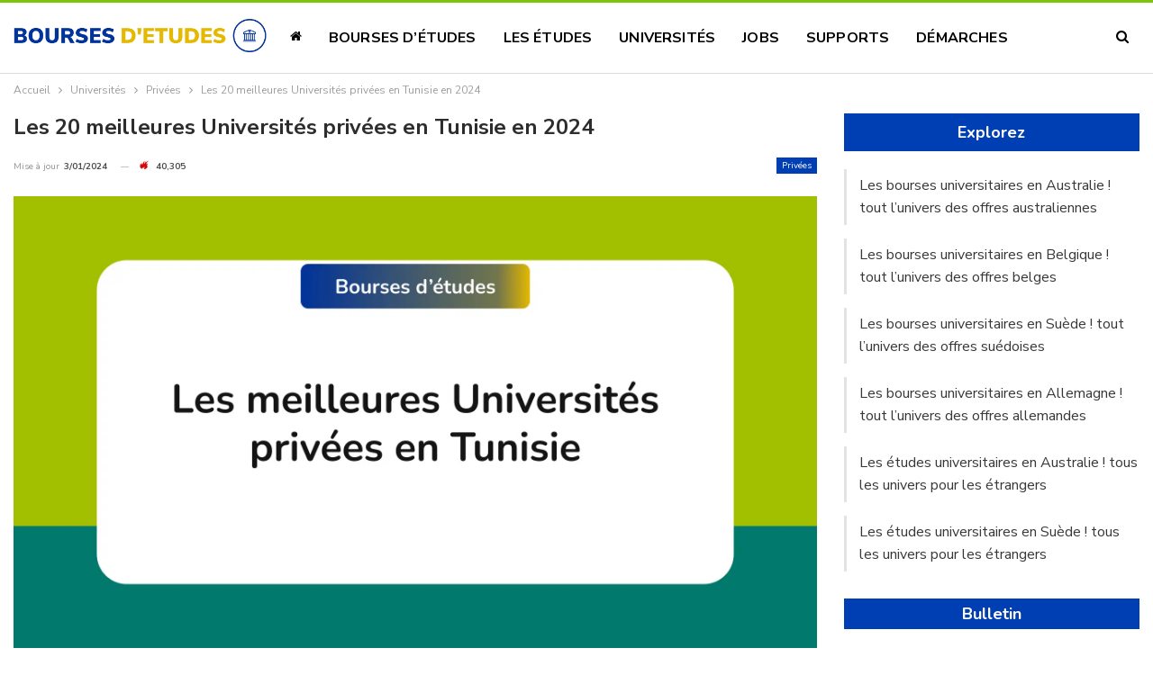

--- FILE ---
content_type: text/html; charset=UTF-8
request_url: https://bourses-etudes.net/universites-privees-en-tunisie/
body_size: 21925
content:
<!DOCTYPE html><!--[if IE 8]><html class="ie ie8" lang="fr-FR" prefix="og: https://ogp.me/ns#"> <![endif]--><!--[if IE 9]><html class="ie ie9" lang="fr-FR" prefix="og: https://ogp.me/ns#"> <![endif]--><!--[if gt IE 9]><!--><html lang="fr-FR" prefix="og: https://ogp.me/ns#"><!--<![endif]--><head><meta charset="UTF-8"/>
<script>var __ezHttpConsent={setByCat:function(src,tagType,attributes,category,force,customSetScriptFn=null){var setScript=function(){if(force||window.ezTcfConsent[category]){if(typeof customSetScriptFn==='function'){customSetScriptFn();}else{var scriptElement=document.createElement(tagType);scriptElement.src=src;attributes.forEach(function(attr){for(var key in attr){if(attr.hasOwnProperty(key)){scriptElement.setAttribute(key,attr[key]);}}});var firstScript=document.getElementsByTagName(tagType)[0];firstScript.parentNode.insertBefore(scriptElement,firstScript);}}};if(force||(window.ezTcfConsent&&window.ezTcfConsent.loaded)){setScript();}else if(typeof getEzConsentData==="function"){getEzConsentData().then(function(ezTcfConsent){if(ezTcfConsent&&ezTcfConsent.loaded){setScript();}else{console.error("cannot get ez consent data");force=true;setScript();}});}else{force=true;setScript();console.error("getEzConsentData is not a function");}},};</script>
<script>var ezTcfConsent=window.ezTcfConsent?window.ezTcfConsent:{loaded:false,store_info:false,develop_and_improve_services:false,measure_ad_performance:false,measure_content_performance:false,select_basic_ads:false,create_ad_profile:false,select_personalized_ads:false,create_content_profile:false,select_personalized_content:false,understand_audiences:false,use_limited_data_to_select_content:false,};function getEzConsentData(){return new Promise(function(resolve){document.addEventListener("ezConsentEvent",function(event){var ezTcfConsent=event.detail.ezTcfConsent;resolve(ezTcfConsent);});});}</script>
<script>if(typeof _setEzCookies!=='function'){function _setEzCookies(ezConsentData){var cookies=window.ezCookieQueue;for(var i=0;i<cookies.length;i++){var cookie=cookies[i];if(ezConsentData&&ezConsentData.loaded&&ezConsentData[cookie.tcfCategory]){document.cookie=cookie.name+"="+cookie.value;}}}}
window.ezCookieQueue=window.ezCookieQueue||[];if(typeof addEzCookies!=='function'){function addEzCookies(arr){window.ezCookieQueue=[...window.ezCookieQueue,...arr];}}
addEzCookies([{name:"ezoab_223604",value:"mod21-c; Path=/; Domain=bourses-etudes.net; Max-Age=7200",tcfCategory:"store_info",isEzoic:"true",},{name:"ezosuibasgeneris-1",value:"085ce828-c6fa-4dee-7604-479213fd245e; Path=/; Domain=bourses-etudes.net; Expires=Mon, 18 Jan 2027 15:38:02 UTC; Secure; SameSite=None",tcfCategory:"understand_audiences",isEzoic:"true",}]);if(window.ezTcfConsent&&window.ezTcfConsent.loaded){_setEzCookies(window.ezTcfConsent);}else if(typeof getEzConsentData==="function"){getEzConsentData().then(function(ezTcfConsent){if(ezTcfConsent&&ezTcfConsent.loaded){_setEzCookies(window.ezTcfConsent);}else{console.error("cannot get ez consent data");_setEzCookies(window.ezTcfConsent);}});}else{console.error("getEzConsentData is not a function");_setEzCookies(window.ezTcfConsent);}</script><script type="text/javascript" data-ezscrex='false' data-cfasync='false'>window._ezaq = Object.assign({"edge_cache_status":12,"edge_response_time":1081,"url":"https://bourses-etudes.net/universites-privees-en-tunisie/"}, typeof window._ezaq !== "undefined" ? window._ezaq : {});</script><script type="text/javascript" data-ezscrex='false' data-cfasync='false'>window._ezaq = Object.assign({"ab_test_id":"mod21-c"}, typeof window._ezaq !== "undefined" ? window._ezaq : {});window.__ez=window.__ez||{};window.__ez.tf={};</script><script type="text/javascript" data-ezscrex='false' data-cfasync='false'>window.ezDisableAds = true;</script>
<script data-ezscrex='false' data-cfasync='false' data-pagespeed-no-defer>var __ez=__ez||{};__ez.stms=Date.now();__ez.evt={};__ez.script={};__ez.ck=__ez.ck||{};__ez.template={};__ez.template.isOrig=true;window.__ezScriptHost="//www.ezojs.com";__ez.queue=__ez.queue||function(){var e=0,i=0,t=[],n=!1,o=[],r=[],s=!0,a=function(e,i,n,o,r,s,a){var l=arguments.length>7&&void 0!==arguments[7]?arguments[7]:window,d=this;this.name=e,this.funcName=i,this.parameters=null===n?null:w(n)?n:[n],this.isBlock=o,this.blockedBy=r,this.deleteWhenComplete=s,this.isError=!1,this.isComplete=!1,this.isInitialized=!1,this.proceedIfError=a,this.fWindow=l,this.isTimeDelay=!1,this.process=function(){f("... func = "+e),d.isInitialized=!0,d.isComplete=!0,f("... func.apply: "+e);var i=d.funcName.split("."),n=null,o=this.fWindow||window;i.length>3||(n=3===i.length?o[i[0]][i[1]][i[2]]:2===i.length?o[i[0]][i[1]]:o[d.funcName]),null!=n&&n.apply(null,this.parameters),!0===d.deleteWhenComplete&&delete t[e],!0===d.isBlock&&(f("----- F'D: "+d.name),m())}},l=function(e,i,t,n,o,r,s){var a=arguments.length>7&&void 0!==arguments[7]?arguments[7]:window,l=this;this.name=e,this.path=i,this.async=o,this.defer=r,this.isBlock=t,this.blockedBy=n,this.isInitialized=!1,this.isError=!1,this.isComplete=!1,this.proceedIfError=s,this.fWindow=a,this.isTimeDelay=!1,this.isPath=function(e){return"/"===e[0]&&"/"!==e[1]},this.getSrc=function(e){return void 0!==window.__ezScriptHost&&this.isPath(e)&&"banger.js"!==this.name?window.__ezScriptHost+e:e},this.process=function(){l.isInitialized=!0,f("... file = "+e);var i=this.fWindow?this.fWindow.document:document,t=i.createElement("script");t.src=this.getSrc(this.path),!0===o?t.async=!0:!0===r&&(t.defer=!0),t.onerror=function(){var e={url:window.location.href,name:l.name,path:l.path,user_agent:window.navigator.userAgent};"undefined"!=typeof _ezaq&&(e.pageview_id=_ezaq.page_view_id);var i=encodeURIComponent(JSON.stringify(e)),t=new XMLHttpRequest;t.open("GET","//g.ezoic.net/ezqlog?d="+i,!0),t.send(),f("----- ERR'D: "+l.name),l.isError=!0,!0===l.isBlock&&m()},t.onreadystatechange=t.onload=function(){var e=t.readyState;f("----- F'D: "+l.name),e&&!/loaded|complete/.test(e)||(l.isComplete=!0,!0===l.isBlock&&m())},i.getElementsByTagName("head")[0].appendChild(t)}},d=function(e,i){this.name=e,this.path="",this.async=!1,this.defer=!1,this.isBlock=!1,this.blockedBy=[],this.isInitialized=!0,this.isError=!1,this.isComplete=i,this.proceedIfError=!1,this.isTimeDelay=!1,this.process=function(){}};function c(e,i,n,s,a,d,c,u,f){var m=new l(e,i,n,s,a,d,c,f);!0===u?o[e]=m:r[e]=m,t[e]=m,h(m)}function h(e){!0!==u(e)&&0!=s&&e.process()}function u(e){if(!0===e.isTimeDelay&&!1===n)return f(e.name+" blocked = TIME DELAY!"),!0;if(w(e.blockedBy))for(var i=0;i<e.blockedBy.length;i++){var o=e.blockedBy[i];if(!1===t.hasOwnProperty(o))return f(e.name+" blocked = "+o),!0;if(!0===e.proceedIfError&&!0===t[o].isError)return!1;if(!1===t[o].isComplete)return f(e.name+" blocked = "+o),!0}return!1}function f(e){var i=window.location.href,t=new RegExp("[?&]ezq=([^&#]*)","i").exec(i);"1"===(t?t[1]:null)&&console.debug(e)}function m(){++e>200||(f("let's go"),p(o),p(r))}function p(e){for(var i in e)if(!1!==e.hasOwnProperty(i)){var t=e[i];!0===t.isComplete||u(t)||!0===t.isInitialized||!0===t.isError?!0===t.isError?f(t.name+": error"):!0===t.isComplete?f(t.name+": complete already"):!0===t.isInitialized&&f(t.name+": initialized already"):t.process()}}function w(e){return"[object Array]"==Object.prototype.toString.call(e)}return window.addEventListener("load",(function(){setTimeout((function(){n=!0,f("TDELAY -----"),m()}),5e3)}),!1),{addFile:c,addFileOnce:function(e,i,n,o,r,s,a,l,d){t[e]||c(e,i,n,o,r,s,a,l,d)},addDelayFile:function(e,i){var n=new l(e,i,!1,[],!1,!1,!0);n.isTimeDelay=!0,f(e+" ...  FILE! TDELAY"),r[e]=n,t[e]=n,h(n)},addFunc:function(e,n,s,l,d,c,u,f,m,p){!0===c&&(e=e+"_"+i++);var w=new a(e,n,s,l,d,u,f,p);!0===m?o[e]=w:r[e]=w,t[e]=w,h(w)},addDelayFunc:function(e,i,n){var o=new a(e,i,n,!1,[],!0,!0);o.isTimeDelay=!0,f(e+" ...  FUNCTION! TDELAY"),r[e]=o,t[e]=o,h(o)},items:t,processAll:m,setallowLoad:function(e){s=e},markLoaded:function(e){if(e&&0!==e.length){if(e in t){var i=t[e];!0===i.isComplete?f(i.name+" "+e+": error loaded duplicate"):(i.isComplete=!0,i.isInitialized=!0)}else t[e]=new d(e,!0);f("markLoaded dummyfile: "+t[e].name)}},logWhatsBlocked:function(){for(var e in t)!1!==t.hasOwnProperty(e)&&u(t[e])}}}();__ez.evt.add=function(e,t,n){e.addEventListener?e.addEventListener(t,n,!1):e.attachEvent?e.attachEvent("on"+t,n):e["on"+t]=n()},__ez.evt.remove=function(e,t,n){e.removeEventListener?e.removeEventListener(t,n,!1):e.detachEvent?e.detachEvent("on"+t,n):delete e["on"+t]};__ez.script.add=function(e){var t=document.createElement("script");t.src=e,t.async=!0,t.type="text/javascript",document.getElementsByTagName("head")[0].appendChild(t)};__ez.dot=__ez.dot||{};__ez.queue.addFileOnce('/detroitchicago/boise.js', '/detroitchicago/boise.js?gcb=195-0&cb=5', true, [], true, false, true, false);__ez.queue.addFileOnce('/parsonsmaize/abilene.js', '/parsonsmaize/abilene.js?gcb=195-0&cb=e80eca0cdb', true, [], true, false, true, false);__ez.queue.addFileOnce('/parsonsmaize/mulvane.js', '/parsonsmaize/mulvane.js?gcb=195-0&cb=e75e48eec0', true, ['/parsonsmaize/abilene.js'], true, false, true, false);__ez.queue.addFileOnce('/detroitchicago/birmingham.js', '/detroitchicago/birmingham.js?gcb=195-0&cb=539c47377c', true, ['/parsonsmaize/abilene.js'], true, false, true, false);</script>
<script data-ezscrex="false" type="text/javascript" data-cfasync="false">window._ezaq = Object.assign({"ad_cache_level":0,"adpicker_placement_cnt":0,"ai_placeholder_cache_level":0,"ai_placeholder_placement_cnt":-1,"article_category":"Privées","author":"kais.jemmali","domain":"bourses-etudes.net","domain_id":223604,"ezcache_level":1,"ezcache_skip_code":0,"has_bad_image":0,"has_bad_words":0,"is_sitespeed":0,"lt_cache_level":0,"publish_date":"2021-07-31","response_size":95890,"response_size_orig":90087,"response_time_orig":1077,"template_id":5,"url":"https://bourses-etudes.net/universites-privees-en-tunisie/","word_count":0,"worst_bad_word_level":0}, typeof window._ezaq !== "undefined" ? window._ezaq : {});__ez.queue.markLoaded('ezaqBaseReady');</script>
<script type='text/javascript' data-ezscrex='false' data-cfasync='false'>
window.ezAnalyticsStatic = true;

function analyticsAddScript(script) {
	var ezDynamic = document.createElement('script');
	ezDynamic.type = 'text/javascript';
	ezDynamic.innerHTML = script;
	document.head.appendChild(ezDynamic);
}
function getCookiesWithPrefix() {
    var allCookies = document.cookie.split(';');
    var cookiesWithPrefix = {};

    for (var i = 0; i < allCookies.length; i++) {
        var cookie = allCookies[i].trim();

        for (var j = 0; j < arguments.length; j++) {
            var prefix = arguments[j];
            if (cookie.indexOf(prefix) === 0) {
                var cookieParts = cookie.split('=');
                var cookieName = cookieParts[0];
                var cookieValue = cookieParts.slice(1).join('=');
                cookiesWithPrefix[cookieName] = decodeURIComponent(cookieValue);
                break; // Once matched, no need to check other prefixes
            }
        }
    }

    return cookiesWithPrefix;
}
function productAnalytics() {
	var d = {"pr":[6],"omd5":"e82618b76c226bea98b7bd59188391c4","nar":"risk score"};
	d.u = _ezaq.url;
	d.p = _ezaq.page_view_id;
	d.v = _ezaq.visit_uuid;
	d.ab = _ezaq.ab_test_id;
	d.e = JSON.stringify(_ezaq);
	d.ref = document.referrer;
	d.c = getCookiesWithPrefix('active_template', 'ez', 'lp_');
	if(typeof ez_utmParams !== 'undefined') {
		d.utm = ez_utmParams;
	}

	var dataText = JSON.stringify(d);
	var xhr = new XMLHttpRequest();
	xhr.open('POST','/ezais/analytics?cb=1', true);
	xhr.onload = function () {
		if (xhr.status!=200) {
            return;
		}

        if(document.readyState !== 'loading') {
            analyticsAddScript(xhr.response);
            return;
        }

        var eventFunc = function() {
            if(document.readyState === 'loading') {
                return;
            }
            document.removeEventListener('readystatechange', eventFunc, false);
            analyticsAddScript(xhr.response);
        };

        document.addEventListener('readystatechange', eventFunc, false);
	};
	xhr.setRequestHeader('Content-Type','text/plain');
	xhr.send(dataText);
}
__ez.queue.addFunc("productAnalytics", "productAnalytics", null, true, ['ezaqBaseReady'], false, false, false, true);
</script><base href="https://bourses-etudes.net/universites-privees-en-tunisie/"/><meta http-equiv="X-UA-Compatible" content="IE=edge"/><meta name="viewport" content="width=device-width, initial-scale=1.0"/><link rel="pingback" href="https://bourses-etudes.net/xmlrpc.php"/><title>Les 20 meilleures Universités privées en Tunisie en 2024 !</title><meta name="description" content="Dans cet article, nous vous invitons à retrouver les 20 meilleures Universités privées en Tunisie en 2024. Tout ce que vous devez savoir !"/><meta name="robots" content="follow, index, max-snippet:-1, max-video-preview:-1, max-image-preview:large"/><link rel="canonical" href="https://bourses-etudes.net/universites-privees-en-tunisie/"/><meta property="og:locale" content="fr_FR"/><meta property="og:type" content="article"/><meta property="og:title" content="Les 20 meilleures Universités privées en Tunisie en 2024 !"/><meta property="og:description" content="Dans cet article, nous vous invitons à retrouver les 20 meilleures Universités privées en Tunisie en 2024. Tout ce que vous devez savoir !"/><meta property="og:url" content="https://bourses-etudes.net/universites-privees-en-tunisie/"/><meta property="og:site_name" content="Bourses d\&#39;études"/><meta property="article:publisher" content="https://www.facebook.com/bourses.etudes.net"/><meta property="article:section" content="Privées"/><meta property="og:updated_time" content="2024-01-03T09:06:53+01:00"/><meta property="og:image" content="https://bourses-etudes.net/wp-content/uploads/2021/07/meilleures-Universites-privees-en-Tunisie.png"/><meta property="og:image:secure_url" content="https://bourses-etudes.net/wp-content/uploads/2021/07/meilleures-Universites-privees-en-Tunisie.png"/><meta property="og:image:width" content="1920"/><meta property="og:image:height" content="1080"/><meta property="og:image:alt" content="meilleures Universités privées en Tunisie"/><meta property="og:image:type" content="image/png"/><meta property="article:published_time" content="2021-07-31T12:25:19+02:00"/><meta property="article:modified_time" content="2024-01-03T09:06:53+01:00"/><meta name="twitter:card" content="summary_large_image"/><meta name="twitter:title" content="Les 20 meilleures Universités privées en Tunisie en 2024 !"/><meta name="twitter:description" content="Dans cet article, nous vous invitons à retrouver les 20 meilleures Universités privées en Tunisie en 2024. Tout ce que vous devez savoir !"/><meta name="twitter:site" content="@EtudesD"/><meta name="twitter:creator" content="@EtudesD"/><meta name="twitter:image" content="https://bourses-etudes.net/wp-content/uploads/2021/07/meilleures-Universites-privees-en-Tunisie.png"/><meta name="twitter:label1" content="Écrit par"/><meta name="twitter:data1" content="kais.jemmali"/><meta name="twitter:label2" content="Temps de lecture"/><meta name="twitter:data2" content="7 minutes"/> <script type="application/ld+json" class="rank-math-schema">{"@context":"https://schema.org","@graph":[{"@type":["Person","Organization"],"@id":"https://bourses-etudes.net/#person","name":"Bourses d\\'\u00e9tudes","sameAs":["https://www.facebook.com/bourses.etudes.net","https://twitter.com/EtudesD"],"logo":{"@type":"ImageObject","@id":"https://bourses-etudes.net/#logo","url":"https://bourses-etudes.net/wp-content/uploads/2023/11/Logo-Bourses-detudes-couleur-Copie.png","contentUrl":"https://bourses-etudes.net/wp-content/uploads/2023/11/Logo-Bourses-detudes-couleur-Copie.png","caption":"Bourses d\\'\u00e9tudes","inLanguage":"fr-FR","width":"2000","height":"262"},"image":{"@type":"ImageObject","@id":"https://bourses-etudes.net/#logo","url":"https://bourses-etudes.net/wp-content/uploads/2023/11/Logo-Bourses-detudes-couleur-Copie.png","contentUrl":"https://bourses-etudes.net/wp-content/uploads/2023/11/Logo-Bourses-detudes-couleur-Copie.png","caption":"Bourses d\\'\u00e9tudes","inLanguage":"fr-FR","width":"2000","height":"262"}},{"@type":"WebSite","@id":"https://bourses-etudes.net/#website","url":"https://bourses-etudes.net","name":"Bourses d\\'\u00e9tudes","alternateName":"Bourses d\\'\u00e9tudes","publisher":{"@id":"https://bourses-etudes.net/#person"},"inLanguage":"fr-FR"},{"@type":"ImageObject","@id":"https://bourses-etudes.net/wp-content/uploads/2021/07/meilleures-Universites-privees-en-Tunisie.png","url":"https://bourses-etudes.net/wp-content/uploads/2021/07/meilleures-Universites-privees-en-Tunisie.png","width":"1920","height":"1080","caption":"meilleures Universit\u00e9s priv\u00e9es en Tunisie","inLanguage":"fr-FR"},{"@type":"WebPage","@id":"https://bourses-etudes.net/universites-privees-en-tunisie/#webpage","url":"https://bourses-etudes.net/universites-privees-en-tunisie/","name":"Les 20 meilleures Universit\u00e9s priv\u00e9es en Tunisie en 2024 !","datePublished":"2021-07-31T12:25:19+02:00","dateModified":"2024-01-03T09:06:53+01:00","isPartOf":{"@id":"https://bourses-etudes.net/#website"},"primaryImageOfPage":{"@id":"https://bourses-etudes.net/wp-content/uploads/2021/07/meilleures-Universites-privees-en-Tunisie.png"},"inLanguage":"fr-FR"},{"@type":"Person","@id":"https://bourses-etudes.net/universites-privees-en-tunisie/#author","name":"kais.jemmali","image":{"@type":"ImageObject","@id":"https://bourses-etudes.net/wp-content/litespeed/avatar/6b2ae24b487c052f9f6f21b819d52ba7.jpg?ver=1768332348","url":"https://bourses-etudes.net/wp-content/litespeed/avatar/6b2ae24b487c052f9f6f21b819d52ba7.jpg?ver=1768332348","caption":"kais.jemmali","inLanguage":"fr-FR"}},{"@type":"BlogPosting","headline":"Les 20 meilleures Universit\u00e9s priv\u00e9es en Tunisie en 2024 !","keywords":"Universit\u00e9s priv\u00e9es en Tunisie","datePublished":"2021-07-31T12:25:19+02:00","dateModified":"2024-01-03T09:06:53+01:00","author":{"@id":"https://bourses-etudes.net/universites-privees-en-tunisie/#author","name":"kais.jemmali"},"publisher":{"@id":"https://bourses-etudes.net/#person"},"description":"Dans cet article, nous vous invitons \u00e0 retrouver les 20 meilleures Universit\u00e9s priv\u00e9es en Tunisie en 2024. Tout ce que vous devez savoir !","name":"Les 20 meilleures Universit\u00e9s priv\u00e9es en Tunisie en 2024 !","@id":"https://bourses-etudes.net/universites-privees-en-tunisie/#richSnippet","isPartOf":{"@id":"https://bourses-etudes.net/universites-privees-en-tunisie/#webpage"},"image":{"@id":"https://bourses-etudes.net/wp-content/uploads/2021/07/meilleures-Universites-privees-en-Tunisie.png"},"inLanguage":"fr-FR","mainEntityOfPage":{"@id":"https://bourses-etudes.net/universites-privees-en-tunisie/#webpage"}}]}</script> <meta property="og:locale" content="fr_fr"/><meta property="og:site_name" content="Bourses d&#39;études"/><meta property="og:url" content="https://bourses-etudes.net/universites-privees-en-tunisie/"/><meta property="og:title" content="Les 20 meilleures Universités privées en Tunisie en 2024"/><meta property="og:image" content="https://bourses-etudes.net/wp-content/uploads/2021/07/meilleures-Universites-privees-en-Tunisie-1024x576.png"/><meta property="article:section" content="Privées"/><meta property="og:description" content="Dans cet article, nous vous invitons à retrouvez les 20 meilleures Universités privées en Tunisie en 2024. Tout ce que vous devez savoir !"/><meta property="og:type" content="article"/><meta name="twitter:card" content="summary"/><meta name="twitter:url" content="https://bourses-etudes.net/universites-privees-en-tunisie/"/><meta name="twitter:title" content="Les 20 meilleures Universités privées en Tunisie en 2024"/><meta name="twitter:description" content="Dans cet article, nous vous invitons à retrouvez les 20 meilleures Universités privées en Tunisie en 2024. Tout ce que vous devez savoir !"/><meta name="twitter:image" content="https://bourses-etudes.net/wp-content/uploads/2021/07/meilleures-Universites-privees-en-Tunisie-1024x576.png"/><link rel="dns-prefetch" href="//www.googletagmanager.com"/><link rel="dns-prefetch" href="//stats.wp.com"/><link rel="dns-prefetch" href="//fonts.googleapis.com"/><link rel="dns-prefetch" href="//v0.wordpress.com"/><link rel="alternate" type="application/rss+xml" title="Bourses d&#39;études » Flux" href="https://bourses-etudes.net/feed/"/><link rel="alternate" title="oEmbed (JSON)" type="application/json+oembed" href="https://bourses-etudes.net/wp-json/oembed/1.0/embed?url=https%3A%2F%2Fbourses-etudes.net%2Funiversites-privees-en-tunisie%2F"/><link rel="alternate" title="oEmbed (XML)" type="text/xml+oembed" href="https://bourses-etudes.net/wp-json/oembed/1.0/embed?url=https%3A%2F%2Fbourses-etudes.net%2Funiversites-privees-en-tunisie%2F&amp;format=xml"/>
<script id="bours-ready" src="[data-uri]" defer=""></script> <style id="wp-img-auto-sizes-contain-inline-css" type="text/css">img:is([sizes=auto i],[sizes^="auto," i]){contain-intrinsic-size:3000px 1500px}
/*# sourceURL=wp-img-auto-sizes-contain-inline-css */</style><link data-optimized="1" rel="stylesheet" id="wp-block-library-css" href="https://bourses-etudes.net/wp-content/litespeed/css/ec07da39cac63746a366339ebf1b8300.css?ver=b8300" type="text/css" media="all"/><style id="global-styles-inline-css" type="text/css">:root{--wp--preset--aspect-ratio--square: 1;--wp--preset--aspect-ratio--4-3: 4/3;--wp--preset--aspect-ratio--3-4: 3/4;--wp--preset--aspect-ratio--3-2: 3/2;--wp--preset--aspect-ratio--2-3: 2/3;--wp--preset--aspect-ratio--16-9: 16/9;--wp--preset--aspect-ratio--9-16: 9/16;--wp--preset--color--black: #000000;--wp--preset--color--cyan-bluish-gray: #abb8c3;--wp--preset--color--white: #ffffff;--wp--preset--color--pale-pink: #f78da7;--wp--preset--color--vivid-red: #cf2e2e;--wp--preset--color--luminous-vivid-orange: #ff6900;--wp--preset--color--luminous-vivid-amber: #fcb900;--wp--preset--color--light-green-cyan: #7bdcb5;--wp--preset--color--vivid-green-cyan: #00d084;--wp--preset--color--pale-cyan-blue: #8ed1fc;--wp--preset--color--vivid-cyan-blue: #0693e3;--wp--preset--color--vivid-purple: #9b51e0;--wp--preset--gradient--vivid-cyan-blue-to-vivid-purple: linear-gradient(135deg,rgb(6,147,227) 0%,rgb(155,81,224) 100%);--wp--preset--gradient--light-green-cyan-to-vivid-green-cyan: linear-gradient(135deg,rgb(122,220,180) 0%,rgb(0,208,130) 100%);--wp--preset--gradient--luminous-vivid-amber-to-luminous-vivid-orange: linear-gradient(135deg,rgb(252,185,0) 0%,rgb(255,105,0) 100%);--wp--preset--gradient--luminous-vivid-orange-to-vivid-red: linear-gradient(135deg,rgb(255,105,0) 0%,rgb(207,46,46) 100%);--wp--preset--gradient--very-light-gray-to-cyan-bluish-gray: linear-gradient(135deg,rgb(238,238,238) 0%,rgb(169,184,195) 100%);--wp--preset--gradient--cool-to-warm-spectrum: linear-gradient(135deg,rgb(74,234,220) 0%,rgb(151,120,209) 20%,rgb(207,42,186) 40%,rgb(238,44,130) 60%,rgb(251,105,98) 80%,rgb(254,248,76) 100%);--wp--preset--gradient--blush-light-purple: linear-gradient(135deg,rgb(255,206,236) 0%,rgb(152,150,240) 100%);--wp--preset--gradient--blush-bordeaux: linear-gradient(135deg,rgb(254,205,165) 0%,rgb(254,45,45) 50%,rgb(107,0,62) 100%);--wp--preset--gradient--luminous-dusk: linear-gradient(135deg,rgb(255,203,112) 0%,rgb(199,81,192) 50%,rgb(65,88,208) 100%);--wp--preset--gradient--pale-ocean: linear-gradient(135deg,rgb(255,245,203) 0%,rgb(182,227,212) 50%,rgb(51,167,181) 100%);--wp--preset--gradient--electric-grass: linear-gradient(135deg,rgb(202,248,128) 0%,rgb(113,206,126) 100%);--wp--preset--gradient--midnight: linear-gradient(135deg,rgb(2,3,129) 0%,rgb(40,116,252) 100%);--wp--preset--font-size--small: 13px;--wp--preset--font-size--medium: 20px;--wp--preset--font-size--large: 36px;--wp--preset--font-size--x-large: 42px;--wp--preset--spacing--20: 0.44rem;--wp--preset--spacing--30: 0.67rem;--wp--preset--spacing--40: 1rem;--wp--preset--spacing--50: 1.5rem;--wp--preset--spacing--60: 2.25rem;--wp--preset--spacing--70: 3.38rem;--wp--preset--spacing--80: 5.06rem;--wp--preset--shadow--natural: 6px 6px 9px rgba(0, 0, 0, 0.2);--wp--preset--shadow--deep: 12px 12px 50px rgba(0, 0, 0, 0.4);--wp--preset--shadow--sharp: 6px 6px 0px rgba(0, 0, 0, 0.2);--wp--preset--shadow--outlined: 6px 6px 0px -3px rgb(255, 255, 255), 6px 6px rgb(0, 0, 0);--wp--preset--shadow--crisp: 6px 6px 0px rgb(0, 0, 0);}:where(.is-layout-flex){gap: 0.5em;}:where(.is-layout-grid){gap: 0.5em;}body .is-layout-flex{display: flex;}.is-layout-flex{flex-wrap: wrap;align-items: center;}.is-layout-flex > :is(*, div){margin: 0;}body .is-layout-grid{display: grid;}.is-layout-grid > :is(*, div){margin: 0;}:where(.wp-block-columns.is-layout-flex){gap: 2em;}:where(.wp-block-columns.is-layout-grid){gap: 2em;}:where(.wp-block-post-template.is-layout-flex){gap: 1.25em;}:where(.wp-block-post-template.is-layout-grid){gap: 1.25em;}.has-black-color{color: var(--wp--preset--color--black) !important;}.has-cyan-bluish-gray-color{color: var(--wp--preset--color--cyan-bluish-gray) !important;}.has-white-color{color: var(--wp--preset--color--white) !important;}.has-pale-pink-color{color: var(--wp--preset--color--pale-pink) !important;}.has-vivid-red-color{color: var(--wp--preset--color--vivid-red) !important;}.has-luminous-vivid-orange-color{color: var(--wp--preset--color--luminous-vivid-orange) !important;}.has-luminous-vivid-amber-color{color: var(--wp--preset--color--luminous-vivid-amber) !important;}.has-light-green-cyan-color{color: var(--wp--preset--color--light-green-cyan) !important;}.has-vivid-green-cyan-color{color: var(--wp--preset--color--vivid-green-cyan) !important;}.has-pale-cyan-blue-color{color: var(--wp--preset--color--pale-cyan-blue) !important;}.has-vivid-cyan-blue-color{color: var(--wp--preset--color--vivid-cyan-blue) !important;}.has-vivid-purple-color{color: var(--wp--preset--color--vivid-purple) !important;}.has-black-background-color{background-color: var(--wp--preset--color--black) !important;}.has-cyan-bluish-gray-background-color{background-color: var(--wp--preset--color--cyan-bluish-gray) !important;}.has-white-background-color{background-color: var(--wp--preset--color--white) !important;}.has-pale-pink-background-color{background-color: var(--wp--preset--color--pale-pink) !important;}.has-vivid-red-background-color{background-color: var(--wp--preset--color--vivid-red) !important;}.has-luminous-vivid-orange-background-color{background-color: var(--wp--preset--color--luminous-vivid-orange) !important;}.has-luminous-vivid-amber-background-color{background-color: var(--wp--preset--color--luminous-vivid-amber) !important;}.has-light-green-cyan-background-color{background-color: var(--wp--preset--color--light-green-cyan) !important;}.has-vivid-green-cyan-background-color{background-color: var(--wp--preset--color--vivid-green-cyan) !important;}.has-pale-cyan-blue-background-color{background-color: var(--wp--preset--color--pale-cyan-blue) !important;}.has-vivid-cyan-blue-background-color{background-color: var(--wp--preset--color--vivid-cyan-blue) !important;}.has-vivid-purple-background-color{background-color: var(--wp--preset--color--vivid-purple) !important;}.has-black-border-color{border-color: var(--wp--preset--color--black) !important;}.has-cyan-bluish-gray-border-color{border-color: var(--wp--preset--color--cyan-bluish-gray) !important;}.has-white-border-color{border-color: var(--wp--preset--color--white) !important;}.has-pale-pink-border-color{border-color: var(--wp--preset--color--pale-pink) !important;}.has-vivid-red-border-color{border-color: var(--wp--preset--color--vivid-red) !important;}.has-luminous-vivid-orange-border-color{border-color: var(--wp--preset--color--luminous-vivid-orange) !important;}.has-luminous-vivid-amber-border-color{border-color: var(--wp--preset--color--luminous-vivid-amber) !important;}.has-light-green-cyan-border-color{border-color: var(--wp--preset--color--light-green-cyan) !important;}.has-vivid-green-cyan-border-color{border-color: var(--wp--preset--color--vivid-green-cyan) !important;}.has-pale-cyan-blue-border-color{border-color: var(--wp--preset--color--pale-cyan-blue) !important;}.has-vivid-cyan-blue-border-color{border-color: var(--wp--preset--color--vivid-cyan-blue) !important;}.has-vivid-purple-border-color{border-color: var(--wp--preset--color--vivid-purple) !important;}.has-vivid-cyan-blue-to-vivid-purple-gradient-background{background: var(--wp--preset--gradient--vivid-cyan-blue-to-vivid-purple) !important;}.has-light-green-cyan-to-vivid-green-cyan-gradient-background{background: var(--wp--preset--gradient--light-green-cyan-to-vivid-green-cyan) !important;}.has-luminous-vivid-amber-to-luminous-vivid-orange-gradient-background{background: var(--wp--preset--gradient--luminous-vivid-amber-to-luminous-vivid-orange) !important;}.has-luminous-vivid-orange-to-vivid-red-gradient-background{background: var(--wp--preset--gradient--luminous-vivid-orange-to-vivid-red) !important;}.has-very-light-gray-to-cyan-bluish-gray-gradient-background{background: var(--wp--preset--gradient--very-light-gray-to-cyan-bluish-gray) !important;}.has-cool-to-warm-spectrum-gradient-background{background: var(--wp--preset--gradient--cool-to-warm-spectrum) !important;}.has-blush-light-purple-gradient-background{background: var(--wp--preset--gradient--blush-light-purple) !important;}.has-blush-bordeaux-gradient-background{background: var(--wp--preset--gradient--blush-bordeaux) !important;}.has-luminous-dusk-gradient-background{background: var(--wp--preset--gradient--luminous-dusk) !important;}.has-pale-ocean-gradient-background{background: var(--wp--preset--gradient--pale-ocean) !important;}.has-electric-grass-gradient-background{background: var(--wp--preset--gradient--electric-grass) !important;}.has-midnight-gradient-background{background: var(--wp--preset--gradient--midnight) !important;}.has-small-font-size{font-size: var(--wp--preset--font-size--small) !important;}.has-medium-font-size{font-size: var(--wp--preset--font-size--medium) !important;}.has-large-font-size{font-size: var(--wp--preset--font-size--large) !important;}.has-x-large-font-size{font-size: var(--wp--preset--font-size--x-large) !important;}
/*# sourceURL=global-styles-inline-css */</style><style id="classic-theme-styles-inline-css" type="text/css">/*! This file is auto-generated */
.wp-block-button__link{color:#fff;background-color:#32373c;border-radius:9999px;box-shadow:none;text-decoration:none;padding:calc(.667em + 2px) calc(1.333em + 2px);font-size:1.125em}.wp-block-file__button{background:#32373c;color:#fff;text-decoration:none}
/*# sourceURL=/wp-includes/css/classic-themes.min.css */</style><link data-optimized="1" rel="stylesheet" id="awsm-ead-public-css" href="https://bourses-etudes.net/wp-content/litespeed/css/57270727839f4cd571aac4ce0e09d3f9.css?ver=9d3f9" type="text/css" media="all"/><link data-optimized="1" rel="stylesheet" id="bf-slick-css" href="https://bourses-etudes.net/wp-content/litespeed/css/9c9ed97aef9fa725f67e35355f002541.css?ver=02541" type="text/css" media="all"/><link data-optimized="1" rel="stylesheet" id="wp-embedder-pack-pro-css" href="https://bourses-etudes.net/wp-content/litespeed/css/a39b38c2a850ff40cfa18bba8b3858f7.css?ver=858f7" type="text/css" media="all"/><link data-optimized="1" rel="stylesheet" id="newsletter-css" href="https://bourses-etudes.net/wp-content/litespeed/css/642ef3b50bc4215099512e8dd411ccd9.css?ver=1ccd9" type="text/css" media="all"/><link data-optimized="1" rel="stylesheet" id="dashicons-css" href="https://bourses-etudes.net/wp-content/litespeed/css/4d872cf39b02e190a0b5809b9b6b6249.css?ver=b6249" type="text/css" media="all"/><link data-optimized="1" rel="stylesheet" id="a-z-listing-css" href="https://bourses-etudes.net/wp-content/litespeed/css/81bfa4a6fc8c5496934233ff2a192f6a.css?ver=92f6a" type="text/css" media="all"/><link data-optimized="1" rel="stylesheet" id="bs-icons-css" href="https://bourses-etudes.net/wp-content/litespeed/css/d41b9a7bec6ccf096146e00090b2ceb1.css?ver=2ceb1" type="text/css" media="all"/><link data-optimized="1" rel="stylesheet" id="theme-libs-css" href="https://bourses-etudes.net/wp-content/litespeed/css/e80cb62b0ed8996cca43e59cb3ee1afd.css?ver=e1afd" type="text/css" media="all"/><link data-optimized="1" rel="stylesheet" id="fontawesome-css" href="https://bourses-etudes.net/wp-content/litespeed/css/d378ab2c2f9daf4d226dacfe71dbb3c0.css?ver=bb3c0" type="text/css" media="all"/><link data-optimized="1" rel="stylesheet" id="publisher-css" href="https://bourses-etudes.net/wp-content/litespeed/css/2388364f30678b04c8ee612248e4d9e4.css?ver=4d9e4" type="text/css" media="all"/><link rel="stylesheet" id="better-framework-main-fonts-css" href="https://fonts.googleapis.com/css?family=Nunito+Sans:400,700%7CNunito:400,700%7CWork+Sans:400%7CBarlow:400,500%7CBarlow+Condensed:500,400,600%7CComfortaa:400&amp;display=swap" type="text/css" media="all"/><link data-optimized="1" rel="stylesheet" id="publisher-theme-celebrity-news-css" href="https://bourses-etudes.net/wp-content/litespeed/css/157bc0c4f496e0a0ee3e297384ef3281.css?ver=f3281" type="text/css" media="all"/> <script type="text/javascript" src="https://bourses-etudes.net/wp-includes/js/jquery/jquery.min.js" id="jquery-core-js"></script> <script data-optimized="1" type="text/javascript" src="https://bourses-etudes.net/wp-content/litespeed/js/5fac2d0d16bc024f972480d905564928.js?ver=64928" id="jquery-migrate-js" defer="" data-deferred="1"></script> 
 <script type="text/javascript" src="https://www.googletagmanager.com/gtag/js?id=GT-57VB5MQ" id="google_gtagjs-js" defer="" data-deferred="1"></script> <script type="text/javascript" id="google_gtagjs-js-after" src="[data-uri]" defer=""></script> <script></script><link rel="https://api.w.org/" href="https://bourses-etudes.net/wp-json/"/><link rel="alternate" title="JSON" type="application/json" href="https://bourses-etudes.net/wp-json/wp/v2/posts/920770"/><link rel="EditURI" type="application/rsd+xml" title="RSD" href="https://bourses-etudes.net/xmlrpc.php?rsd"/><meta name="generator" content="WordPress 6.9"/><link rel="shortlink" href="https://wp.me/p9HL1A-3Rx8"/><meta name="generator" content="Site Kit by Google 1.170.0"/><style>img#wpstats{display:none}</style><meta name="google-adsense-platform-account" content="ca-host-pub-2644536267352236"/><meta name="google-adsense-platform-domain" content="sitekit.withgoogle.com"/><meta name="onesignal" content="wordpress-plugin"/> <script src="[data-uri]" defer=""></script> <meta name="generator" content="Powered by WPBakery Page Builder - drag and drop page builder for WordPress."/> <script type="application/ld+json">{
    "@context": "http://schema.org/",
    "@type": "Organization",
    "@id": "#organization",
    "logo": {
        "@type": "ImageObject",
        "url": "https://bourses-etudes.net/wp-content/uploads/2023/11/Logo-Bourses-detudes-couleur-Copie.png"
    },
    "url": "https://bourses-etudes.net/",
    "name": "Bourses d&#039;\u00e9tudes",
    "description": "Bourses d&#039;\u00e9tudes ! Toutes les offres de bourses populaires sur le plan international"
}</script> <script type="application/ld+json">{
    "@context": "http://schema.org/",
    "@type": "WebSite",
    "name": "Bourses d&#039;\u00e9tudes",
    "alternateName": "Bourses d&#039;\u00e9tudes ! Toutes les offres de bourses populaires sur le plan international",
    "url": "https://bourses-etudes.net/"
}</script> <script type="application/ld+json">{
    "@context": "http://schema.org/",
    "@type": "BlogPosting",
    "headline": "Les 20 meilleures Universit\u00e9s priv\u00e9es en Tunisie en 2024",
    "description": "Dans cet article, nous vous invitons \u00e0 retrouvez les 20 meilleures Universit\u00e9s priv\u00e9es en Tunisie en 2024. Tout ce que vous devez savoir !",
    "datePublished": "2021-07-31",
    "dateModified": "2024-01-03",
    "author": {
        "@type": "Person",
        "@id": "#person-kaisjemmali",
        "name": "kais.jemmali"
    },
    "image": "https://bourses-etudes.net/wp-content/uploads/2021/07/meilleures-Universites-privees-en-Tunisie.png",
    "publisher": {
        "@id": "#organization"
    },
    "mainEntityOfPage": "https://bourses-etudes.net/universites-privees-en-tunisie/"
}</script> <link data-optimized="1" rel="stylesheet" id="7.12.0-rc1-1764585092" href="https://bourses-etudes.net/wp-content/litespeed/css/bfe74923dca544a24484d6d90854c148.css?ver=4c148" type="text/css" media="all"/> <script async="" src="https://pagead2.googlesyndication.com/pagead/js/adsbygoogle.js?client=ca-pub-7445118002968119" crossorigin="anonymous"></script><link rel="icon" href="https://bourses-etudes.net/wp-content/uploads/2023/11/cropped-Favicon-Bourses-detudes-32x32.png" sizes="32x32"/><link rel="icon" href="https://bourses-etudes.net/wp-content/uploads/2023/11/cropped-Favicon-Bourses-detudes-192x192.png" sizes="192x192"/><link rel="apple-touch-icon" href="https://bourses-etudes.net/wp-content/uploads/2023/11/cropped-Favicon-Bourses-detudes-180x180.png"/><meta name="msapplication-TileImage" content="https://bourses-etudes.net/wp-content/uploads/2023/11/cropped-Favicon-Bourses-detudes-270x270.png"/>
<noscript><style>.wpb_animate_when_almost_visible { opacity: 1; }</style></noscript><script type='text/javascript'>
var ezoTemplate = 'orig_site';
var ezouid = '1';
var ezoFormfactor = '1';
</script><script data-ezscrex="false" type='text/javascript'>
var soc_app_id = '0';
var did = 223604;
var ezdomain = 'bourses-etudes.net';
var ezoicSearchable = 1;
</script></head><body data-rsssl="1" class="wp-singular post-template-default single single-post postid-920770 single-format-standard wp-theme-publisher bs-theme bs-publisher bs-publisher-celebrity-news active-top-line ltr close-rh page-layout-2-col page-layout-2-col-right full-width active-sticky-sidebar main-menu-sticky-smart main-menu-out-full-width single-prim-cat-567 single-cat-567  wpb-js-composer js-comp-ver-8.7.2 vc_responsive bs-ll-a aa-prefix-bours-" dir="ltr"><header id="header" class="site-header header-style-5 full-width" itemscope="itemscope" itemtype="https://schema.org/WPHeader"><div class="content-wrap"><div class="container"><div class="header-inner clearfix"><div id="site-branding" class="site-branding"><p id="site-title" class="logo h1 img-logo">
<a href="https://bourses-etudes.net/" itemprop="url" rel="home">
<img id="site-logo" src="https://bourses-etudes.net/wp-content/uploads/2023/11/Logo-Bourses-detudes-couleur-Copie.png.webp" alt="Bourses d&#39;études - Scholarships"/><span class="site-title">Bourses d&#39;études - Scholarships - Bourses d&#39;études ! Toutes les offres de bourses populaires sur le plan international</span>
</a></p></div><nav id="menu-main" class="menu main-menu-container  show-search-item menu-actions-btn-width-1" role="navigation" itemscope="itemscope" itemtype="https://schema.org/SiteNavigationElement"><div class="menu-action-buttons width-1"><div class="search-container close">
<span class="search-handler"><i class="fa fa-search"></i></span><div class="search-box clearfix"><form role="search" method="get" class="search-form clearfix" action="https://bourses-etudes.net">
<input type="search" class="search-field" placeholder="Chercher..." value="" name="s" title="Rechercher:" autocomplete="off"/>
<input type="submit" class="search-submit" value="Chercher"/></form></div></div></div><ul id="main-navigation" class="main-menu menu bsm-pure clearfix"><li id="menu-item-3774400" class="menu-have-icon menu-icon-type-fontawesome menu-item menu-item-type-post_type menu-item-object-page menu-item-home menu-title-hide better-anim-fade menu-item-3774400"><a href="https://bourses-etudes.net/"><i class="bf-icon  fa fa-home"></i><span class="hidden">Bourses d’études</span></a></li><li id="menu-item-6071637" class="menu-item menu-item-type-post_type menu-item-object-post better-anim-fade menu-item-6071637"><a href="https://bourses-etudes.net/bourses-d-etudes-a-l-etranger/">Bourses d’études</a></li><li id="menu-item-6071638" class="menu-item menu-item-type-post_type menu-item-object-post better-anim-fade menu-item-6071638"><a href="https://bourses-etudes.net/etudier-a-l-etranger/">Les études</a></li><li id="menu-item-3773722" class="menu-item menu-item-type-post_type menu-item-object-post better-anim-fade menu-item-3773722"><a href="https://bourses-etudes.net/universites-a-l-etranger/">Universités</a></li><li id="menu-item-11441028" class="menu-item menu-item-type-post_type menu-item-object-post better-anim-fade menu-item-11441028"><a href="https://bourses-etudes.net/boulots-pour-etudiant-opportunites/">Jobs</a></li><li id="menu-item-10802514" class="menu-item menu-item-type-post_type menu-item-object-post better-anim-fade menu-item-10802514"><a href="https://bourses-etudes.net/cv-et-lettre-de-motivation-etudiant/">Supports</a></li><li id="menu-item-4287482" class="menu-item menu-item-type-post_type menu-item-object-post better-anim-fade menu-item-4287482"><a href="https://bourses-etudes.net/demarches-pour-bourse-d-etude/">Démarches</a></li></ul></nav></div></div></div></header><div class="rh-header clearfix light deferred-block-exclude"><div class="rh-container clearfix"><div class="menu-container close">
<span class="menu-handler"><span class="lines"></span></span></div><div class="logo-container rh-img-logo">
<a href="https://bourses-etudes.net/" itemprop="url" rel="home">
<img src="https://bourses-etudes.net/wp-content/uploads/2023/11/Logo-Bourses-detudes-couleur-Copie.png.webp" alt="Bourses d&#39;études"/>				</a></div></div></div><div class="main-wrap content-main-wrap"><nav role="navigation" aria-label="Breadcrumbs" class="bf-breadcrumb clearfix bc-top-style"><div class="container bf-breadcrumb-container"><ul class="bf-breadcrumb-items" itemscope="" itemtype="http://schema.org/BreadcrumbList"><meta name="numberOfItems" content="4"/><meta name="itemListOrder" content="Ascending"/><li itemprop="itemListElement" itemscope="" itemtype="http://schema.org/ListItem" class="bf-breadcrumb-item bf-breadcrumb-begin"><a itemprop="item" href="https://bourses-etudes.net" rel="home"><span itemprop="name">Accueil</span></a><meta itemprop="position" content="1"/></li><li itemprop="itemListElement" itemscope="" itemtype="http://schema.org/ListItem" class="bf-breadcrumb-item"><a itemprop="item" href="https://bourses-etudes.net/les-universites/"><span itemprop="name">Universités</span></a><meta itemprop="position" content="2"/></li><li itemprop="itemListElement" itemscope="" itemtype="http://schema.org/ListItem" class="bf-breadcrumb-item"><a itemprop="item" href="https://bourses-etudes.net/les-universites/u-privees/"><span itemprop="name">Privées</span></a><meta itemprop="position" content="3"/></li><li itemprop="itemListElement" itemscope="" itemtype="http://schema.org/ListItem" class="bf-breadcrumb-item bf-breadcrumb-end"><span itemprop="name">Les 20 meilleures Universités privées en Tunisie en 2024</span><meta itemprop="item" content="https://bourses-etudes.net/universites-privees-en-tunisie/"/><meta itemprop="position" content="4"/></li></ul></div></nav><div class="content-wrap"><main id="content" class="content-container"><div class="container layout-2-col layout-2-col-1 layout-right-sidebar layout-bc-before post-template-1"><div class="row main-section"><div class="col-sm-8 content-column"><div class="single-container"><article id="post-920770" class="post-920770 post type-post status-publish format-standard has-post-thumbnail  category-u-privees single-post-content has-thumbnail"><div class="post-header post-tp-1-header"><h1 class="single-post-title">
<span class="post-title" itemprop="headline">Les 20 meilleures Universités privées en Tunisie en 2024</span></h1><div class="post-meta-wrap clearfix"><div class="term-badges "><span class="term-badge term-567"><a href="https://bourses-etudes.net/les-universites/u-privees/">Privées</a></span></div><div class="post-meta single-post-meta">
<span class="time"><time class="post-published updated" datetime="2024-01-03T09:06:53+01:00">Mise à jour <b>3/01/2024</b></time></span>
<span class="views post-meta-views rank-3500" data-bpv-post="920770"><i class="bf-icon  bsfi-fire-4"></i> 40 304</span></div></div><div class="single-featured">
<img width="1920" height="1080" alt="meilleures Universités privées en Tunisie" data-src="https://bourses-etudes.net/wp-content/uploads/2021/07/meilleures-Universites-privees-en-Tunisie.png.webp"/></div></div><div class="entry-content clearfix single-post-content"><p style="text-align: left;">Dans cet article, nous vous invitons à retrouver les 20 <strong>meilleures Universités privées en Tunisie</strong> en 2024.</p><p style="text-align: left;"><strong>Étudier en Tunisie</strong>, c’est allier un enseignement reconnu internationalement à une qualité de vie particulièrement agréable avec les <strong>meilleures universités en Tunisie</strong>.</p><p style="text-align: left;">En effet, En 2024, plus de  10 000 étudiants étrangers qui ont fait le choix de partir <strong>étudier en Tunisie</strong>, essentiellement les étudiants Africains.</p><p style="text-align: left;">D’ailleurs, <strong>l’enseignement supérieur privé en Tunisie</strong> offre des centaines de spécialités d’études, que ce soit pour le niveau de licence ou master.</p><p style="text-align: left;">Par ailleurs, vous trouverez dans les <a href="https://bourses-etudes.net/liste-des-universites-privees-en-tunisie/"><strong>universités privées Tunisiennes</strong></a> des spécialités de paramédicale comme la kiné, la nutrition, l’anesthésie, etc.</p><p style="text-align: left;">En plus, vous trouverez aussi d’autres spécialités pour devenir ingénieur ou architecte.</p><p style="text-align: left;">D’ailleurs, les <strong>études supérieures privées en Tunisie</strong> sont très riche avec des diplômes reconnus partout dans le monde et des enseignants de qualités.</p><p style="text-align: left;">En outre, la majorité des études supérieures en Tunisie sont dispensées en langue Française.</p><p style="text-align: left;">Ce qui incite les étudiants étrangers et surtout les étudiants venant des pays francophones à choisir la Tunisie et les <strong>universités privées Tunisiennes</strong>.</p><p style="text-align: left;">Ainsi, pour vous présenter les <strong>meilleures universités Tunisiennes</strong>, nous avons utilisé le classement <strong>UniRank™ </strong>anciennement connu sous le nom de « 4 International Colleges &amp; Universities or 4icu.org ».</p><p style="text-align: left;">Par ailleurs, <strong>UniRank ™</strong> est le premier annuaire et moteur de recherche international de l’enseignement supérieur proposant des critiques et des classements de plus de 13 800 universités et collèges officiellement reconnus dans 200 pays.</p><p style="text-align: left;">D’ailleurs, pour chaque université privée en Tunisie, vous trouverez les informations suivantes :</p><ul style="text-align: left;"><li>Une courte présentation.</li><li>Son classement en Tunisie.</li><li>La ville où se trouve l’université privée</li><li>Et enfin, le site web officiel.</li></ul><h2 style="text-align: left;"><strong>Les 20 meilleures Universités privées en Tunisie</strong></h2><p style="text-align: left;">Dans cette partie, on va vous présenter le classement des 20 <strong>meilleures universités privées Tunisiennes</strong>, à savoir :</p><ol style="text-align: left;"><li>Université Centrale</li><li>ESPRIT</li><li>Université Libre de Tunis</li><li>L’Université Paris-Dauphine Tunis</li><li>Université Tunis Carthage</li><li>Université Internationale de Tunis</li><li>Mediterranean School of Business</li><li>Institut Privée des Hautes Études à Tunis</li><li>Université SESAME</li><li>Université Montplaisir Tunis</li><li>TIME Université</li><li>Université Privée de Sousse</li><li>ESEAC – École Supérieure Privée des Etudes Administratives et Commerciales</li><li>Law and Business School – LBS</li><li>ESTIM – Ecole Supérieure Privée des Technologies d’Informatique et de Management</li><li>Institut Privée des Hautes Études à Sousse</li><li>Institut International de Technologie</li><li>Université Mahmoud El Materi</li><li>Faculté des Sciences de la Santés</li><li>École Supérieure Privée d’Ingénieurs de Monastir</li></ol><h3 style="text-align: left;"><strong>1. Université Centrale</strong></h3><ul style="text-align: left;"><li style="text-align: justify;"><strong>Présentation :</strong> C’est l’université privée pionnière en Tunisie. C’est l’une meilleures des Universités privées en Tunisie.</li><li style="text-align: justify;"><strong>Rang en Tunisie :</strong> 1</li><li><strong>Ville :</strong> Tunis</li><li style="text-align: justify;"><strong>Visitez le site web officiel :</strong> <a href="https://www.universitecentrale.net/fr/" target="_blank" rel="noopener noreferrer"><strong>Université Centrale</strong></a>.</li></ul><h3 style="text-align: left;"><span style="font-size: 18pt;"><strong>2. Ecole Supérieure Privée d’Ingénierie et de Technologie – ESPRIT</strong></span></h3><ul style="text-align: left;"><li><strong>Présentation :</strong> Fondée en 2003 à l’initiative de trois universitaires ayant conduit de nombreux projets dans l’enseignement supérieur tunisien.</li><li><strong>Rang en Tunisie :</strong> 2</li><li><strong>Ville :</strong> Tunis</li><li style="text-align: justify;"><strong>Visitez le site web officiel :</strong> <a href="http://esprit.tn/" target="_blank" rel="noopener noreferrer"><strong>ESPRIT</strong></a>.</li></ul><h3 style="text-align: left;"><span style="font-size: 18pt;"><strong>3. Université Libre de Tunis</strong></span></h3><ul style="text-align: left;"><li><strong>Présentation :</strong> L’Université Libre de Tunis ou ULT, de part sa large gamme de programmes d’études aux trois cycles et ses activités diversifiées de recherche appliquée.</li><li style="text-align: justify;"><strong>Rang en Tunisie :</strong> 3</li><li><strong>Ville :</strong> Tunis</li><li style="text-align: justify;"><strong>Visitez le site web officiel :</strong> <strong><a href="http://www.ult-tunisie.com/" target="_blank" rel="noopener noreferrer">Université Libre de Tunis</a>.</strong></li></ul><h3 style="text-align: left;"><span style="font-size: 18pt;"><strong>4. Université Paris-Dauphine Tunis</strong></span></h3><ul style="text-align: left;"><li style="text-align: justify;"><strong>Présentation :</strong> Dauphine-Tunis est le premier campus international de l’Université Paris Dauphine situé au cœur de la ville de Tunis.</li><li style="text-align: justify;"><strong>Rang en Tunisie :</strong> 4</li><li><strong>Ville :</strong> Tunis</li><li style="text-align: justify;"><strong>Visitez le site web officiel :</strong> <strong><a href="https://www.tunis.dauphine.fr/" target="_blank" rel="noopener noreferrer">Université Paris-Dauphine Tunis</a>.</strong></li></ul><h3 style="text-align: left;"><span style="font-size: 18pt;"><strong>5. Université Tunis Carthage</strong></span></h3><ul style="text-align: left;"><li><strong>Présentation :</strong> L’Université Tunis Carthage ou UTC est une université privée tunisienne. Fondée en 1993, elle fait partie des établissements d’enseignement supérieur privé les plus anciens du pays.</li><li style="text-align: justify;"><strong>Rang en Tunisie :</strong> 5</li><li><strong>Ville :</strong> Tunis</li><li style="text-align: justify;"><strong>Visitez le site web officiel :</strong> <strong><a href="https://www.utctunisie.com/" target="_blank" rel="noopener">Université Tunis Carthage</a>.</strong></li></ul><h3 style="text-align: left;"><span style="font-size: 18pt;"><strong>6. Université Internationale de Tunis</strong></span></h3><ul style="text-align: left;"><li style="text-align: justify;"><strong>Présentation :</strong> L’université internationale de Tunis est un groupe privé de l’enseignement supérieur tunisien, basé à Tunis.</li><li style="text-align: justify;"><strong>Rang en Tunisie :</strong> 6</li><li><strong>Ville :</strong> Tunis</li><li style="text-align: justify;"><strong>Visitez le site web officiel :</strong> <strong><a href="https://univ-internationale.com/fr" target="_blank" rel="noopener noreferrer">Université Internationale de Tunis</a>.</strong></li></ul><h3 style="text-align: left;"><span style="font-size: 18pt;"><strong>7. Mediterranean School of Business</strong></span></h3><ul style="text-align: left;"><li><strong>Présentation :</strong> La Mediterranean School of Business est une université tunisienne privée fondée en 2002 par des entreprises, des business leaders, des professionnels et des universitaires.</li><li style="text-align: justify;"><strong>Rang en Tunisie :</strong> 7</li><li><strong>Ville :</strong> Tunis</li><li style="text-align: justify;"><strong>Visitez le site web officiel :</strong> <strong><a href="https://www.smu.tn/msb" target="_blank" rel="noopener noreferrer">Mediterranean School of Business</a>.</strong></li></ul><h3 style="text-align: left;"><span style="font-size: 18pt;"><strong>8. Institut Privée des Hautes Études à Tunis</strong></span></h3><ul style="text-align: left;"><li><strong>Présentation :</strong> Fondé en 1998, <strong>l’Institut des Hautes Etudes à Tunis</strong> est un établissement privé d’enseignement supérieur en Tunisie.</li><li style="text-align: justify;"><strong>Rang en Tunisie :</strong> 8</li><li><strong>Ville :</strong> Tunis</li><li style="text-align: justify;"><strong>Visitez le site web officiel :</strong> <strong><a href="http://www.ihet.ens.tn/" target="_blank" rel="noopener noreferrer">IPHET</a>.</strong></li></ul><h3 style="text-align: left;"><span style="font-size: 18pt;"><strong>9. Université SESAME</strong></span></h3><ul style="text-align: left;"><li><strong>Présentation :</strong> L’ École Supérieure des Sciences Appliquées et de Management – Université SESAME – est un établissement privé de formation supérieure agréé par l’Etat tunisien.</li><li style="text-align: justify;"><strong>Rang en Tunisie :</strong> 9</li><li><strong>Ville :</strong> Tunis</li><li style="text-align: justify;"><strong>Visitez le site web officiel :</strong> <strong><a href="https://universitesesame.com/" target="_blank" rel="noopener noreferrer">Université SESAME</a>.</strong></li></ul><h3 style="text-align: left;"><strong>10. Université Montplaisir Tunis</strong></h3><ul style="text-align: left;"><li><strong>Présentation :</strong> Depuis sa création, en 1993, l’Université Montplaisir Tunis s’est donnée pour mission de développer chez les étudiants les compétences nécessaires à une intégration réussie dans le monde du travail.</li><li><strong>Rang en Tunisie :</strong> 10</li><li><strong>Ville :</strong> Tunis</li><li><strong>Visitez le site web officiel :</strong> <a href="http://www.umt.ens.tn" target="_blank" rel="noopener noreferrer">Université Montplaisir Tunis</a></li></ul><h3 style="text-align: left;"><span style="font-size: 18pt;"><strong>11. TIME Université</strong></span></h3><ul style="text-align: left;"><li><strong>Présentation :</strong> TIME UNIVERSITÉ est la dénomination sociale de l’Ecole Supérieure Privée des Technologies de l’information et de Management de l’Entreprise,  agréée par l’État Tunisien depuis 2002.</li><li style="text-align: justify;"><strong>Rang en Tunisie :</strong> 11</li><li><strong>Ville :</strong> Tunis</li><li style="text-align: justify;"><strong>Visitez le site web officiel :</strong> <strong><a href="http://www.time.ens.tn/index.php" target="_blank" rel="noopener noreferrer">TIME Université</a>.</strong></li></ul><h3 style="text-align: left;"><span style="font-size: 18pt;"><strong>12. Université Privée de Sousse</strong></span></h3><ul style="text-align: left;"><li><strong>Présentation : </strong>L’UPS est structurée dans une direction générale, deux établissements d’enseignement supérieur, un institut de recherche appliquée et un établissement d’enseignement technique et professionnel.</li><li style="text-align: justify;"><strong>Rang en Tunisie</strong> : 12</li><li><strong>Ville :</strong> Sousse</li><li style="text-align: justify;"><strong>Visitez le site web officiel :</strong> <strong><a href="http://www.ups.ens.tn/" target="_blank" rel="noopener noreferrer">Université Privée de Sousse</a>.</strong></li></ul><h3 style="text-align: left;"><span style="font-size: 18pt;"><strong>13. ESEAC</strong></span></h3><ul style="text-align: left;"><li><strong>Présentation :</strong> l’Ecole Supérieure des Etudes Administratives et Commerciales de Sfax vous offre une très large panoplie de possibilités de formation de compétence de qualité.</li><li style="text-align: justify;"><strong>Rang en Tunisie :</strong> 13</li><li><strong>Ville :</strong> Sfax</li><li style="text-align: justify;"><strong>Visitez le site web officiel :</strong> <strong><a href="http://www.eseac.ens.tn/" target="_blank" rel="noopener noreferrer">ESEAC</a>.</strong></li></ul><h3 style="text-align: left;"><span style="font-size: 18pt;"><strong>14. Law and Business School – LBS</strong></span></h3><ul style="text-align: left;"><li style="text-align: left;"><strong>Présentation :</strong> Law and Business School (L’Ecole Internationale Privée de Droit et des affaires, LBS) est une institution universitaire privée créée en 2015. LBS s’est donnée pour objectif de former des cadres de haut niveau, compétents, opérationnels et plurilingues, dans les domaines de la gestion, de la comptabilité et du droit des affaires.</li><li style="text-align: justify;"><strong>Rang en Tunisie :</strong> 14</li><li><strong>Ville :</strong> Tunis</li><li style="text-align: justify;"><strong>Visitez le site web officiel :</strong> <strong><a href="http://www.lbs.tn/" target="_blank" rel="noopener noreferrer">Law and Business School</a>.</strong></li></ul><h3 style="text-align: left;"><span style="font-size: 18pt;"><strong>15. Ecole Supérieure Privée des Technologies d’Informatique et de Management – ESTIM</strong></span></h3><ul style="text-align: left;"><li><strong>Présentation : </strong>ESTIM, est une université d’enseignement supérieure agréée par l’Etat et délivrant des diplômes de Licence et de Masters.</li><li style="text-align: justify;"><strong>Rang en Tunisie :</strong> 15</li><li><strong>Ville :</strong> Sousse</li><li style="text-align: justify;"><strong>Visitez le site web officiel :</strong> <strong><a href="http://www.estim.tn/" target="_blank" rel="noopener noreferrer">ESTIM</a>.</strong></li></ul><h3 style="text-align: left;"><span style="font-size: 18pt;"><strong>16. Institut Privée des Hautes Études à Sousse</strong></span></h3><ul style="text-align: left;"><li><strong>Présentation :</strong> Depuis 1998, l’<strong>IHES</strong> est un établissement de l’enseignement supérieur privé qui propose aux étudiants aussi bien Tunisiens qu’étrangers d’avoir accès une école privée pour l’obtention d’un diplôme universitaire reconnue.</li><li><strong>Rang en Tunisie :</strong> 16</li><li><strong>Ville :</strong> Sousse</li><li style="text-align: justify;"><strong>Visitez le site web officiel :</strong> <strong><a href="http://www.ihes.ens.tn/" target="_blank" rel="noopener noreferrer">Institut Privée des Hautes Études à Sousse</a>.</strong></li></ul><h3 style="text-align: left;"><strong><span style="font-size: 18pt;">17. Institut International de Technologie</span></strong></h3><ul style="text-align: left;"><li style="text-align: justify;"><strong>Présentation : </strong>L’Institut international de technologie IIT a été crée en Août 2012 à Sfax , pour répondre aux besoins de la région.</li><li style="text-align: justify;"><strong>Rang en Tunisie :</strong> 17</li><li><strong>Ville :</strong> Sfax</li><li style="text-align: justify;"><strong>Visitez le site web officiel :</strong> <strong><a href="http://www.iit-nau.com/index" target="_blank" rel="noopener noreferrer">Institut International de Technologie</a>.</strong></li></ul><h3 style="text-align: left;"><span style="font-size: 18pt;"><strong>18. Université Mahmoud El Materi</strong></span></h3><ul style="text-align: left;"><li><strong>Présentation :</strong> L’université privée Mahmoud El Materi ou UMM est une université privée tunisienne basée à Tunis et spécialisée dans le domaine paramédical.</li><li style="text-align: justify;"><strong>Rang en Tunisie :</strong> 18</li><li><strong>Ville :</strong> Tunis</li><li style="text-align: justify;"><strong>Visitez le site web officiel :</strong> <strong><a href="https://www.umm-tunisie.com/" target="_blank" rel="noopener noreferrer">Université Mahmoud El Matri</a>.</strong></li></ul><h3 style="text-align: left;"><span style="font-size: 18pt;"><strong>19. Faculté des Sciences de la Santés – UPSAT</strong></span></h3><ul style="text-align: left;"><li><strong>Présentation :</strong> Fortement imbibés d’une culture école, l’UPSAT est en quête permanente de la qualité en matière d’organisation, de prestation de service, d’accueil et d’écoute des étudiants, de fluidité et de disponibilité de l’information.</li><li style="text-align: justify;"><strong>Rang en Tunisie :</strong> 19</li><li><strong>Ville :</strong> Tunis, Sousse, Sfax</li><li style="text-align: justify;"><strong>Visitez le site web officiel :</strong> <strong><a href="https://upsat.tn/" target="_blank" rel="noopener noreferrer">Faculté des Sciences de la Santés</a>.</strong></li></ul><h3 style="text-align: left;"><span style="font-size: 18pt;"><strong>20. École Supérieure Privée d’Ingénieurs de Monastir</strong></span></h3><ul style="text-align: left;"><li><strong>Présentation :</strong> L’ESPRIMS’ a édifié son projet pédagogique en forte corrélation avec le monde de l’entreprise. Leur école d’ingénieurs vise la parfaite adéquation de sa formation aux besoins du marché</li><li style="text-align: justify;"><strong>Rang en Tunisie :</strong> 20</li><li><strong>Ville :</strong> Monastir</li><li style="text-align: justify;"><strong>Visitez le site web officiel :</strong> <strong><a href="https://www.esprims.ens.tn/" target="_blank" rel="noopener noreferrer">École Supérieure Privée d’Ingénieurs de Monastir</a>.</strong></li></ul><h2 style="text-align: left;"><strong>Conclusion</strong></h2><p style="text-align: left;">Pour conclure notre article sur les <strong>meilleures universités privées en Tunisie</strong>, les universités privées Tunisienne sont considérés comme étant parmi les meilleures universités en Afrique.</p><p style="text-align: left;">On vous conseille de contacter l’université privée de votre choix pour avoir plus d’informations sur les frais des études et les modalités des inscriptions.</p><p style="text-align: left;">Par ailleurs, vous devez noter que généralement, les universités privées en Tunisie demandent plusieurs documents lors de la demande d’inscription.</p><p style="text-align: left;">Les deux documents les plus importants sont votre CV et votre lettre de motivation.</p><p style="text-align: left;">Pour vous aider à bien préparer votre CV et votre lettre de motivation, on vous suggère de consulter les deux rubriques suivantes :</p><ul class="bs-shortcode-list list-style-edit" style="text-align: left;"><li><a href="https://bourses-etudes.net/exemples-de-cv-etudiants/">CV pour étudiants</a></li><li><a href="https://bourses-etudes.net/lettre-de-motivation-etudiant/">Lettre de motivation pour étudiants</a></li></ul><p style="text-align: left;">En plus, et comme bonus, on vous suggère de lire notre article sur les <a href="https://bourses-etudes.net/jobs-etudiants-en-ligne/">jobs étudiants en ligne</a>, dans lequel nous avons regroupés pour vous près de 20 moyens d’arrondir vos fins de mois en tant qu’étudiant !</p></div><div class="post-share single-post-share bottom-share clearfix style-9"><div class="post-share-btn-group">
<span class="views post-share-btn post-share-btn-views rank-3500" data-bpv-post="920770"><i class="bf-icon  bsfi-fire-4"></i> <b class="number">40 304</b></span></div><div class="share-handler-wrap ">
<span class="share-handler post-share-btn rank-default">
<i class="bf-icon  fa fa-share-alt"></i>						<b class="text">Share</b>
</span>
<span class="social-item facebook"><a href="https://www.facebook.com/sharer.php?u=https%3A%2F%2Fbourses-etudes.net%2Funiversites-privees-en-tunisie%2F" target="_blank" rel="nofollow noreferrer" class="bs-button-el" onclick="window.open(this.href, &#39;share-facebook&#39;,&#39;left=50,top=50,width=600,height=320,toolbar=0&#39;); return false;"><span class="icon"><i class="bf-icon fa fa-facebook"></i></span></a></span><span class="social-item twitter"><a href="https://twitter.com/share?text=Les 20 meilleures Universités privées en Tunisie en 2024&amp;url=https%3A%2F%2Fbourses-etudes.net%2Funiversites-privees-en-tunisie%2F" target="_blank" rel="nofollow noreferrer" class="bs-button-el" onclick="window.open(this.href, &#39;share-twitter&#39;,&#39;left=50,top=50,width=600,height=320,toolbar=0&#39;); return false;"><span class="icon"><i class="bf-icon fa fa-twitter"></i></span></a></span><span class="social-item whatsapp"><a href="whatsapp://send?text=Les 20 meilleures Universités privées en Tunisie en 2024 %0A%0A https%3A%2F%2Fbourses-etudes.net%2Funiversites-privees-en-tunisie%2F" target="_blank" rel="nofollow noreferrer" class="bs-button-el" onclick="window.open(this.href, &#39;share-whatsapp&#39;,&#39;left=50,top=50,width=600,height=320,toolbar=0&#39;); return false;"><span class="icon"><i class="bf-icon fa fa-whatsapp"></i></span></a></span><span class="social-item pinterest"><a href="https://pinterest.com/pin/create/button/?url=https%3A%2F%2Fbourses-etudes.net%2Funiversites-privees-en-tunisie%2F&amp;media=https://bourses-etudes.net/wp-content/uploads/2021/07/meilleures-Universites-privees-en-Tunisie.png&amp;description=Les 20 meilleures Universités privées en Tunisie en 2024" target="_blank" rel="nofollow noreferrer" class="bs-button-el" onclick="window.open(this.href, &#39;share-pinterest&#39;,&#39;left=50,top=50,width=600,height=320,toolbar=0&#39;); return false;"><span class="icon"><i class="bf-icon fa fa-pinterest"></i></span></a></span><span class="social-item print"><a href="#" target="_blank" rel="nofollow noreferrer" class="bs-button-el"><span class="icon"><i class="bf-icon fa fa-print"></i></span></a></span><span class="social-item email"><a href="mailto:?subject=Les 20 meilleures Universités privées en Tunisie en 2024&amp;body=https%3A%2F%2Fbourses-etudes.net%2Funiversites-privees-en-tunisie%2F" target="_blank" rel="nofollow noreferrer" class="bs-button-el" onclick="window.open(this.href, &#39;share-email&#39;,&#39;left=50,top=50,width=600,height=320,toolbar=0&#39;); return false;"><span class="icon"><i class="bf-icon fa fa-envelope-open"></i></span></a></span></div></div></article></div><div class="post-related"><div class="section-heading sh-t3 sh-s4 "><span class="h-text related-posts-heading">vous pourriez aussi aimer</span></div><div class="bs-pagination-wrapper main-term-none  "><div class="listing listing-thumbnail listing-tb-2 clearfix  scolumns-3 simple-grid include-last-mobile"><div class="post-11426161 type-post format-standard has-post-thumbnail   listing-item listing-item-thumbnail listing-item-tb-2 main-term-567"><div class="item-inner clearfix"><div class="featured featured-type-featured-image"><div class="term-badges floated"><span class="term-badge term-567"><a href="https://bourses-etudes.net/les-universites/u-privees/">Privées</a></span></div>			<a alt="universités privées en Italie" title="Les 22 meilleures universités privées en Italie en 2024" data-src="https://bourses-etudes.net/wp-content/uploads/2022/08/universites-privees-en-Italie-210x136.png" data-bs-srcset="{&#34;baseurl&#34;:&#34;https:\/\/bourses-etudes.net\/wp-content\/uploads\/2022\/08\/&#34;,&#34;sizes&#34;:{&#34;86&#34;:&#34;universites-privees-en-Italie-86x64.png&#34;,&#34;210&#34;:&#34;universites-privees-en-Italie-210x136.png&#34;,&#34;279&#34;:&#34;universites-privees-en-Italie-279x220.png&#34;,&#34;357&#34;:&#34;universites-privees-en-Italie-357x210.png&#34;,&#34;750&#34;:&#34;universites-privees-en-Italie-750x430.png&#34;,&#34;1920&#34;:&#34;universites-privees-en-Italie.png&#34;}}" class="img-holder" href="https://bourses-etudes.net/universites-privees-en-italie/"></a></div><p class="title">	<a class="post-url" href="https://bourses-etudes.net/universites-privees-en-italie/" title="Les 22 meilleures universités privées en Italie en 2024">
<span class="post-title">
Les 22 meilleures universités privées en Italie en 2024			</span>
</a></p></div></div><div class="post-11424872 type-post format-standard has-post-thumbnail   listing-item listing-item-thumbnail listing-item-tb-2 main-term-567"><div class="item-inner clearfix"><div class="featured featured-type-featured-image"><div class="term-badges floated"><span class="term-badge term-567"><a href="https://bourses-etudes.net/les-universites/u-privees/">Privées</a></span></div>			<a alt="universités privées en Espagne" title="Les 19 meilleures universités privées en Espagne en 2024" data-src="https://bourses-etudes.net/wp-content/uploads/2022/07/universites-privees-en-Espagne-210x136.png" data-bs-srcset="{&#34;baseurl&#34;:&#34;https:\/\/bourses-etudes.net\/wp-content\/uploads\/2022\/07\/&#34;,&#34;sizes&#34;:{&#34;86&#34;:&#34;universites-privees-en-Espagne-86x64.png&#34;,&#34;210&#34;:&#34;universites-privees-en-Espagne-210x136.png&#34;,&#34;279&#34;:&#34;universites-privees-en-Espagne-279x220.png&#34;,&#34;357&#34;:&#34;universites-privees-en-Espagne-357x210.png&#34;,&#34;750&#34;:&#34;universites-privees-en-Espagne-750x430.png&#34;,&#34;1920&#34;:&#34;universites-privees-en-Espagne.png&#34;}}" class="img-holder" href="https://bourses-etudes.net/universites-privees-en-espagne/"></a></div><p class="title">	<a class="post-url" href="https://bourses-etudes.net/universites-privees-en-espagne/" title="Les 19 meilleures universités privées en Espagne en 2024">
<span class="post-title">
Les 19 meilleures universités privées en Espagne en 2024			</span>
</a></p></div></div><div class="post-11423989 type-post format-standard has-post-thumbnail   listing-item listing-item-thumbnail listing-item-tb-2 main-term-567"><div class="item-inner clearfix"><div class="featured featured-type-featured-image"><div class="term-badges floated"><span class="term-badge term-567"><a href="https://bourses-etudes.net/les-universites/u-privees/">Privées</a></span></div>			<a alt="meilleures universités privées en Angleterre" title="Les 11 meilleures universités privées en Angleterre en 2024" data-src="https://bourses-etudes.net/wp-content/uploads/2022/05/meilleures-universites-privees-en-Angleterre-1-210x136.png" data-bs-srcset="{&#34;baseurl&#34;:&#34;https:\/\/bourses-etudes.net\/wp-content\/uploads\/2022\/05\/&#34;,&#34;sizes&#34;:{&#34;86&#34;:&#34;meilleures-universites-privees-en-Angleterre-1-86x64.png&#34;,&#34;210&#34;:&#34;meilleures-universites-privees-en-Angleterre-1-210x136.png&#34;,&#34;279&#34;:&#34;meilleures-universites-privees-en-Angleterre-1-279x220.png&#34;,&#34;357&#34;:&#34;meilleures-universites-privees-en-Angleterre-1-357x210.png&#34;,&#34;750&#34;:&#34;meilleures-universites-privees-en-Angleterre-1-750x430.png&#34;,&#34;1920&#34;:&#34;meilleures-universites-privees-en-Angleterre-1.png&#34;}}" class="img-holder" href="https://bourses-etudes.net/meilleures-universites-privees-en-angleterre/"></a></div><p class="title">	<a class="post-url" href="https://bourses-etudes.net/meilleures-universites-privees-en-angleterre/" title="Les 11 meilleures universités privées en Angleterre en 2024">
<span class="post-title">
Les 11 meilleures universités privées en Angleterre en 2024			</span>
</a></p></div></div><div class="post-11423984 type-post format-standard has-post-thumbnail   listing-item listing-item-thumbnail listing-item-tb-2 main-term-567"><div class="item-inner clearfix"><div class="featured featured-type-featured-image"><div class="term-badges floated"><span class="term-badge term-567"><a href="https://bourses-etudes.net/les-universites/u-privees/">Privées</a></span></div>			<a alt="La liste des meilleures universités privées aux USA" title="Les 17 meilleures universités privées aux USA en 2024" data-src="https://bourses-etudes.net/wp-content/uploads/2022/05/La-liste-des-meilleures-universites-privees-aux-USA-210x136.png" data-bs-srcset="{&#34;baseurl&#34;:&#34;https:\/\/bourses-etudes.net\/wp-content\/uploads\/2022\/05\/&#34;,&#34;sizes&#34;:{&#34;86&#34;:&#34;La-liste-des-meilleures-universites-privees-aux-USA-86x64.png&#34;,&#34;210&#34;:&#34;La-liste-des-meilleures-universites-privees-aux-USA-210x136.png&#34;,&#34;279&#34;:&#34;La-liste-des-meilleures-universites-privees-aux-USA-279x220.png&#34;,&#34;357&#34;:&#34;La-liste-des-meilleures-universites-privees-aux-USA-357x210.png&#34;,&#34;750&#34;:&#34;La-liste-des-meilleures-universites-privees-aux-USA-750x430.png&#34;,&#34;1920&#34;:&#34;La-liste-des-meilleures-universites-privees-aux-USA.png&#34;}}" class="img-holder" href="https://bourses-etudes.net/meilleures-universites-privees-aux-usa/"></a></div><p class="title">	<a class="post-url" href="https://bourses-etudes.net/meilleures-universites-privees-aux-usa/" title="Les 17 meilleures universités privées aux USA en 2024">
<span class="post-title">
Les 17 meilleures universités privées aux USA en 2024			</span>
</a></p></div></div><div class="post-11423951 type-post format-standard has-post-thumbnail   listing-item listing-item-thumbnail listing-item-tb-2 main-term-567"><div class="item-inner clearfix"><div class="featured featured-type-featured-image"><div class="term-badges floated"><span class="term-badge term-567"><a href="https://bourses-etudes.net/les-universites/u-privees/">Privées</a></span></div>			<a alt="Les meilleures universités privées en Australie" title="Les 6 meilleures universités privées en Australie en 2024" data-src="https://bourses-etudes.net/wp-content/uploads/2022/05/Les-meilleures-universites-privees-en-Australie-210x136.png" data-bs-srcset="{&#34;baseurl&#34;:&#34;https:\/\/bourses-etudes.net\/wp-content\/uploads\/2022\/05\/&#34;,&#34;sizes&#34;:{&#34;86&#34;:&#34;Les-meilleures-universites-privees-en-Australie-86x64.png&#34;,&#34;210&#34;:&#34;Les-meilleures-universites-privees-en-Australie-210x136.png&#34;,&#34;279&#34;:&#34;Les-meilleures-universites-privees-en-Australie-279x220.png&#34;,&#34;357&#34;:&#34;Les-meilleures-universites-privees-en-Australie-357x210.png&#34;,&#34;750&#34;:&#34;Les-meilleures-universites-privees-en-Australie-750x430.png&#34;,&#34;1920&#34;:&#34;Les-meilleures-universites-privees-en-Australie.png&#34;}}" class="img-holder" href="https://bourses-etudes.net/universites-privees-en-australie/"></a></div><p class="title">	<a class="post-url" href="https://bourses-etudes.net/universites-privees-en-australie/" title="Les 6 meilleures universités privées en Australie en 2024">
<span class="post-title">
Les 6 meilleures universités privées en Australie en 2024			</span>
</a></p></div></div><div class="post-11423942 type-post format-standard has-post-thumbnail   listing-item listing-item-thumbnail listing-item-tb-2 main-term-567"><div class="item-inner clearfix"><div class="featured featured-type-featured-image"><div class="term-badges floated"><span class="term-badge term-567"><a href="https://bourses-etudes.net/les-universites/u-privees/">Privées</a></span></div>			<a alt="Les meilleures universités privées en Allemagne" title="Les 13 meilleures universités privées en Allemagne en 2024" data-src="https://bourses-etudes.net/wp-content/uploads/2022/05/Les-meilleures-universites-privees-en-Allemagne-210x136.png" data-bs-srcset="{&#34;baseurl&#34;:&#34;https:\/\/bourses-etudes.net\/wp-content\/uploads\/2022\/05\/&#34;,&#34;sizes&#34;:{&#34;86&#34;:&#34;Les-meilleures-universites-privees-en-Allemagne-86x64.png&#34;,&#34;210&#34;:&#34;Les-meilleures-universites-privees-en-Allemagne-210x136.png&#34;,&#34;279&#34;:&#34;Les-meilleures-universites-privees-en-Allemagne-279x220.png&#34;,&#34;357&#34;:&#34;Les-meilleures-universites-privees-en-Allemagne-357x210.png&#34;,&#34;750&#34;:&#34;Les-meilleures-universites-privees-en-Allemagne-750x430.png&#34;,&#34;1920&#34;:&#34;Les-meilleures-universites-privees-en-Allemagne.png&#34;}}" class="img-holder" href="https://bourses-etudes.net/universites-privees-en-allemagne/"></a></div><p class="title">	<a class="post-url" href="https://bourses-etudes.net/universites-privees-en-allemagne/" title="Les 13 meilleures universités privées en Allemagne en 2024">
<span class="post-title">
Les 13 meilleures universités privées en Allemagne en 2024			</span>
</a></p></div></div><div class="post-11379292 type-post format-standard has-post-thumbnail   listing-item listing-item-thumbnail listing-item-tb-2 main-term-567"><div class="item-inner clearfix"><div class="featured featured-type-featured-image"><div class="term-badges floated"><span class="term-badge term-567"><a href="https://bourses-etudes.net/les-universites/u-privees/">Privées</a></span></div>			<a alt="meilleures universités privées en Suède" title="La liste des 10 universités privées en Suède en 2024" data-src="https://bourses-etudes.net/wp-content/uploads/2021/10/meilleures-universites-privees-en-Suede-210x136.png" data-bs-srcset="{&#34;baseurl&#34;:&#34;https:\/\/bourses-etudes.net\/wp-content\/uploads\/2021\/10\/&#34;,&#34;sizes&#34;:{&#34;86&#34;:&#34;meilleures-universites-privees-en-Suede-86x64.png&#34;,&#34;210&#34;:&#34;meilleures-universites-privees-en-Suede-210x136.png&#34;,&#34;279&#34;:&#34;meilleures-universites-privees-en-Suede-279x220.png&#34;,&#34;357&#34;:&#34;meilleures-universites-privees-en-Suede-357x210.png&#34;,&#34;750&#34;:&#34;meilleures-universites-privees-en-Suede-750x430.png&#34;,&#34;1920&#34;:&#34;meilleures-universites-privees-en-Suede.png&#34;}}" class="img-holder" href="https://bourses-etudes.net/universites-privees-en-suede/"></a></div><p class="title">	<a class="post-url" href="https://bourses-etudes.net/universites-privees-en-suede/" title="La liste des 10 universités privées en Suède en 2024">
<span class="post-title">
La liste des 10 universités privées en Suède en 2024			</span>
</a></p></div></div><div class="post-8495553 type-post format-standard has-post-thumbnail   listing-item listing-item-thumbnail listing-item-tb-2 main-term-567"><div class="item-inner clearfix"><div class="featured featured-type-featured-image"><div class="term-badges floated"><span class="term-badge term-567"><a href="https://bourses-etudes.net/les-universites/u-privees/">Privées</a></span></div>			<a alt="Liste des universités privées en Tunisie" title="La liste des 64 universités privées en Tunisie en 2024" data-src="https://bourses-etudes.net/wp-content/uploads/2021/08/Liste-des-universites-privees-en-Tunisie-210x136.png" data-bs-srcset="{&#34;baseurl&#34;:&#34;https:\/\/bourses-etudes.net\/wp-content\/uploads\/2021\/08\/&#34;,&#34;sizes&#34;:{&#34;86&#34;:&#34;Liste-des-universites-privees-en-Tunisie-86x64.png&#34;,&#34;210&#34;:&#34;Liste-des-universites-privees-en-Tunisie-210x136.png&#34;,&#34;279&#34;:&#34;Liste-des-universites-privees-en-Tunisie-279x220.png&#34;,&#34;357&#34;:&#34;Liste-des-universites-privees-en-Tunisie-357x210.png&#34;,&#34;750&#34;:&#34;Liste-des-universites-privees-en-Tunisie-750x430.png&#34;,&#34;1920&#34;:&#34;Liste-des-universites-privees-en-Tunisie.png&#34;}}" class="img-holder" href="https://bourses-etudes.net/liste-des-universites-privees-en-tunisie/"></a></div><p class="title">	<a class="post-url" href="https://bourses-etudes.net/liste-des-universites-privees-en-tunisie/" title="La liste des 64 universités privées en Tunisie en 2024">
<span class="post-title">
La liste des 64 universités privées en Tunisie en 2024			</span>
</a></p></div></div><div class="post-11042384 type-post format-standard has-post-thumbnail   listing-item listing-item-thumbnail listing-item-tb-2 main-term-567"><div class="item-inner clearfix"><div class="featured featured-type-featured-image"><div class="term-badges floated"><span class="term-badge term-567"><a href="https://bourses-etudes.net/les-universites/u-privees/">Privées</a></span></div>			<a alt="liste des universités privées au Maroc" title="Liste des 27 universités privées au Maroc en 2024" data-src="https://bourses-etudes.net/wp-content/uploads/2021/08/liste-des-universites-privees-au-Maroc-210x136.png" data-bs-srcset="{&#34;baseurl&#34;:&#34;https:\/\/bourses-etudes.net\/wp-content\/uploads\/2021\/08\/&#34;,&#34;sizes&#34;:{&#34;86&#34;:&#34;liste-des-universites-privees-au-Maroc-86x64.png&#34;,&#34;210&#34;:&#34;liste-des-universites-privees-au-Maroc-210x136.png&#34;,&#34;279&#34;:&#34;liste-des-universites-privees-au-Maroc-279x220.png&#34;,&#34;357&#34;:&#34;liste-des-universites-privees-au-Maroc-357x210.png&#34;,&#34;750&#34;:&#34;liste-des-universites-privees-au-Maroc-750x430.png&#34;,&#34;1920&#34;:&#34;liste-des-universites-privees-au-Maroc.png&#34;}}" class="img-holder" href="https://bourses-etudes.net/universites-privees-au-maroc/"></a></div><p class="title">	<a class="post-url" href="https://bourses-etudes.net/universites-privees-au-maroc/" title="Liste des 27 universités privées au Maroc en 2024">
<span class="post-title">
Liste des 27 universités privées au Maroc en 2024			</span>
</a></p></div></div><div class="post-11042329 type-post format-standard has-post-thumbnail   listing-item listing-item-thumbnail listing-item-tb-2 main-term-567"><div class="item-inner clearfix"><div class="featured featured-type-featured-image"><div class="term-badges floated"><span class="term-badge term-567"><a href="https://bourses-etudes.net/les-universites/u-privees/">Privées</a></span></div>			<a alt="La liste des universités privées en Turquie" title="La liste des 63 universités privées en Turquie en 2024" data-src="https://bourses-etudes.net/wp-content/uploads/2021/08/La-liste-des-universites-privees-en-Turquie-210x136.png" data-bs-srcset="{&#34;baseurl&#34;:&#34;https:\/\/bourses-etudes.net\/wp-content\/uploads\/2021\/08\/&#34;,&#34;sizes&#34;:{&#34;86&#34;:&#34;La-liste-des-universites-privees-en-Turquie-86x64.png&#34;,&#34;210&#34;:&#34;La-liste-des-universites-privees-en-Turquie-210x136.png&#34;,&#34;279&#34;:&#34;La-liste-des-universites-privees-en-Turquie-279x220.png&#34;,&#34;357&#34;:&#34;La-liste-des-universites-privees-en-Turquie-357x210.png&#34;,&#34;750&#34;:&#34;La-liste-des-universites-privees-en-Turquie-750x430.png&#34;,&#34;1920&#34;:&#34;La-liste-des-universites-privees-en-Turquie.png&#34;}}" class="img-holder" href="https://bourses-etudes.net/universites-privees-en-turquie/"></a></div><p class="title">	<a class="post-url" href="https://bourses-etudes.net/universites-privees-en-turquie/" title="La liste des 63 universités privées en Turquie en 2024">
<span class="post-title">
La liste des 63 universités privées en Turquie en 2024			</span>
</a></p></div></div></div></div></div></div><div class="col-sm-4 sidebar-column sidebar-column-primary"><aside id="sidebar-primary-sidebar" class="sidebar" role="complementary" aria-label="Primary Sidebar Sidebar" itemscope="itemscope" itemtype="https://schema.org/WPSideBar"><div id="bs-text-listing-2-2" class=" h-ni w-t primary-sidebar-widget widget widget_bs-text-listing-2"><div class=" bs-listing bs-listing-listing-text-2 bs-listing-single-tab"><p class="section-heading sh-t3 sh-s4 main-term-820">
<a href="https://bourses-etudes.net/be-pays/" class="main-link">
<span class="h-text main-term-820">
Explorez							</span>
</a></p><div class="listing listing-text listing-text-2 clearfix columns-1"><div class="post-11440751 type-post format-standard has-post-thumbnail   listing-item listing-item-text listing-item-text-2 main-term-820"><div class="item-inner"><p class="title">		<a href="https://bourses-etudes.net/les-bourses-universitaires-en-australie/" class="post-title post-url">
Les bourses universitaires en Australie ! tout l’univers des offres australiennes		</a></p></div></div><div class="post-11440726 type-post format-standard has-post-thumbnail   listing-item listing-item-text listing-item-text-2 main-term-820"><div class="item-inner"><p class="title">		<a href="https://bourses-etudes.net/bourses-universitaires-en-belgique/" class="post-title post-url">
Les bourses universitaires en Belgique ! tout l’univers des offres belges		</a></p></div></div><div class="post-11440750 type-post format-standard has-post-thumbnail   listing-item listing-item-text listing-item-text-2 main-term-820"><div class="item-inner"><p class="title">		<a href="https://bourses-etudes.net/les-bourses-universitaires-en-suede/" class="post-title post-url">
Les bourses universitaires en Suède ! tout l’univers des offres suédoises		</a></p></div></div><div class="post-11440732 type-post format-standard has-post-thumbnail   listing-item listing-item-text listing-item-text-2 main-term-820"><div class="item-inner"><p class="title">		<a href="https://bourses-etudes.net/les-bourses-universitaires-en-allemagne/" class="post-title post-url">
Les bourses universitaires en Allemagne ! tout l’univers des offres allemandes		</a></p></div></div><div class="post-11441150 type-post format-standard has-post-thumbnail   listing-item listing-item-text listing-item-text-2 main-term-561"><div class="item-inner"><p class="title">		<a href="https://bourses-etudes.net/les-etudes-universitaires-en-australie/" class="post-title post-url">
Les études universitaires en Australie ! tous les univers pour les étrangers		</a></p></div></div><div class="post-11441707 type-post format-standard has-post-thumbnail   listing-item listing-item-text listing-item-text-2 main-term-561"><div class="item-inner"><p class="title">		<a href="https://bourses-etudes.net/les-etudes-universitaires-en-suede/" class="post-title post-url">
Les études universitaires en Suède ! tous les univers pour les étrangers		</a></p></div></div></div></div></div><div id="newsletterwidget-2" class=" h-ni w-t primary-sidebar-widget widget widget_newsletterwidget"><div class="section-heading sh-t3 sh-s4"><span class="h-text">Bulletin</span></div><div class="tnp tnp-subscription tnp-widget"><form method="post" action="https://bourses-etudes.net/wp-admin/admin-ajax.php?action=tnp&amp;na=s">
<input type="hidden" name="nr" value="widget"/>
<input type="hidden" name="nlang" value=""/><div class="tnp-field tnp-field-email"><label for="tnp-1">Email</label>
<input class="tnp-email" type="email" name="ne" id="tnp-1" value="" placeholder="" required=""/></div><div class="tnp-field tnp-field-button" style="text-align: left"><input class="tnp-submit" type="submit" value="S&#39;abonner" style=""/></div></form></div></div></aside></div></div></div></main></div><footer id="site-footer" class="site-footer full-width"><div class="copy-footer"><div class="content-wrap"><div class="container"><div class="row"><div class="col-lg-12"><div id="menu-footer" class="menu footer-menu-wrapper" role="navigation" itemscope="itemscope" itemtype="https://schema.org/SiteNavigationElement"><nav class="footer-menu-container"><ul id="footer-navigation" class="footer-menu menu clearfix"><li id="menu-item-1273097" class="menu-item menu-item-type-post_type menu-item-object-page better-anim-fade menu-item-1273097"><a href="https://bourses-etudes.net/a-propos/">À Propos</a></li><li id="menu-item-666846" class="menu-item menu-item-type-post_type menu-item-object-page better-anim-fade menu-item-666846"><a href="https://bourses-etudes.net/contact/">Contact</a></li><li id="menu-item-6921699" class="menu-item menu-item-type-post_type menu-item-object-page better-anim-fade menu-item-6921699"><a href="https://bourses-etudes.net/newsletter/">Newsletter</a></li><li id="menu-item-666847" class="menu-item menu-item-type-post_type menu-item-object-page better-anim-fade menu-item-666847"><a href="https://bourses-etudes.net/mon-sitemaps/">SiteMaps</a></li><li id="menu-item-4204696" class="menu-item menu-item-type-post_type menu-item-object-page better-anim-fade menu-item-4204696"><a href="https://bourses-etudes.net/politique-de-confidentialite/">Politique de confidentialité</a></li></ul></nav></div></div></div><div class="row footer-copy-row"><div class="copy-1 col-lg-6 col-md-6 col-sm-6 col-xs-12">
© 2026 - Bourses d&#39;études. All Rights Reserved.</div><div class="copy-2 col-lg-6 col-md-6 col-sm-6 col-xs-12"></div></div></div></div></div></footer></div>
<span class="back-top"><i class="fa fa-arrow-up"></i></span> <script type="speculationrules">{"prefetch":[{"source":"document","where":{"and":[{"href_matches":"/*"},{"not":{"href_matches":["/wp-*.php","/wp-admin/*","/wp-content/uploads/*","/wp-content/*","/wp-content/plugins/*","/wp-content/themes/publisher/*","/*\\?(.+)"]}},{"not":{"selector_matches":"a[rel~=\"nofollow\"]"}},{"not":{"selector_matches":".no-prefetch, .no-prefetch a"}}]},"eagerness":"conservative"}]}</script> <div class="rh-cover noscroll  no-login-icon">
<span class="rh-close"></span><div class="rh-panel rh-pm"><div class="rh-p-h"></div><div class="rh-p-b"><div class="rh-c-m clearfix"></div><form role="search" method="get" class="search-form" action="https://bourses-etudes.net">
<input type="search" class="search-field" placeholder="Chercher..." value="" name="s" title="Rechercher:" autocomplete="off"/>
<input type="submit" class="search-submit" value=""/></form></div></div></div> <script data-optimized="1" type="text/javascript" src="https://bourses-etudes.net/wp-content/litespeed/js/49db48f73091a1748e5476b67b4a6e0b.js?ver=a6e0b" id="awsm-ead-pdf-object-js" defer="" data-deferred="1"></script> <script type="text/javascript" id="awsm-ead-public-js-extra" src="[data-uri]" defer=""></script> <script data-optimized="1" type="text/javascript" src="https://bourses-etudes.net/wp-content/litespeed/js/3991a6ad8623152c6648196b7a9b9fff.js?ver=b9fff" id="awsm-ead-public-js" defer="" data-deferred="1"></script> <script type="text/javascript" id="better-post-views-cache-js-extra" src="[data-uri]" defer=""></script> <script data-optimized="1" type="text/javascript" src="https://bourses-etudes.net/wp-content/litespeed/js/2d09a7ec7956e1d39f918d35a4c7ef8c.js?ver=7ef8c" id="better-post-views-cache-js" defer="" data-deferred="1"></script> <script data-optimized="1" type="text/javascript" src="https://bourses-etudes.net/wp-content/litespeed/js/80c11ea9523809292ca9262bbe072848.js?ver=72848" id="blazy-js" defer="" data-deferred="1"></script> <script type="text/javascript" id="publisher-theme-pagination-js-extra" src="[data-uri]" defer=""></script> <script data-optimized="1" type="text/javascript" src="https://bourses-etudes.net/wp-content/litespeed/js/6ff36edc17e382d6dd8fe36e36e1b667.js?ver=1b667" id="publisher-theme-pagination-js" defer="" data-deferred="1"></script> <script data-optimized="1" type="text/javascript" src="https://bourses-etudes.net/wp-content/litespeed/js/8157ae3afc2a8bab142eeb70478af5e8.js?ver=af5e8" id="bf-slick-js" defer="" data-deferred="1"></script> <script type="text/javascript" id="newsletter-js-extra" src="[data-uri]" defer=""></script> <script data-optimized="1" type="text/javascript" src="https://bourses-etudes.net/wp-content/litespeed/js/c22038149c419e2be39efce2bc0dce09.js?ver=dce09" id="newsletter-js" defer="" data-deferred="1"></script> <script data-optimized="1" type="text/javascript" src="https://bourses-etudes.net/wp-content/litespeed/js/3498758e5540798974bbaef65e46288c.js?ver=6288c" id="advanced-ads-find-adblocker-js" defer="" data-deferred="1"></script> <script data-optimized="1" type="text/javascript" src="https://bourses-etudes.net/wp-content/litespeed/js/be9c1b12ed0bbebd955c5e7d11bde48d.js?ver=de48d" id="element-query-js" defer="" data-deferred="1"></script> <script data-optimized="1" type="text/javascript" src="https://bourses-etudes.net/wp-content/litespeed/js/5e0df3c3d973ce63defa9f67fd890182.js?ver=90182" id="theme-libs-js" defer="" data-deferred="1"></script> <script type="text/javascript" id="publisher-js-extra" src="[data-uri]" defer=""></script> <script data-optimized="1" type="text/javascript" src="https://bourses-etudes.net/wp-content/litespeed/js/8535ebf60fa972402425c0a5b1fed1c1.js?ver=ed1c1" id="publisher-js" defer="" data-deferred="1"></script> <script type="text/javascript" id="jetpack-stats-js-before">/*  */
_stq = window._stq || [];
_stq.push([ "view", {"v":"ext","blog":"143415894","post":"920770","tz":"1","srv":"bourses-etudes.net","j":"1:15.4"} ]);
_stq.push([ "clickTrackerInit", "143415894", "920770" ]);
//# sourceURL=jetpack-stats-js-before
/*  */</script> <script type="text/javascript" src="https://stats.wp.com/e-202603.js" id="jetpack-stats-js" defer="defer" data-wp-strategy="defer"></script> <script type="text/javascript" src="https://cdn.onesignal.com/sdks/web/v16/OneSignalSDK.page.js?ver=1.0.0" id="remote_sdk-js" defer="defer" data-wp-strategy="defer"></script> <script></script> <script src="[data-uri]" defer=""></script> <script src="[data-uri]" defer=""></script> 


<script data-cfasync="false">function _emitEzConsentEvent(){var customEvent=new CustomEvent("ezConsentEvent",{detail:{ezTcfConsent:window.ezTcfConsent},bubbles:true,cancelable:true,});document.dispatchEvent(customEvent);}
(function(window,document){function _setAllEzConsentTrue(){window.ezTcfConsent.loaded=true;window.ezTcfConsent.store_info=true;window.ezTcfConsent.develop_and_improve_services=true;window.ezTcfConsent.measure_ad_performance=true;window.ezTcfConsent.measure_content_performance=true;window.ezTcfConsent.select_basic_ads=true;window.ezTcfConsent.create_ad_profile=true;window.ezTcfConsent.select_personalized_ads=true;window.ezTcfConsent.create_content_profile=true;window.ezTcfConsent.select_personalized_content=true;window.ezTcfConsent.understand_audiences=true;window.ezTcfConsent.use_limited_data_to_select_content=true;window.ezTcfConsent.select_personalized_content=true;}
function _clearEzConsentCookie(){document.cookie="ezCMPCookieConsent=tcf2;Domain=.bourses-etudes.net;Path=/;expires=Thu, 01 Jan 1970 00:00:00 GMT";}
_clearEzConsentCookie();if(typeof window.__tcfapi!=="undefined"){window.ezgconsent=false;var amazonHasRun=false;function _ezAllowed(tcdata,purpose){return(tcdata.purpose.consents[purpose]||tcdata.purpose.legitimateInterests[purpose]);}
function _handleConsentDecision(tcdata){window.ezTcfConsent.loaded=true;if(!tcdata.vendor.consents["347"]&&!tcdata.vendor.legitimateInterests["347"]){window._emitEzConsentEvent();return;}
window.ezTcfConsent.store_info=_ezAllowed(tcdata,"1");window.ezTcfConsent.develop_and_improve_services=_ezAllowed(tcdata,"10");window.ezTcfConsent.measure_content_performance=_ezAllowed(tcdata,"8");window.ezTcfConsent.select_basic_ads=_ezAllowed(tcdata,"2");window.ezTcfConsent.create_ad_profile=_ezAllowed(tcdata,"3");window.ezTcfConsent.select_personalized_ads=_ezAllowed(tcdata,"4");window.ezTcfConsent.create_content_profile=_ezAllowed(tcdata,"5");window.ezTcfConsent.measure_ad_performance=_ezAllowed(tcdata,"7");window.ezTcfConsent.use_limited_data_to_select_content=_ezAllowed(tcdata,"11");window.ezTcfConsent.select_personalized_content=_ezAllowed(tcdata,"6");window.ezTcfConsent.understand_audiences=_ezAllowed(tcdata,"9");window._emitEzConsentEvent();}
function _handleGoogleConsentV2(tcdata){if(!tcdata||!tcdata.purpose||!tcdata.purpose.consents){return;}
var googConsentV2={};if(tcdata.purpose.consents[1]){googConsentV2.ad_storage='granted';googConsentV2.analytics_storage='granted';}
if(tcdata.purpose.consents[3]&&tcdata.purpose.consents[4]){googConsentV2.ad_personalization='granted';}
if(tcdata.purpose.consents[1]&&tcdata.purpose.consents[7]){googConsentV2.ad_user_data='granted';}
if(googConsentV2.analytics_storage=='denied'){gtag('set','url_passthrough',true);}
gtag('consent','update',googConsentV2);}
__tcfapi("addEventListener",2,function(tcdata,success){if(!success||!tcdata){window._emitEzConsentEvent();return;}
if(!tcdata.gdprApplies){_setAllEzConsentTrue();window._emitEzConsentEvent();return;}
if(tcdata.eventStatus==="useractioncomplete"||tcdata.eventStatus==="tcloaded"){if(typeof gtag!='undefined'){_handleGoogleConsentV2(tcdata);}
_handleConsentDecision(tcdata);if(tcdata.purpose.consents["1"]===true&&tcdata.vendor.consents["755"]!==false){window.ezgconsent=true;(adsbygoogle=window.adsbygoogle||[]).pauseAdRequests=0;}
if(window.__ezconsent){__ezconsent.setEzoicConsentSettings(ezConsentCategories);}
__tcfapi("removeEventListener",2,function(success){return null;},tcdata.listenerId);if(!(tcdata.purpose.consents["1"]===true&&_ezAllowed(tcdata,"2")&&_ezAllowed(tcdata,"3")&&_ezAllowed(tcdata,"4"))){if(typeof __ez=="object"&&typeof __ez.bit=="object"&&typeof window["_ezaq"]=="object"&&typeof window["_ezaq"]["page_view_id"]=="string"){__ez.bit.Add(window["_ezaq"]["page_view_id"],[new __ezDotData("non_personalized_ads",true),]);}}}});}else{_setAllEzConsentTrue();window._emitEzConsentEvent();}})(window,document);</script></body></html><!-- Page optimized by LiteSpeed Cache @2026-01-18 16:38:02 --><!-- Page cached by LiteSpeed Cache 7.7 on 2026-01-18 16:38:02 -->

--- FILE ---
content_type: text/html; charset=UTF-8
request_url: https://bourses-etudes.net/wp-admin/admin-ajax.php
body_size: -422
content:
{"status":"succeed","html":"<i class=\"bf-icon  bsfi-fire-4\"><\/i> <b class=\"number\">40,305<\/b>"}

--- FILE ---
content_type: text/html; charset=utf-8
request_url: https://www.google.com/recaptcha/api2/aframe
body_size: 250
content:
<!DOCTYPE HTML><html><head><meta http-equiv="content-type" content="text/html; charset=UTF-8"></head><body><script nonce="DsAJWK7FkkzSgr9TT0HQ4g">/** Anti-fraud and anti-abuse applications only. See google.com/recaptcha */ try{var clients={'sodar':'https://pagead2.googlesyndication.com/pagead/sodar?'};window.addEventListener("message",function(a){try{if(a.source===window.parent){var b=JSON.parse(a.data);var c=clients[b['id']];if(c){var d=document.createElement('img');d.src=c+b['params']+'&rc='+(localStorage.getItem("rc::a")?sessionStorage.getItem("rc::b"):"");window.document.body.appendChild(d);sessionStorage.setItem("rc::e",parseInt(sessionStorage.getItem("rc::e")||0)+1);localStorage.setItem("rc::h",'1768750685754');}}}catch(b){}});window.parent.postMessage("_grecaptcha_ready", "*");}catch(b){}</script></body></html>

--- FILE ---
content_type: text/css
request_url: https://bourses-etudes.net/wp-content/litespeed/css/bfe74923dca544a24484d6d90854c148.css?ver=4c148
body_size: 7220
content:
.iqzrwl.iqzrwl-before-header,.iqzrwl.iqzrwl-before-header:before{background-color:#f8f8f8}.iqzrwl.iqzrwl-before-header{padding-top:30px!important;padding-bottom:30px!important}.iqzrwl.iqzrwl-after-footer,.iqzrwl.iqzrwl-after-footer:after{background-color:#f8f8f8}.iqzrwl.iqzrwl-after-footer{padding-top:30px!important;padding-bottom:30px!important}:root{--publisher-site-width-2-col:1280px;--publisher-site-width-1-col:1280px;--publisher-site-width-2-col-content-col:72%;--publisher-site-width-2-col-primary-col:28%}@media (max-width:1370px){.page-layout-1-col .bs-sks,.page-layout-2-col .bs-sks{display:none!important}}:root{--publisher-site-width-3-col:1260px;--publisher-site-width-3-col-content-col:53%;--publisher-site-width-3-col-primary-col:27%;--publisher-site-width-3-col-secondary-col:20%}@media (max-width:1350px){.page-layout-3-col .bs-sks{display:none!important}}:root{--publisher-spacing:30}.site-header.header-style-1 .header-inner,.site-header.header-style-2 .header-inner,.site-header.header-style-3 .header-inner,.site-header.header-style-4 .header-inner,.site-header.header-style-7 .header-inner,.site-header.header-style-1.h-a-ad .header-inner,.site-header.header-style-4.h-a-ad .header-inner,.site-header.header-style-7.h-a-ad .header-inner{padding-top:23px}:root{--publisher-primary-color:#003eb3}.main-bg-color,.main-menu.menu .sub-menu li.current-menu-item:hover>a:hover,.main-menu.menu .better-custom-badge,.off-canvas-menu .menu .better-custom-badge,ul.sub-menu.bs-pretty-tabs-elements .mega-menu.mega-type-link .mega-links>li:hover>a,.widget.widget_nav_menu .menu .better-custom-badge,.widget.widget_nav_menu ul.menu li>a:hover,.widget.widget_nav_menu ul.menu li.current-menu-item>a,.rh-header .menu-container .resp-menu .better-custom-badge,.bs-popular-categories .bs-popular-term-item:hover .term-count,.widget.widget_tag_cloud .tagcloud a:hover,span.dropcap.dropcap-square,span.dropcap.dropcap-circle,.better-control-nav li a.better-active,.better-control-nav li:hover a,.main-menu.menu>li:hover>a:before,.main-menu.menu>li.current-menu-parent>a:before,.main-menu.menu>li.current-menu-item>a:before,.main-slider .better-control-nav li a.better-active,.main-slider .better-control-nav li:hover a,.site-footer.color-scheme-dark .footer-widgets .widget.widget_tag_cloud .tagcloud a:hover,.site-footer.color-scheme-dark .footer-widgets .widget.widget_nav_menu ul.menu li a:hover,.entry-terms.via a:hover,.entry-terms.source a:hover,.entry-terms.post-tags a:hover,.comment-respond #cancel-comment-reply-link,.better-newsticker .heading,.better-newsticker .control-nav span:hover,.listing-item-text-1:hover .term-badges.floated .term-badge a,.term-badges.floated a,.archive-title .term-badges span.term-badge a:hover,.post-tp-1-header .term-badges a:hover,.archive-title .term-badges a:hover,.listing-item-tb-2:hover .term-badges.floated .term-badge a,.btn-bs-pagination:hover,.btn-bs-pagination.hover,.btn-bs-pagination.bs-pagination-in-loading,.bs-slider-dots .bs-slider-active>.bts-bs-dots-btn,.listing-item-classic:hover a.read-more,.bs-loading>div,.pagination.bs-links-pagination a:hover,.footer-widgets .bs-popular-categories .bs-popular-term-item:hover .term-count,.footer-widgets .widget .better-control-nav li a:hover,.footer-widgets .widget .better-control-nav li a.better-active,.bs-slider-2-item .content-container a.read-more:hover,.bs-slider-3-item .content-container a.read-more:hover,.main-menu.menu .sub-menu li.current-menu-item:hover>a,.main-menu.menu .sub-menu>li:hover>a,.bs-slider-2-item .term-badges.floated .term-badge a,.bs-slider-3-item .term-badges.floated .term-badge a,.listing-item-blog:hover a.read-more,.back-top,.site-header .shop-cart-container .cart-handler .cart-count,.site-header .shop-cart-container .cart-box:after,.single-attachment-content .return-to:hover .fa,.topbar .topbar-date,.ajax-search-results:after,.better-gallery .gallery-title .prev:hover,.better-gallery .gallery-title .next:hover,.comments-template-multiple .nav-tabs .active a:after,.comments-template-multiple .active .comments-count,.off-canvas-inner:after,.more-stories:before,.bs-push-noti .bs-push-noti-wrapper-icon,.post-count-badge.pcb-t1.pcb-s1,.bs-fpe.bs-fpe-t2 thead,.post-tp-1-header .term-badges a{background-color:#003eb3!important}.bs-theme button,.bs-theme .btn,.bs-theme html input[type="button"],.bs-theme input[type="reset"],.bs-theme input[type="submit"],.bs-theme input[type="button"],.bs-theme .btn:focus,.bs-theme .btn:hover,.bs-theme button:focus,.bs-theme button:hover,.bs-theme html input[type="button"]:focus,.bs-theme html input[type="button"]:hover,.bs-theme input[type="reset"]:focus,.bs-theme input[type="reset"]:hover,.bs-theme input[type="submit"]:focus,.bs-theme input[type="submit"]:hover,.bs-theme input[type="button"]:focus,.bs-theme input[type="button"]:hover{background-color:#003eb3}.main-color,.screen-reader-text:hover,.screen-reader-text:active,.screen-reader-text:focus,.widget.widget_nav_menu .menu .better-custom-badge,.widget.widget_recent_comments a:hover,.bs-popular-categories .bs-popular-term-item,.main-menu.menu .sub-menu li.current-menu-item>a,.bs-about .about-link a,.comment-list .comment-footer .comment-reply-link:hover,.comment-list li.bypostauthor>article>.comment-meta .comment-author a,.comment-list li.bypostauthor>article>.comment-meta .comment-author,.comment-list .comment-footer .comment-edit-link:hover,.comment-respond #cancel-comment-reply-link,span.dropcap.dropcap-square-outline,span.dropcap.dropcap-circle-outline,ul.bs-shortcode-list li:before,a:hover,.post-meta a:hover,.site-header .top-menu.menu>li:hover>a,.site-header .top-menu.menu .sub-menu>li:hover>a,.mega-menu.mega-type-link-list .mega-links>li>a:hover,.mega-menu.mega-type-link-list .mega-links>li:hover>a,.listing-item .post-footer .post-share:hover .share-handler,.listing-item-classic .title a:hover,.single-post-content>.post-author .pre-head a:hover,.single-post-content a,.single-page-simple-content a,.site-header .search-container.open .search-handler,.site-header .search-container:hover .search-handler,.site-header .shop-cart-container.open .cart-handler,.site-header .shop-cart-container.open:hover .cart-handler,.site-footer .copy-2 a:hover,.site-footer .copy-1 a:hover,ul.menu.footer-menu li>a:hover,.rh-header .menu-container .resp-menu li:hover>a,.listing-item-thumbnail:hover .title a,.listing-item-grid:hover .title a,.listing-item-blog:hover .title a,.listing-item-classic:hover .title a,.post-meta a:hover,.pagination.bs-numbered-pagination>span,.pagination.bs-numbered-pagination .wp-pagenavi a:hover,.pagination.bs-numbered-pagination .page-numbers:hover,.pagination.bs-numbered-pagination .wp-pagenavi .current,.pagination.bs-numbered-pagination .current,.listing-item-text-1:hover .title a,.listing-item-text-2:hover .title a,.listing-item-text-3:hover .title a,.listing-item-text-4:hover .title a,.bs-popular-categories .bs-popular-term-item:hover,.main-menu.menu>li:hover>a,.listing-mg-5-item:hover .title,.listing-item-tall:hover>.title,.bs-text a,.wpb_text_column a,.bf-breadcrumb .bf-breadcrumb-item a:hover span,.off-canvas-menu li.current-menu-item>a,.entry-content.off_canvas_footer-info a,.comment-list .comment-content em.needs-approve,.better-newsticker ul.news-list li a:hover{color:#003eb3}.footer-widgets .widget a:hover,.bs-listing-modern-grid-listing-5 .listing-mg-5-item:hover .title a:hover,.bs-listing-modern-grid-listing-5 .listing-mg-5-item:hover .title a,.tabbed-grid-posts .tabs-section .active a{color:#003eb3!important}.bs-theme textarea:focus,.bs-theme input[type="url"]:focus,.bs-theme input[type="search"]:focus,.bs-theme input[type="password"]:focus,.bs-theme input[type="email"]:focus,.bs-theme input[type="number"]:focus,.bs-theme input[type="week"]:focus,.bs-theme input[type="month"]:focus,.bs-theme input[type="time"]:focus,.bs-theme input[type="datetime-local"]:focus,.bs-theme input[type="date"]:focus,.bs-theme input[type="color"]:focus,.bs-theme input[type="text"]:focus,.widget.widget_nav_menu .menu .better-custom-badge:after,.better-gallery .fotorama__thumb-border,span.dropcap.dropcap-square-outline,span.dropcap.dropcap-circle-outline,.comment-respond textarea:focus,.archive-title .term-badges a:hover,.listing-item-text-2:hover .item-inner,.btn-bs-pagination:hover,.btn-bs-pagination.hover,.btn-bs-pagination.bs-pagination-in-loading,.bs-slider-2-item .content-container a.read-more,.bs-slider-3-item .content-container a.read-more,.pagination.bs-links-pagination a:hover,body.active-top-line{border-color:#003eb3}.main-menu.menu .better-custom-badge:after,.off-canvas-menu .menu .better-custom-badge:after{border-top-color:#003eb3}.better-newsticker .heading:after{border-left-color:#003eb3}::selection{background:#003eb3}::-moz-selection{background:#003eb3}.term-badges.text-badges .term-badge a{color:#003eb3!important;background-color:transparent!important}.active-top-line .header-style-1.full-width .bs-pinning-block.pinned.main-menu-wrapper,.active-top-line .header-style-1.boxed .bs-pinning-block.pinned .main-menu-container,.active-top-line .header-style-2.full-width .bs-pinning-block.pinned.main-menu-wrapper,.active-top-line .header-style-2.boxed .bs-pinning-block.pinned .main-menu-container,.active-top-line .header-style-3.full-width .bs-pinning-block.pinned.main-menu-wrapper,.active-top-line .header-style-3.boxed .bs-pinning-block.pinned .main-menu-container,.active-top-line .header-style-4.full-width .bs-pinning-block.pinned.main-menu-wrapper,.active-top-line .header-style-4.boxed .bs-pinning-block.pinned .main-menu-container,.active-top-line .header-style-5.full-width .bspw-header-style-5 .bs-pinning-block.pinned,.active-top-line .header-style-5.boxed .bspw-header-style-5 .bs-pinning-block.pinned .header-inner,.active-top-line .header-style-6.full-width .bspw-header-style-6 .bs-pinning-block.pinned,.active-top-line .header-style-6.boxed .bspw-header-style-6 .bs-pinning-block.pinned .header-inner,.active-top-line .header-style-7.full-width .bs-pinning-block.pinned.main-menu-wrapper,.active-top-line .header-style-7.boxed .bs-pinning-block.pinned .main-menu-container,.active-top-line .header-style-8.full-width .bspw-header-style-8 .bs-pinning-block.pinned,.active-top-line .header-style-8.boxed .bspw-header-style-8 .bs-pinning-block.pinned .header-inner{border-top:3px solid #003eb3}.better-gcs-wrapper .gsc-result .gs-title *,.better-gcs-wrapper .gsc-result .gs-title:hover *,.better-gcs-wrapper .gsc-results .gsc-cursor-box .gsc-cursor-current-page,.better-gcs-wrapper .gsc-results .gsc-cursor-box .gsc-cursor-page:hover{color:#003eb3!important}.better-gcs-wrapper button.gsc-search-button-v2{background-color:#003eb3!important}.betterstudio-review .verdict .overall,.rating-bar span{background-color:#003eb3}.rating-stars span:before,.betterstudio-review .verdict .page-heading{color:#003eb3}.section-heading.sh-t3:after,.bsb-have-heading-color .section-heading.sh-t3.sh-s9:after,.section-heading.sh-t3.sh-s9:after{background-color:#003eb3!important}.site-header .top-menu.menu>li>a,.topbar .topbar-sign-in{color:#8d8d8d}.site-header.full-width .topbar,.site-header.boxed .topbar .topbar-inner{background-color:#000}.site-header.full-width .topbar,.site-header.boxed .topbar .topbar-inner{border-color:#efefef}.topbar .better-social-counter.style-button .social-item .item-icon{color:#fff}.topbar .better-social-counter.style-button .social-item:hover .item-icon{color:#122b87}body.active-top-line{border-color:#7ec407!important}.site-header.boxed .main-menu-wrapper .main-menu-container,.site-header.full-width .main-menu-wrapper{border-top-color:#dedede}.site-header.header-style-1.boxed .main-menu-wrapper .main-menu-container,.site-header.header-style-1.full-width .main-menu-wrapper,.site-header.header-style-1 .better-pinning-block.pinned.main-menu-wrapper .main-menu-container{border-bottom-color:#dedede!important}.site-header.header-style-2.boxed .main-menu-wrapper .main-menu-container,.site-header.header-style-2.full-width .main-menu-wrapper,.site-header.header-style-2 .better-pinning-block.pinned.main-menu-wrapper .main-menu-container{border-bottom-color:#dedede!important}.site-header.header-style-3.boxed .main-menu-container,.site-header.full-width.header-style-3 .main-menu-wrapper{border-bottom-color:#dedede!important}.site-header.header-style-4.boxed .main-menu-container,.site-header.full-width.header-style-4 .main-menu-wrapper{border-bottom-color:#dedede!important}.site-header.header-style-5.boxed .header-inner,.site-header.header-style-5.full-width,.site-header.header-style-5.full-width>.bs-pinning-wrapper>.content-wrap.pinned{border-bottom-color:#dedede}.site-header.header-style-6.boxed .header-inner,.site-header.header-style-6.full-width,.site-header.header-style-6.full-width>.bs-pinning-wrapper>.content-wrap.pinned{border-bottom-color:#dedede}.site-header.header-style-7.boxed .main-menu-container,.site-header.full-width.header-style-7 .main-menu-wrapper{border-bottom-color:#dedede!important}.site-header.header-style-8.boxed .header-inner,.site-header.header-style-8.full-width,.site-header.header-style-8.full-width>.bs-pinning-wrapper>.content-wrap.pinned{border-bottom-color:#dedede}.site-header .shop-cart-container .cart-handler,.site-header .search-container .search-handler,.site-header .main-menu>li>a,.site-header .search-container .search-box .search-form .search-field{color:#000}.site-header .off-canvas-menu-icon .off-canvas-menu-icon-el,.site-header .off-canvas-menu-icon .off-canvas-menu-icon-el:after,.site-header .off-canvas-menu-icon .off-canvas-menu-icon-el:before{background-color:#000}.site-header .search-container .search-box .search-form .search-field::-webkit-input-placeholder{color:#000}.site-header .search-container .search-box .search-form .search-field::-moz-placeholder{color:#000}.site-header .search-container .search-box .search-form .search-field:-ms-input-placeholder{color:#000}.site-header .search-container .search-box .search-form .search-field:-moz-placeholder{color:#000}.site-footer:before{display:none}.copy-footer .content-wrap{overflow-x:auto}.site-footer .copy-footer .footer-menu-wrapper .footer-menu-container:before{display:none}.site-footer .copy-footer{background-color:#000}.site-footer .footer-social-icons{background-color:#292929}.site-footer,.footer-widgets .section-heading.sh-t4.sh-s5 .h-text:after{background-color:#000}.site-footer .section-heading.sh-t4.sh-s5 .h-text:before{border-top-color:#000}.site-footer .footer-widgets .section-heading.sh-t1 .h-text,.footer-widgets .section-heading.sh-t4.sh-s3 .h-text:after,.footer-widgets .section-heading.sh-t4.sh-s1 .h-text:after,.footer-widgets .section-heading.sh-t3.sh-s8>.h-text:last-child:first-child:after,.footer-widgets .section-heading.sh-t3.sh-s8>a:last-child:first-child>.h-text:after,.footer-widgets .section-heading.sh-t3.sh-s8>.main-link>.h-text:after,.footer-widgets .section-heading.sh-t3.sh-s8>.h-text:last-child:first-child:before,.footer-widgets .section-heading.sh-t3.sh-s8>a:last-child:first-child>.h-text:before,.footer-widgets .section-heading.sh-t3.sh-s8>.main-link>.h-text:before,.footer-widgets .section-heading.sh-t3.sh-s8.bs-pretty-tabs .bs-pretty-tabs-container .bs-pretty-tabs-more.other-link .h-text,.footer-widgets .section-heading.sh-t3.sh-s8>a>.h-text,.footer-widgets .section-heading.sh-t3.sh-s8>.h-text,.footer-widgets .section-heading.sh-t6.sh-s7>.main-link>.h-text:after,.footer-widgets .section-heading.sh-t6.sh-s7>a:last-child:first-child>.h-text:after,.footer-widgets .section-heading.sh-t6.sh-s7>.h-text:last-child:first-child:after,.footer-widgets .section-heading.sh-t6.sh-s6>.main-link>.h-text:after,.footer-widgets .section-heading.sh-t6.sh-s6>a:last-child:first-child>.h-text:after,.footer-widgets .section-heading.sh-t6.sh-s6>.h-text:last-child:first-child:after,.footer-widgets .section-heading.sh-t7.sh-s1>.main-link>.h-text,.footer-widgets .section-heading.sh-t7.sh-s1>a:last-child:first-child>.h-text,.footer-widgets .section-heading.sh-t7.sh-s1 .h-text{background-color:#000}.footer-widgets .section-heading.sh-t6.sh-s4>.main-link>.h-text:after,.footer-widgets .section-heading.sh-t6.sh-s4>a:last-child:first-child>.h-text:after,.footer-widgets .section-heading.sh-t6.sh-s4>.h-text:last-child:first-child:after,.footer-widgets .section-heading.sh-t6.sh-s4>.main-link>.h-text:after,.footer-widgets .section-heading.sh-t6.sh-s4>a:last-child:first-child>.h-text:after,.footer-widgets .section-heading.sh-t6.sh-s4>.h-text:last-child:first-child:after,.footer-widgets .section-heading.sh-t6.sh-s4>.main-link>.h-text:before,.footer-widgets .section-heading.sh-t6.sh-s4>a:last-child:first-child>.h-text:before,.footer-widgets .section-heading.sh-t6.sh-s4>.h-text:last-child:first-child:before{border-left-color:#000}.footer-widgets .section-heading.sh-t6.sh-s4>.main-link>.h-text:after,.footer-widgets .section-heading.sh-t6.sh-s4>a:last-child:first-child>.h-text:after,.footer-widgets .section-heading.sh-t6.sh-s4>.h-text:last-child:first-child:after,.footer-widgets .section-heading.sh-t6.sh-s4>.main-link>.h-text:after,.footer-widgets .section-heading.sh-t6.sh-s4>a:last-child:first-child>.h-text:after,.footer-widgets .section-heading.sh-t6.sh-s4>.h-text:last-child:first-child:after,.footer-widgets .section-heading.sh-t6.sh-s4>.main-link>.h-text:before,.footer-widgets .section-heading.sh-t6.sh-s4>a:last-child:first-child>.h-text:before,.footer-widgets .section-heading.sh-t6.sh-s4>.h-text:last-child:first-child:before{border-left-color:#000}.footer-widgets .section-heading.sh-t6.sh-s7>.main-link>.h-text:before,.footer-widgets .section-heading.sh-t6.sh-s7>a:last-child:first-child>.h-text:before,.footer-widgets .section-heading.sh-t6.sh-s7>.h-text:last-child:first-child:before,.footer-widgets .section-heading.sh-t6.sh-s6>.main-link>.h-text:before,.footer-widgets .section-heading.sh-t6.sh-s6>a:last-child:first-child>.h-text:before,.footer-widgets .section-heading.sh-t6.sh-s6>.h-text:last-child:first-child:before,.footer-widgets .section-heading.sh-t6.sh-s5>.main-link>.h-text:before,.footer-widgets .section-heading.sh-t6.sh-s5>a:last-child:first-child>.h-text:before,.footer-widgets .section-heading.sh-t6.sh-s5>.h-text:last-child:first-child:before{border-top-color:#000}.footer-widgets .section-heading.sh-t6.sh-s7>.main-link>.h-text:before,.footer-widgets .section-heading.sh-t6.sh-s7>a:last-child:first-child>.h-text:before,.footer-widgets .section-heading.sh-t6.sh-s7>.h-text:last-child:first-child:before{border-bottom-color:#000}.ltr .footer-widgets .section-heading.sh-t6.sh-s8>.main-link>.h-text:after,.ltr .footer-widgets .section-heading.sh-t6.sh-s8>a:last-child:first-child>.h-text:after,.ltr .footer-widgets .section-heading.sh-t6.sh-s8>.h-text:last-child:first-child:after{border-right-color:#000}.rtl .footer-widgets .section-heading.sh-t6.sh-s8>.main-link>.h-text:after,.rtl .footer-widgets .section-heading.sh-t6.sh-s8>a:last-child:first-child>.h-text:after,.rtl .footer-widgets .section-heading.sh-t6.sh-s8>.h-text:last-child:first-child:after{border-left-color:#000}.section-heading.sh-t3 a.active,.section-heading.sh-t3 .main-link:first-child:last-child .h-text,.section-heading.sh-t3>.h-text{color:#122b87}.section-heading.sh-t3 a:hover .h-text,.section-heading.sh-t3 a.active .h-text{color:#122b87!important}.term-badges.floated a{background-color:#122b87!important}.entry-content a.read-more,a.read-more,.listing-item-classic:hover a.read-more,.listing-item-blog:hover a.read-more{background-color:#122b87!important}.bs-slider-2-item .content-container a.read-more,.bs-slider-3-item .content-container a.read-more{border-color:#122b87}body.bs-theme,body.bs-theme .btn-bs-pagination,body.bs-theme .body-typo{font-family:'Nunito Sans';font-weight:400;font-size:18px;text-align:inherit;text-transform:inherit;color:#383838}.post-meta,.post-meta a{font-family:'Nunito';font-weight:400;font-size:10px;text-transform:initial;color:#383838}.listing-mg-item.listing-mg-5-item .post-meta.post-meta .views.views.views{font-family:'Nunito';font-weight:400!important;font-size:10px;text-transform:initial;color:#383838!important}.post-meta .post-author{font-family:'Nunito';font-weight:400;font-size:10px;text-transform:initial}.term-badges .format-badge,.term-badges .term-badge,.main-menu .term-badges a{font-family:'Nunito';font-weight:400;font-size:10px;text-transform:initial}.heading-typo,h1,h2,h3,h4,h5,h6,.h1,.h2,.h3,.h4,.h5,.h6,.heading-1,.heading-2,.heading-3,.heading-4,.heading-5,.heading-6,.header .site-branding .logo,.search-form input[type="submit"],.widget.widget_categories ul li,.widget.widget_archive ul li,.widget.widget_nav_menu ul.menu,.widget.widget_pages ul li,.widget.widget_recent_entries li a,.widget .tagcloud a,.widget.widget_calendar table caption,.widget.widget_rss li .rsswidget,.listing-widget .listing-item .title,button,html input[type="button"],input[type="reset"],input[type="submit"],input[type="button"],.pagination,.site-footer .footer-social-icons .better-social-counter.style-name .social-item,.section-heading .h-text,.entry-terms a,.single-container .post-share a,.comment-list .comment-meta .comment-author,.comments-wrap .comments-nav,.main-slider .content-container .read-more,a.read-more,.single-page-content>.post-share li,.single-container>.post-share li,.better-newsticker .heading,.better-newsticker ul.news-list li{font-family:'Nunito Sans';font-weight:700;text-transform:inherit}h1,.h1,.heading-1{font-size:34px}h2,.h2,.heading-2{font-size:25px}h2,.h2,.heading-2{color:#003eb3}h3,.h3,.heading-3{font-size:22px}h3,.h3,.heading-3{color:#dc1414}h4,.h4,.heading-4{font-size:20px}h4,.h4,.heading-4{color:orange}h5,.h5,.heading-5{font-size:17px}h6,.h6,.heading-6{font-size:15px}.single-post-title{font-family:'Nunito Sans';font-weight:700;text-transform:initial}.post-template-1 .single-post-title{font-size:24px}.post-tp-2-header .single-post-title{font-size:26px}.post-tp-3-header .single-post-title{font-size:26px}.post-tp-4-header .single-post-title{font-size:26px}.post-tp-5-header .single-post-title{font-size:26px}.post-template-6 .single-post-title{font-size:24px}.post-tp-7-header .single-post-title{font-size:24px}.post-template-8 .single-post-title{font-size:24px}.post-template-9 .single-post-title{font-size:28px}.post-template-10 .single-post-title,.ajax-post-content .single-post-title.single-post-title{font-size:34px}.post-tp-11-header .single-post-title{font-size:39px}.post-tp-12-header .single-post-title{font-size:22px}.post-template-13 .single-post-title{font-size:22px}.post-template-14 .single-post-title{font-size:24px}.post-subtitle{font-family:'Work Sans';font-weight:400;font-size:18px;text-transform:inherit}.entry-content{font-family:'Nunito Sans';font-weight:400;line-height:34px;font-size:17px;text-align:inherit;text-transform:initial;color:#171717}.post-summary{font-family:'Nunito Sans';font-weight:400;line-height:22px;font-size:16px;text-align:inherit;text-transform:initial;color:#393939}.single-post-excerpt{font-family:'Nunito Sans';font-weight:400;line-height:22px;font-size:15px;text-align:inherit;text-transform:initial}.main-menu li>a,.main-menu li,.off-canvas-menu>ul>li>a{font-family:'Nunito Sans';font-weight:700;font-size:16px;text-align:inherit;text-transform:uppercase}.main-menu.menu .sub-menu>li>a,.main-menu.menu .sub-menu>li,.rh-header .menu-container .resp-menu li>a,.rh-header .menu-container .resp-menu li,.mega-menu.mega-type-link-list .mega-links li>a,ul.sub-menu.bs-pretty-tabs-elements .mega-menu.mega-type-link .mega-links>li>a,.off-canvas-menu li>a{font-family:'Nunito Sans';font-weight:400;font-size:15px;text-align:inherit;text-transform:uppercase}.top-menu.menu>li>a,.top-menu.menu>li>a:hover,.top-menu.menu>li,.topbar .topbar-sign-in{font-family:'Barlow';font-weight:400;font-size:12px;text-align:inherit;text-transform:capitalize}.top-menu.menu .sub-menu>li>a,.top-menu.menu .sub-menu>li{font-family:'Barlow';font-weight:400;font-size:12px;text-align:inherit;text-transform:none}.topbar .topbar-date{font-family:'Barlow';font-weight:500;font-size:12px;text-transform:uppercase}.archive-title .pre-title{font-family:'Nunito';font-weight:400;font-size:14px;text-align:inherit;text-transform:capitalize}.archive-title .page-heading{font-family:'Nunito';font-weight:700;font-size:26px;text-align:initial;text-transform:initial;color:#383838}.listing-item .post-subtitle{font-family:'Nunito Sans';font-weight:700;line-height:18px;text-align:inherit;text-transform:inherit;color:#565656}.listing-item-classic-1 .title{font-family:'Barlow Condensed';font-weight:500;line-height:25px;font-size:20px;text-align:inherit;text-transform:capitalize;color:#383838}.listing-item-classic-1 .post-subtitle{font-size:17px}.listing-item-classic-2 .title{font-family:'Barlow';font-weight:500;line-height:27px;font-size:20px;text-align:inherit;text-transform:capitalize;color:#383838}.listing-item-classic-2 .post-subtitle{font-size:17px}.listing-item-classic-3 .title{font-family:'Barlow Condensed';font-weight:500;line-height:37px;font-size:32px;text-align:inherit;text-transform:capitalize;color:#212121}.listing-item-classic-3 .post-subtitle{font-size:17px}.listing-mg-1-item .content-container,.listing-mg-1-item .title{font-family:'Barlow Condensed';font-weight:500;font-size:22px;text-align:inherit;text-transform:capitalize;color:#fff}.listing-mg-1-item .post-subtitle{font-size:16px}.listing-mg-2-item .content-container,.listing-mg-2-item .title{font-family:'Barlow Condensed';font-weight:500;font-size:22px;text-align:inherit;text-transform:capitalize;color:#fff}.listing-mg-2-item .post-subtitle{font-size:16px}.listing-mg-3-item .content-container,.listing-mg-3-item .title{font-family:'Barlow Condensed';font-weight:500;font-size:18px;text-align:inherit;text-transform:capitalize;color:#fff}.listing-mg-4-item .content-container,.listing-mg-4-item .title{font-family:'Barlow Condensed';font-weight:500;font-size:17px;text-align:inherit;text-transform:capitalize}.listing-mg-4-item .post-subtitle{font-size:15px}.listing-mg-5-item-big .title{font-family:'Barlow Condensed';font-weight:500;font-size:22px;text-align:center;text-transform:capitalize}.listing-mg-5-item-small .title{font-family:'Barlow Condensed';font-weight:500;font-size:16px;text-align:center;text-transform:capitalize}.listing-mg-5-item .post-subtitle{font-size:16px}.listing-mg-6-item .content-container,.listing-mg-6-item .title{font-family:'Barlow Condensed';font-weight:500;font-size:22px;text-align:inherit;text-transform:capitalize;color:#fff}.listing-mg-6-item .post-subtitle{font-size:16px}.listing-mg-7-item .content-container,.listing-mg-7-item .title{font-family:'Barlow Condensed';font-weight:500;font-size:22px;text-align:inherit;text-transform:capitalize;color:#fff}.listing-mg-7-item .post-subtitle{font-size:16px}.listing-mg-8-item .content-container,.listing-mg-8-item .title{font-family:'Barlow Condensed';font-weight:500;font-size:22px;text-align:inherit;text-transform:capitalize;color:#fff}.listing-mg-8-item .post-subtitle{font-size:16px}.listing-mg-9-item .content-container,.listing-mg-9-item .title{font-family:'Barlow Condensed';font-weight:500;font-size:22px;text-align:inherit;text-transform:capitalize;color:#fff}.listing-mg-9-item .post-subtitle{font-size:15px}.listing-mg-10-item .content-container,.listing-mg-10-item .title{font-family:'Barlow Condensed';font-weight:500;font-size:22px;text-align:inherit;text-transform:capitalize;color:#fff}.listing-mg-10-item .post-subtitle{font-size:16px}.listing-item-grid-1 .title{font-family:'Nunito Sans';font-weight:700;line-height:25px;font-size:20px;text-align:inherit;text-transform:none;color:#212121}.listing-item-grid-1 .post-subtitle{font-size:15px}.listing-item-grid-2 .title{font-family:'Nunito Sans';font-weight:700;line-height:25px;font-size:20px;text-align:inherit;text-transform:inherit;color:#383838}.listing-item-grid-2 .post-subtitle{font-size:15px}.listing-item-tall-1 .title{font-family:'Barlow Condensed';font-weight:500;line-height:22px;font-size:16px;text-align:inherit;text-transform:capitalize;color:#383838}.listing-item-tall-1 .post-subtitle{font-size:14px}.listing-item-tall-2 .title,.listing-item-tall-2 .title a{font-family:'Barlow Condensed';font-weight:500;line-height:22px;font-size:16px;text-align:center;text-transform:capitalize;color:#383838}.listing-item-tall-2 .post-subtitle{font-size:14px}.bs-slider-1-item .title{font-family:'Barlow Condensed';font-weight:500;line-height:30px;font-size:22px;text-align:inherit;text-transform:capitalize}.bs-slider-1-item .post-subtitle{font-size:15px}.bs-slider-2-item .title{font-family:'Barlow Condensed';font-weight:500;line-height:30px;font-size:20px;text-align:inherit;text-transform:capitalize;color:#383838}.bs-slider-2-item .post-subtitle{font-size:15px}.bs-slider-3-item .title{font-family:'Barlow Condensed';font-weight:500;line-height:30px;font-size:20px;text-align:inherit;text-transform:capitalize;color:#383838}.bs-slider-3-item .post-subtitle{font-size:15px}.bs-box-1 .box-title{font-family:'Barlow Condensed';font-weight:400;line-height:24px;font-size:14px;text-align:inherit;text-transform:capitalize}.bs-box-2 .box-title{font-family:'Barlow Condensed';font-weight:500;line-height:11px;font-size:14px;text-align:inherit;text-transform:capitalize}.bs-box-3 .box-title{font-family:'Barlow Condensed';font-weight:500;line-height:28px;font-size:18px;text-align:inherit;text-transform:capitalize}.bs-box-4 .box-title{font-family:'Barlow Condensed';font-weight:500;line-height:28px;font-size:18px;text-align:inherit;text-transform:capitalize}.listing-item-blog-1>.item-inner>.title,.listing-item-blog-2>.item-inner>.title,.listing-item-blog-3>.item-inner>.title{font-family:'Barlow Condensed';font-weight:500;line-height:23px;font-size:18px;text-align:inherit;text-transform:none;color:#383838}.listing-item-blog-1>.item-inner>.post-subtitle,.listing-item-blog-2>.item-inner>.post-subtitle,.listing-item-blog-3>.item-inner>.post-subtitle{font-size:15px}.listing-item-blog-5>.item-inner>.title{font-family:'Nunito';font-weight:700;line-height:24px;font-size:20px;text-align:inherit;text-transform:initial;color:#383838}.listing-item-blog-5 .post-subtitle{font-size:17px}.listing-item-tb-3 .title,.listing-item-tb-1 .title{font-family:'Nunito Sans';font-weight:400;line-height:20px;font-size:16px;text-align:inherit;text-transform:none;color:#212121}.listing-item-tb-3 .post-subtitle,.listing-item-tb-1 .post-subtitle{font-size:13px}.listing-item-tb-2 .title{font-family:'Comfortaa';font-weight:400;line-height:16px;font-size:15px;text-align:inherit;text-transform:initial;color:#212121}.listing-item-tb-2 .post-subtitle{font-size:13px}.listing-item-text-1 .title{font-family:'Barlow Condensed';font-weight:500;line-height:21px;font-size:15px;text-align:center;text-transform:capitalize;color:#383838}.listing-item-text-1 .post-subtitle{font-size:14px}.listing-item-text-2 .title{font-family:'Nunito Sans';font-weight:400;line-height:25px;font-size:16px;text-align:inherit;text-transform:inherit;color:#383838}.listing-item-text-2 .post-subtitle{font-size:14px}.listing-item-text-3 .title,.listing-item-text-4 .title{font-family:'Barlow Condensed';font-weight:500;line-height:20px;font-size:14px;text-align:inherit;text-transform:inherit;color:#383838}.section-heading .h-text{font-family:'Nunito';font-weight:700;line-height:26px;font-size:18px;text-transform:initial}.site-footer .copy-footer .menu{font-family:'Barlow Condensed';font-weight:600;line-height:34px;font-size:18px;text-transform:uppercase;color:#fff}.site-footer .copy-footer .container{font-family:'Barlow';font-weight:400;line-height:22px;font-size:13px;letter-spacing:.2px}.post-meta .views.rank-default,.single-post-share .post-share-btn.post-share-btn-views.rank-default{color:!important}.post-meta .views.rank-500,.single-post-share .post-share-btn.post-share-btn-views.rank-500{color:#edaa02!important}.post-meta .views.rank-1000,.single-post-share .post-share-btn.post-share-btn-views.rank-1000{color:#d88531!important}.post-meta .views.rank-2000,.single-post-share .post-share-btn.post-share-btn-views.rank-2000{color:#c44b2d!important}.post-meta .views.rank-3500,.single-post-share .post-share-btn.post-share-btn-views.rank-3500{color:#d40808!important}.post-meta .share.rank-50,.single-post-share .post-share-btn.rank-50{color:#edaa02!important}.post-meta .share.rank-100,.single-post-share .post-share-btn.rank-100{color:#d88531!important}.post-meta .share.rank-200,.single-post-share .post-share-btn.rank-200{color:#c44b2d!important}.post-meta .share.rank-300,.single-post-share .post-share-btn.rank-300{color:#d40808!important}.widget.widget_categories li.cat-item.cat-item-5>a:hover,.main-menu.menu>li.menu-term-5:hover>a,ul.menu.footer-menu li.menu-term-5>a:hover,.listing-item.main-term-5:hover .title a,body.category-5 .archive-title .page-heading,.listing-item-classic.main-term-5 .post-meta a:hover,.listing-item-blog.main-term-5 .post-meta a:hover,.listing-item-grid.main-term-5 .post-meta a:hover,.listing-item-text-1.main-term-5 .post-meta a:hover,.listing-item-text-2.main-term-5 .post-meta a:hover,.bs-popular-categories .bs-popular-term-item.term-item-5:hover a,.listing-mg-5-item.main-term-5:hover .title,.listing-mg-5-item.main-term-5:hover .title a:hover,.listing-item-tall-1.main-term-5:hover>.title,.listing-item-tall-2.main-term-5:hover>.title,.tabbed-grid-posts .tabs-section .active a.term-5,.search-header .clean-button.term-5:hover{color:#0059ff!important}.main-menu.menu>li.menu-term-5:hover>a:before,.main-menu.menu>li.menu-term-5.current-menu-item>a:before,.main-menu.menu>li.menu-term-5.current-menu-parent>a:before,.widget.widget_nav_menu ul.menu li.menu-term-5>a:hover,.widget.widget_nav_menu ul.menu li.current-menu-item.menu-term-5>a,.widget.widget_categories li.cat-item.cat-item-5>a:hover>.post-count,.listing-item-text-1.main-term-5:hover .term-badges.floated .term-badge.term-5 a,.listing-item-tb-2.main-term-5:hover .term-badges.floated .term-badge a,.listing-item.main-term-5:hover a.read-more,.term-badges .term-badge.term-5 a,.archive-title .term-badges span.term-badge.term-5 a:hover,body.category-5 .archive-title .pre-title span,body.category-5 .archive-title .pre-title:after,.bs-pagination.main-term-5 .btn-bs-pagination:hover,.bs-pagination-wrapper.main-term-5 .bs-loading>div,.bs-pagination.main-term-5 .btn-bs-pagination.bs-pagination-in-loading,.bs-slider-controls.main-term-5 .btn-bs-pagination:hover,.bs-slider-controls.main-term-5 .bs-slider-dots .bs-slider-active>.bts-bs-dots-btn,.main-menu.menu>li.menu-term-5>a>.better-custom-badge,.bs-popular-categories .bs-popular-term-item.term-item-5:hover .term-count,.bs-slider-2-item.main-term-5 .term-badges.floated .term-badge a,.bs-slider-3-item.main-term-5 .term-badges.floated .term-badge a,.bs-slider-2-item.main-term-5 .content-container a.read-more:hover,.bs-slider-3-item.main-term-5 .content-container a.read-more:hover,.listing-item.main-term-5 .post-count-badge.pcb-t1.pcb-s1{background-color:#0059ff!important;color:#fff}.main-menu.menu>li.menu-term-5>a>.better-custom-badge:after{border-top-color:#0059ff!important}.listing-item-text-2.main-term-5:hover .item-inner,.bs-pagination.main-term-5 .btn-bs-pagination:hover,.bs-pagination.main-term-5 .btn-bs-pagination.bs-pagination-in-loading,.bs-slider-controls.main-term-5 .btn-bs-pagination:hover,.bs-slider-2-item.main-term-5 .content-container a.read-more,.bs-slider-3-item.main-term-5 .content-container a.read-more{border-color:#0059ff!important}body.category-5 ::selection{background:#0059ff!important}body.category-5 ::-moz-selection{background:#0059ff!important}.listing-item.main-term-5 .rating-bar span{background-color:#0059ff}.listing-item.main-term-5 .rating-stars span:before{color:#0059ff}.term-badges.text-badges .term-badge.term-5 a{color:#0059ff!important;background-color:transparent!important}.main-term-5.section-heading.sh-t3 a.active,.main-term-5.section-heading.sh-t3 .main-link:first-child:last-child .main-term-5.h-text,.main-term-5.section-heading.sh-t3>.h-text{color:#0059ff}.section-heading.sh-t3 a:hover .h-text.main-term-5,.main-term-5.section-heading.sh-t3 a.active .h-text{color:#0059ff!important}.main-term-5.section-heading.sh-t3:after,.bsb-have-heading-color .main-term-5.section-heading.sh-t3.sh-s9:after,.main-term-5.section-heading.sh-t3.sh-s9:after{background-color:#0059ff!important}.widget.widget_categories li.cat-item.cat-item-196>a:hover,.main-menu.menu>li.menu-term-196:hover>a,ul.menu.footer-menu li.menu-term-196>a:hover,.listing-item.main-term-196:hover .title a,body.category-196 .archive-title .page-heading,.listing-item-classic.main-term-196 .post-meta a:hover,.listing-item-blog.main-term-196 .post-meta a:hover,.listing-item-grid.main-term-196 .post-meta a:hover,.listing-item-text-1.main-term-196 .post-meta a:hover,.listing-item-text-2.main-term-196 .post-meta a:hover,.bs-popular-categories .bs-popular-term-item.term-item-196:hover a,.listing-mg-5-item.main-term-196:hover .title,.listing-mg-5-item.main-term-196:hover .title a:hover,.listing-item-tall-1.main-term-196:hover>.title,.listing-item-tall-2.main-term-196:hover>.title,.tabbed-grid-posts .tabs-section .active a.term-196,.search-header .clean-button.term-196:hover{color:#ffa500!important}.main-menu.menu>li.menu-term-196:hover>a:before,.main-menu.menu>li.menu-term-196.current-menu-item>a:before,.main-menu.menu>li.menu-term-196.current-menu-parent>a:before,.widget.widget_nav_menu ul.menu li.menu-term-196>a:hover,.widget.widget_nav_menu ul.menu li.current-menu-item.menu-term-196>a,.widget.widget_categories li.cat-item.cat-item-196>a:hover>.post-count,.listing-item-text-1.main-term-196:hover .term-badges.floated .term-badge.term-196 a,.listing-item-tb-2.main-term-196:hover .term-badges.floated .term-badge a,.listing-item.main-term-196:hover a.read-more,.term-badges .term-badge.term-196 a,.archive-title .term-badges span.term-badge.term-196 a:hover,body.category-196 .archive-title .pre-title span,body.category-196 .archive-title .pre-title:after,.bs-pagination.main-term-196 .btn-bs-pagination:hover,.bs-pagination-wrapper.main-term-196 .bs-loading>div,.bs-pagination.main-term-196 .btn-bs-pagination.bs-pagination-in-loading,.bs-slider-controls.main-term-196 .btn-bs-pagination:hover,.bs-slider-controls.main-term-196 .bs-slider-dots .bs-slider-active>.bts-bs-dots-btn,.main-menu.menu>li.menu-term-196>a>.better-custom-badge,.bs-popular-categories .bs-popular-term-item.term-item-196:hover .term-count,.bs-slider-2-item.main-term-196 .term-badges.floated .term-badge a,.bs-slider-3-item.main-term-196 .term-badges.floated .term-badge a,.bs-slider-2-item.main-term-196 .content-container a.read-more:hover,.bs-slider-3-item.main-term-196 .content-container a.read-more:hover,.listing-item.main-term-196 .post-count-badge.pcb-t1.pcb-s1{background-color:#ffa500!important;color:#fff}.main-menu.menu>li.menu-term-196>a>.better-custom-badge:after{border-top-color:#ffa500!important}.listing-item-text-2.main-term-196:hover .item-inner,.bs-pagination.main-term-196 .btn-bs-pagination:hover,.bs-pagination.main-term-196 .btn-bs-pagination.bs-pagination-in-loading,.bs-slider-controls.main-term-196 .btn-bs-pagination:hover,.bs-slider-2-item.main-term-196 .content-container a.read-more,.bs-slider-3-item.main-term-196 .content-container a.read-more{border-color:#ffa500!important}body.category-196 ::selection{background:#ffa500!important}body.category-196 ::-moz-selection{background:#ffa500!important}.listing-item.main-term-196 .rating-bar span{background-color:orange}.listing-item.main-term-196 .rating-stars span:before{color:orange}.term-badges.text-badges .term-badge.term-196 a{color:#ffa500!important;background-color:transparent!important}.main-term-196.section-heading.sh-t3 a.active,.main-term-196.section-heading.sh-t3 .main-link:first-child:last-child .main-term-196.h-text,.main-term-196.section-heading.sh-t3>.h-text{color:orange}.section-heading.sh-t3 a:hover .h-text.main-term-196,.main-term-196.section-heading.sh-t3 a.active .h-text{color:#ffa500!important}.main-term-196.section-heading.sh-t3:after,.bsb-have-heading-color .main-term-196.section-heading.sh-t3.sh-s9:after,.main-term-196.section-heading.sh-t3.sh-s9:after{background-color:#ffa500!important}.widget.widget_categories li.cat-item.cat-item-1>a:hover,.main-menu.menu>li.menu-term-1:hover>a,ul.menu.footer-menu li.menu-term-1>a:hover,.listing-item.main-term-1:hover .title a,body.category-1 .archive-title .page-heading,.listing-item-classic.main-term-1 .post-meta a:hover,.listing-item-blog.main-term-1 .post-meta a:hover,.listing-item-grid.main-term-1 .post-meta a:hover,.listing-item-text-1.main-term-1 .post-meta a:hover,.listing-item-text-2.main-term-1 .post-meta a:hover,.bs-popular-categories .bs-popular-term-item.term-item-1:hover a,.listing-mg-5-item.main-term-1:hover .title,.listing-mg-5-item.main-term-1:hover .title a:hover,.listing-item-tall-1.main-term-1:hover>.title,.listing-item-tall-2.main-term-1:hover>.title,.tabbed-grid-posts .tabs-section .active a.term-1,.search-header .clean-button.term-1:hover{color:#0059ff!important}.main-menu.menu>li.menu-term-1:hover>a:before,.main-menu.menu>li.menu-term-1.current-menu-item>a:before,.main-menu.menu>li.menu-term-1.current-menu-parent>a:before,.widget.widget_nav_menu ul.menu li.menu-term-1>a:hover,.widget.widget_nav_menu ul.menu li.current-menu-item.menu-term-1>a,.widget.widget_categories li.cat-item.cat-item-1>a:hover>.post-count,.listing-item-text-1.main-term-1:hover .term-badges.floated .term-badge.term-1 a,.listing-item-tb-2.main-term-1:hover .term-badges.floated .term-badge a,.listing-item.main-term-1:hover a.read-more,.term-badges .term-badge.term-1 a,.archive-title .term-badges span.term-badge.term-1 a:hover,body.category-1 .archive-title .pre-title span,body.category-1 .archive-title .pre-title:after,.bs-pagination.main-term-1 .btn-bs-pagination:hover,.bs-pagination-wrapper.main-term-1 .bs-loading>div,.bs-pagination.main-term-1 .btn-bs-pagination.bs-pagination-in-loading,.bs-slider-controls.main-term-1 .btn-bs-pagination:hover,.bs-slider-controls.main-term-1 .bs-slider-dots .bs-slider-active>.bts-bs-dots-btn,.main-menu.menu>li.menu-term-1>a>.better-custom-badge,.bs-popular-categories .bs-popular-term-item.term-item-1:hover .term-count,.bs-slider-2-item.main-term-1 .term-badges.floated .term-badge a,.bs-slider-3-item.main-term-1 .term-badges.floated .term-badge a,.bs-slider-2-item.main-term-1 .content-container a.read-more:hover,.bs-slider-3-item.main-term-1 .content-container a.read-more:hover,.listing-item.main-term-1 .post-count-badge.pcb-t1.pcb-s1{background-color:#0059ff!important;color:#fff}.main-menu.menu>li.menu-term-1>a>.better-custom-badge:after{border-top-color:#0059ff!important}.listing-item-text-2.main-term-1:hover .item-inner,.bs-pagination.main-term-1 .btn-bs-pagination:hover,.bs-pagination.main-term-1 .btn-bs-pagination.bs-pagination-in-loading,.bs-slider-controls.main-term-1 .btn-bs-pagination:hover,.bs-slider-2-item.main-term-1 .content-container a.read-more,.bs-slider-3-item.main-term-1 .content-container a.read-more{border-color:#0059ff!important}body.category-1 ::selection{background:#0059ff!important}body.category-1 ::-moz-selection{background:#0059ff!important}.listing-item.main-term-1 .rating-bar span{background-color:#0059ff}.listing-item.main-term-1 .rating-stars span:before{color:#0059ff}.term-badges.text-badges .term-badge.term-1 a{color:#0059ff!important;background-color:transparent!important}.main-term-1.section-heading.sh-t3 a.active,.main-term-1.section-heading.sh-t3 .main-link:first-child:last-child .main-term-1.h-text,.main-term-1.section-heading.sh-t3>.h-text{color:#0059ff}.section-heading.sh-t3 a:hover .h-text.main-term-1,.main-term-1.section-heading.sh-t3 a.active .h-text{color:#0059ff!important}.main-term-1.section-heading.sh-t3:after,.bsb-have-heading-color .main-term-1.section-heading.sh-t3.sh-s9:after,.main-term-1.section-heading.sh-t3.sh-s9:after{background-color:#0059ff!important}.widget.widget_categories li.cat-item.cat-item-11>a:hover,.main-menu.menu>li.menu-term-11:hover>a,ul.menu.footer-menu li.menu-term-11>a:hover,.listing-item.main-term-11:hover .title a,body.category-11 .archive-title .page-heading,.listing-item-classic.main-term-11 .post-meta a:hover,.listing-item-blog.main-term-11 .post-meta a:hover,.listing-item-grid.main-term-11 .post-meta a:hover,.listing-item-text-1.main-term-11 .post-meta a:hover,.listing-item-text-2.main-term-11 .post-meta a:hover,.bs-popular-categories .bs-popular-term-item.term-item-11:hover a,.listing-mg-5-item.main-term-11:hover .title,.listing-mg-5-item.main-term-11:hover .title a:hover,.listing-item-tall-1.main-term-11:hover>.title,.listing-item-tall-2.main-term-11:hover>.title,.tabbed-grid-posts .tabs-section .active a.term-11,.search-header .clean-button.term-11:hover{color:#3ec400!important}.main-menu.menu>li.menu-term-11:hover>a:before,.main-menu.menu>li.menu-term-11.current-menu-item>a:before,.main-menu.menu>li.menu-term-11.current-menu-parent>a:before,.widget.widget_nav_menu ul.menu li.menu-term-11>a:hover,.widget.widget_nav_menu ul.menu li.current-menu-item.menu-term-11>a,.widget.widget_categories li.cat-item.cat-item-11>a:hover>.post-count,.listing-item-text-1.main-term-11:hover .term-badges.floated .term-badge.term-11 a,.listing-item-tb-2.main-term-11:hover .term-badges.floated .term-badge a,.listing-item.main-term-11:hover a.read-more,.term-badges .term-badge.term-11 a,.archive-title .term-badges span.term-badge.term-11 a:hover,body.category-11 .archive-title .pre-title span,body.category-11 .archive-title .pre-title:after,.bs-pagination.main-term-11 .btn-bs-pagination:hover,.bs-pagination-wrapper.main-term-11 .bs-loading>div,.bs-pagination.main-term-11 .btn-bs-pagination.bs-pagination-in-loading,.bs-slider-controls.main-term-11 .btn-bs-pagination:hover,.bs-slider-controls.main-term-11 .bs-slider-dots .bs-slider-active>.bts-bs-dots-btn,.main-menu.menu>li.menu-term-11>a>.better-custom-badge,.bs-popular-categories .bs-popular-term-item.term-item-11:hover .term-count,.bs-slider-2-item.main-term-11 .term-badges.floated .term-badge a,.bs-slider-3-item.main-term-11 .term-badges.floated .term-badge a,.bs-slider-2-item.main-term-11 .content-container a.read-more:hover,.bs-slider-3-item.main-term-11 .content-container a.read-more:hover,.listing-item.main-term-11 .post-count-badge.pcb-t1.pcb-s1{background-color:#3ec400!important;color:#fff}.main-menu.menu>li.menu-term-11>a>.better-custom-badge:after{border-top-color:#3ec400!important}.listing-item-text-2.main-term-11:hover .item-inner,.bs-pagination.main-term-11 .btn-bs-pagination:hover,.bs-pagination.main-term-11 .btn-bs-pagination.bs-pagination-in-loading,.bs-slider-controls.main-term-11 .btn-bs-pagination:hover,.bs-slider-2-item.main-term-11 .content-container a.read-more,.bs-slider-3-item.main-term-11 .content-container a.read-more{border-color:#3ec400!important}body.category-11 ::selection{background:#3ec400!important}body.category-11 ::-moz-selection{background:#3ec400!important}.listing-item.main-term-11 .rating-bar span{background-color:#3ec400}.listing-item.main-term-11 .rating-stars span:before{color:#3ec400}.term-badges.text-badges .term-badge.term-11 a{color:#3ec400!important;background-color:transparent!important}.main-term-11.section-heading.sh-t3 a.active,.main-term-11.section-heading.sh-t3 .main-link:first-child:last-child .main-term-11.h-text,.main-term-11.section-heading.sh-t3>.h-text{color:#3ec400}.section-heading.sh-t3 a:hover .h-text.main-term-11,.main-term-11.section-heading.sh-t3 a.active .h-text{color:#3ec400!important}.main-term-11.section-heading.sh-t3:after,.bsb-have-heading-color .main-term-11.section-heading.sh-t3.sh-s9:after,.main-term-11.section-heading.sh-t3.sh-s9:after{background-color:#3ec400!important}.widget.widget_categories li.cat-item.cat-item-6>a:hover,.main-menu.menu>li.menu-term-6:hover>a,ul.menu.footer-menu li.menu-term-6>a:hover,.listing-item.main-term-6:hover .title a,body.category-6 .archive-title .page-heading,.listing-item-classic.main-term-6 .post-meta a:hover,.listing-item-blog.main-term-6 .post-meta a:hover,.listing-item-grid.main-term-6 .post-meta a:hover,.listing-item-text-1.main-term-6 .post-meta a:hover,.listing-item-text-2.main-term-6 .post-meta a:hover,.bs-popular-categories .bs-popular-term-item.term-item-6:hover a,.listing-mg-5-item.main-term-6:hover .title,.listing-mg-5-item.main-term-6:hover .title a:hover,.listing-item-tall-1.main-term-6:hover>.title,.listing-item-tall-2.main-term-6:hover>.title,.tabbed-grid-posts .tabs-section .active a.term-6,.search-header .clean-button.term-6:hover{color:#0059ff!important}.main-menu.menu>li.menu-term-6:hover>a:before,.main-menu.menu>li.menu-term-6.current-menu-item>a:before,.main-menu.menu>li.menu-term-6.current-menu-parent>a:before,.widget.widget_nav_menu ul.menu li.menu-term-6>a:hover,.widget.widget_nav_menu ul.menu li.current-menu-item.menu-term-6>a,.widget.widget_categories li.cat-item.cat-item-6>a:hover>.post-count,.listing-item-text-1.main-term-6:hover .term-badges.floated .term-badge.term-6 a,.listing-item-tb-2.main-term-6:hover .term-badges.floated .term-badge a,.listing-item.main-term-6:hover a.read-more,.term-badges .term-badge.term-6 a,.archive-title .term-badges span.term-badge.term-6 a:hover,body.category-6 .archive-title .pre-title span,body.category-6 .archive-title .pre-title:after,.bs-pagination.main-term-6 .btn-bs-pagination:hover,.bs-pagination-wrapper.main-term-6 .bs-loading>div,.bs-pagination.main-term-6 .btn-bs-pagination.bs-pagination-in-loading,.bs-slider-controls.main-term-6 .btn-bs-pagination:hover,.bs-slider-controls.main-term-6 .bs-slider-dots .bs-slider-active>.bts-bs-dots-btn,.main-menu.menu>li.menu-term-6>a>.better-custom-badge,.bs-popular-categories .bs-popular-term-item.term-item-6:hover .term-count,.bs-slider-2-item.main-term-6 .term-badges.floated .term-badge a,.bs-slider-3-item.main-term-6 .term-badges.floated .term-badge a,.bs-slider-2-item.main-term-6 .content-container a.read-more:hover,.bs-slider-3-item.main-term-6 .content-container a.read-more:hover,.listing-item.main-term-6 .post-count-badge.pcb-t1.pcb-s1{background-color:#0059ff!important;color:#fff}.main-menu.menu>li.menu-term-6>a>.better-custom-badge:after{border-top-color:#0059ff!important}.listing-item-text-2.main-term-6:hover .item-inner,.bs-pagination.main-term-6 .btn-bs-pagination:hover,.bs-pagination.main-term-6 .btn-bs-pagination.bs-pagination-in-loading,.bs-slider-controls.main-term-6 .btn-bs-pagination:hover,.bs-slider-2-item.main-term-6 .content-container a.read-more,.bs-slider-3-item.main-term-6 .content-container a.read-more{border-color:#0059ff!important}body.category-6 ::selection{background:#0059ff!important}body.category-6 ::-moz-selection{background:#0059ff!important}.listing-item.main-term-6 .rating-bar span{background-color:#0059ff}.listing-item.main-term-6 .rating-stars span:before{color:#0059ff}.term-badges.text-badges .term-badge.term-6 a{color:#0059ff!important;background-color:transparent!important}.main-term-6.section-heading.sh-t3 a.active,.main-term-6.section-heading.sh-t3 .main-link:first-child:last-child .main-term-6.h-text,.main-term-6.section-heading.sh-t3>.h-text{color:#0059ff}.section-heading.sh-t3 a:hover .h-text.main-term-6,.main-term-6.section-heading.sh-t3 a.active .h-text{color:#0059ff!important}.main-term-6.section-heading.sh-t3:after,.bsb-have-heading-color .main-term-6.section-heading.sh-t3.sh-s9:after,.main-term-6.section-heading.sh-t3.sh-s9:after{background-color:#0059ff!important}.widget.widget_categories li.cat-item.cat-item-15>a:hover,.main-menu.menu>li.menu-term-15:hover>a,ul.menu.footer-menu li.menu-term-15>a:hover,.listing-item.main-term-15:hover .title a,body.category-15 .archive-title .page-heading,.listing-item-classic.main-term-15 .post-meta a:hover,.listing-item-blog.main-term-15 .post-meta a:hover,.listing-item-grid.main-term-15 .post-meta a:hover,.listing-item-text-1.main-term-15 .post-meta a:hover,.listing-item-text-2.main-term-15 .post-meta a:hover,.bs-popular-categories .bs-popular-term-item.term-item-15:hover a,.listing-mg-5-item.main-term-15:hover .title,.listing-mg-5-item.main-term-15:hover .title a:hover,.listing-item-tall-1.main-term-15:hover>.title,.listing-item-tall-2.main-term-15:hover>.title,.tabbed-grid-posts .tabs-section .active a.term-15,.search-header .clean-button.term-15:hover{color:#3ec400!important}.main-menu.menu>li.menu-term-15:hover>a:before,.main-menu.menu>li.menu-term-15.current-menu-item>a:before,.main-menu.menu>li.menu-term-15.current-menu-parent>a:before,.widget.widget_nav_menu ul.menu li.menu-term-15>a:hover,.widget.widget_nav_menu ul.menu li.current-menu-item.menu-term-15>a,.widget.widget_categories li.cat-item.cat-item-15>a:hover>.post-count,.listing-item-text-1.main-term-15:hover .term-badges.floated .term-badge.term-15 a,.listing-item-tb-2.main-term-15:hover .term-badges.floated .term-badge a,.listing-item.main-term-15:hover a.read-more,.term-badges .term-badge.term-15 a,.archive-title .term-badges span.term-badge.term-15 a:hover,body.category-15 .archive-title .pre-title span,body.category-15 .archive-title .pre-title:after,.bs-pagination.main-term-15 .btn-bs-pagination:hover,.bs-pagination-wrapper.main-term-15 .bs-loading>div,.bs-pagination.main-term-15 .btn-bs-pagination.bs-pagination-in-loading,.bs-slider-controls.main-term-15 .btn-bs-pagination:hover,.bs-slider-controls.main-term-15 .bs-slider-dots .bs-slider-active>.bts-bs-dots-btn,.main-menu.menu>li.menu-term-15>a>.better-custom-badge,.bs-popular-categories .bs-popular-term-item.term-item-15:hover .term-count,.bs-slider-2-item.main-term-15 .term-badges.floated .term-badge a,.bs-slider-3-item.main-term-15 .term-badges.floated .term-badge a,.bs-slider-2-item.main-term-15 .content-container a.read-more:hover,.bs-slider-3-item.main-term-15 .content-container a.read-more:hover,.listing-item.main-term-15 .post-count-badge.pcb-t1.pcb-s1{background-color:#3ec400!important;color:#fff}.main-menu.menu>li.menu-term-15>a>.better-custom-badge:after{border-top-color:#3ec400!important}.listing-item-text-2.main-term-15:hover .item-inner,.bs-pagination.main-term-15 .btn-bs-pagination:hover,.bs-pagination.main-term-15 .btn-bs-pagination.bs-pagination-in-loading,.bs-slider-controls.main-term-15 .btn-bs-pagination:hover,.bs-slider-2-item.main-term-15 .content-container a.read-more,.bs-slider-3-item.main-term-15 .content-container a.read-more{border-color:#3ec400!important}body.category-15 ::selection{background:#3ec400!important}body.category-15 ::-moz-selection{background:#3ec400!important}.listing-item.main-term-15 .rating-bar span{background-color:#3ec400}.listing-item.main-term-15 .rating-stars span:before{color:#3ec400}.term-badges.text-badges .term-badge.term-15 a{color:#3ec400!important;background-color:transparent!important}.main-term-15.section-heading.sh-t3 a.active,.main-term-15.section-heading.sh-t3 .main-link:first-child:last-child .main-term-15.h-text,.main-term-15.section-heading.sh-t3>.h-text{color:#3ec400}.section-heading.sh-t3 a:hover .h-text.main-term-15,.main-term-15.section-heading.sh-t3 a.active .h-text{color:#3ec400!important}.main-term-15.section-heading.sh-t3:after,.bsb-have-heading-color .main-term-15.section-heading.sh-t3.sh-s9:after,.main-term-15.section-heading.sh-t3.sh-s9:after{background-color:#3ec400!important}.widget.widget_categories li.cat-item.cat-item-7>a:hover,.main-menu.menu>li.menu-term-7:hover>a,ul.menu.footer-menu li.menu-term-7>a:hover,.listing-item.main-term-7:hover .title a,body.category-7 .archive-title .page-heading,.listing-item-classic.main-term-7 .post-meta a:hover,.listing-item-blog.main-term-7 .post-meta a:hover,.listing-item-grid.main-term-7 .post-meta a:hover,.listing-item-text-1.main-term-7 .post-meta a:hover,.listing-item-text-2.main-term-7 .post-meta a:hover,.bs-popular-categories .bs-popular-term-item.term-item-7:hover a,.listing-mg-5-item.main-term-7:hover .title,.listing-mg-5-item.main-term-7:hover .title a:hover,.listing-item-tall-1.main-term-7:hover>.title,.listing-item-tall-2.main-term-7:hover>.title,.tabbed-grid-posts .tabs-section .active a.term-7,.search-header .clean-button.term-7:hover{color:#0059ff!important}.main-menu.menu>li.menu-term-7:hover>a:before,.main-menu.menu>li.menu-term-7.current-menu-item>a:before,.main-menu.menu>li.menu-term-7.current-menu-parent>a:before,.widget.widget_nav_menu ul.menu li.menu-term-7>a:hover,.widget.widget_nav_menu ul.menu li.current-menu-item.menu-term-7>a,.widget.widget_categories li.cat-item.cat-item-7>a:hover>.post-count,.listing-item-text-1.main-term-7:hover .term-badges.floated .term-badge.term-7 a,.listing-item-tb-2.main-term-7:hover .term-badges.floated .term-badge a,.listing-item.main-term-7:hover a.read-more,.term-badges .term-badge.term-7 a,.archive-title .term-badges span.term-badge.term-7 a:hover,body.category-7 .archive-title .pre-title span,body.category-7 .archive-title .pre-title:after,.bs-pagination.main-term-7 .btn-bs-pagination:hover,.bs-pagination-wrapper.main-term-7 .bs-loading>div,.bs-pagination.main-term-7 .btn-bs-pagination.bs-pagination-in-loading,.bs-slider-controls.main-term-7 .btn-bs-pagination:hover,.bs-slider-controls.main-term-7 .bs-slider-dots .bs-slider-active>.bts-bs-dots-btn,.main-menu.menu>li.menu-term-7>a>.better-custom-badge,.bs-popular-categories .bs-popular-term-item.term-item-7:hover .term-count,.bs-slider-2-item.main-term-7 .term-badges.floated .term-badge a,.bs-slider-3-item.main-term-7 .term-badges.floated .term-badge a,.bs-slider-2-item.main-term-7 .content-container a.read-more:hover,.bs-slider-3-item.main-term-7 .content-container a.read-more:hover,.listing-item.main-term-7 .post-count-badge.pcb-t1.pcb-s1{background-color:#0059ff!important;color:#fff}.main-menu.menu>li.menu-term-7>a>.better-custom-badge:after{border-top-color:#0059ff!important}.listing-item-text-2.main-term-7:hover .item-inner,.bs-pagination.main-term-7 .btn-bs-pagination:hover,.bs-pagination.main-term-7 .btn-bs-pagination.bs-pagination-in-loading,.bs-slider-controls.main-term-7 .btn-bs-pagination:hover,.bs-slider-2-item.main-term-7 .content-container a.read-more,.bs-slider-3-item.main-term-7 .content-container a.read-more{border-color:#0059ff!important}body.category-7 ::selection{background:#0059ff!important}body.category-7 ::-moz-selection{background:#0059ff!important}.listing-item.main-term-7 .rating-bar span{background-color:#0059ff}.listing-item.main-term-7 .rating-stars span:before{color:#0059ff}.term-badges.text-badges .term-badge.term-7 a{color:#0059ff!important;background-color:transparent!important}.main-term-7.section-heading.sh-t3 a.active,.main-term-7.section-heading.sh-t3 .main-link:first-child:last-child .main-term-7.h-text,.main-term-7.section-heading.sh-t3>.h-text{color:#0059ff}.section-heading.sh-t3 a:hover .h-text.main-term-7,.main-term-7.section-heading.sh-t3 a.active .h-text{color:#0059ff!important}.main-term-7.section-heading.sh-t3:after,.bsb-have-heading-color .main-term-7.section-heading.sh-t3.sh-s9:after,.main-term-7.section-heading.sh-t3.sh-s9:after{background-color:#0059ff!important}.widget.widget_categories li.cat-item.cat-item-8>a:hover,.main-menu.menu>li.menu-term-8:hover>a,ul.menu.footer-menu li.menu-term-8>a:hover,.listing-item.main-term-8:hover .title a,body.category-8 .archive-title .page-heading,.listing-item-classic.main-term-8 .post-meta a:hover,.listing-item-blog.main-term-8 .post-meta a:hover,.listing-item-grid.main-term-8 .post-meta a:hover,.listing-item-text-1.main-term-8 .post-meta a:hover,.listing-item-text-2.main-term-8 .post-meta a:hover,.bs-popular-categories .bs-popular-term-item.term-item-8:hover a,.listing-mg-5-item.main-term-8:hover .title,.listing-mg-5-item.main-term-8:hover .title a:hover,.listing-item-tall-1.main-term-8:hover>.title,.listing-item-tall-2.main-term-8:hover>.title,.tabbed-grid-posts .tabs-section .active a.term-8,.search-header .clean-button.term-8:hover{color:#0059ff!important}.main-menu.menu>li.menu-term-8:hover>a:before,.main-menu.menu>li.menu-term-8.current-menu-item>a:before,.main-menu.menu>li.menu-term-8.current-menu-parent>a:before,.widget.widget_nav_menu ul.menu li.menu-term-8>a:hover,.widget.widget_nav_menu ul.menu li.current-menu-item.menu-term-8>a,.widget.widget_categories li.cat-item.cat-item-8>a:hover>.post-count,.listing-item-text-1.main-term-8:hover .term-badges.floated .term-badge.term-8 a,.listing-item-tb-2.main-term-8:hover .term-badges.floated .term-badge a,.listing-item.main-term-8:hover a.read-more,.term-badges .term-badge.term-8 a,.archive-title .term-badges span.term-badge.term-8 a:hover,body.category-8 .archive-title .pre-title span,body.category-8 .archive-title .pre-title:after,.bs-pagination.main-term-8 .btn-bs-pagination:hover,.bs-pagination-wrapper.main-term-8 .bs-loading>div,.bs-pagination.main-term-8 .btn-bs-pagination.bs-pagination-in-loading,.bs-slider-controls.main-term-8 .btn-bs-pagination:hover,.bs-slider-controls.main-term-8 .bs-slider-dots .bs-slider-active>.bts-bs-dots-btn,.main-menu.menu>li.menu-term-8>a>.better-custom-badge,.bs-popular-categories .bs-popular-term-item.term-item-8:hover .term-count,.bs-slider-2-item.main-term-8 .term-badges.floated .term-badge a,.bs-slider-3-item.main-term-8 .term-badges.floated .term-badge a,.bs-slider-2-item.main-term-8 .content-container a.read-more:hover,.bs-slider-3-item.main-term-8 .content-container a.read-more:hover,.listing-item.main-term-8 .post-count-badge.pcb-t1.pcb-s1{background-color:#0059ff!important;color:#fff}.main-menu.menu>li.menu-term-8>a>.better-custom-badge:after{border-top-color:#0059ff!important}.listing-item-text-2.main-term-8:hover .item-inner,.bs-pagination.main-term-8 .btn-bs-pagination:hover,.bs-pagination.main-term-8 .btn-bs-pagination.bs-pagination-in-loading,.bs-slider-controls.main-term-8 .btn-bs-pagination:hover,.bs-slider-2-item.main-term-8 .content-container a.read-more,.bs-slider-3-item.main-term-8 .content-container a.read-more{border-color:#0059ff!important}body.category-8 ::selection{background:#0059ff!important}body.category-8 ::-moz-selection{background:#0059ff!important}.listing-item.main-term-8 .rating-bar span{background-color:#0059ff}.listing-item.main-term-8 .rating-stars span:before{color:#0059ff}.term-badges.text-badges .term-badge.term-8 a{color:#0059ff!important;background-color:transparent!important}.main-term-8.section-heading.sh-t3 a.active,.main-term-8.section-heading.sh-t3 .main-link:first-child:last-child .main-term-8.h-text,.main-term-8.section-heading.sh-t3>.h-text{color:#0059ff}.section-heading.sh-t3 a:hover .h-text.main-term-8,.main-term-8.section-heading.sh-t3 a.active .h-text{color:#0059ff!important}.main-term-8.section-heading.sh-t3:after,.bsb-have-heading-color .main-term-8.section-heading.sh-t3.sh-s9:after,.main-term-8.section-heading.sh-t3.sh-s9:after{background-color:#0059ff!important}.widget.widget_categories li.cat-item.cat-item-3>a:hover,.main-menu.menu>li.menu-term-3:hover>a,ul.menu.footer-menu li.menu-term-3>a:hover,.listing-item.main-term-3:hover .title a,body.category-3 .archive-title .page-heading,.listing-item-classic.main-term-3 .post-meta a:hover,.listing-item-blog.main-term-3 .post-meta a:hover,.listing-item-grid.main-term-3 .post-meta a:hover,.listing-item-text-1.main-term-3 .post-meta a:hover,.listing-item-text-2.main-term-3 .post-meta a:hover,.bs-popular-categories .bs-popular-term-item.term-item-3:hover a,.listing-mg-5-item.main-term-3:hover .title,.listing-mg-5-item.main-term-3:hover .title a:hover,.listing-item-tall-1.main-term-3:hover>.title,.listing-item-tall-2.main-term-3:hover>.title,.tabbed-grid-posts .tabs-section .active a.term-3,.search-header .clean-button.term-3:hover{color:#0059ff!important}.main-menu.menu>li.menu-term-3:hover>a:before,.main-menu.menu>li.menu-term-3.current-menu-item>a:before,.main-menu.menu>li.menu-term-3.current-menu-parent>a:before,.widget.widget_nav_menu ul.menu li.menu-term-3>a:hover,.widget.widget_nav_menu ul.menu li.current-menu-item.menu-term-3>a,.widget.widget_categories li.cat-item.cat-item-3>a:hover>.post-count,.listing-item-text-1.main-term-3:hover .term-badges.floated .term-badge.term-3 a,.listing-item-tb-2.main-term-3:hover .term-badges.floated .term-badge a,.listing-item.main-term-3:hover a.read-more,.term-badges .term-badge.term-3 a,.archive-title .term-badges span.term-badge.term-3 a:hover,body.category-3 .archive-title .pre-title span,body.category-3 .archive-title .pre-title:after,.bs-pagination.main-term-3 .btn-bs-pagination:hover,.bs-pagination-wrapper.main-term-3 .bs-loading>div,.bs-pagination.main-term-3 .btn-bs-pagination.bs-pagination-in-loading,.bs-slider-controls.main-term-3 .btn-bs-pagination:hover,.bs-slider-controls.main-term-3 .bs-slider-dots .bs-slider-active>.bts-bs-dots-btn,.main-menu.menu>li.menu-term-3>a>.better-custom-badge,.bs-popular-categories .bs-popular-term-item.term-item-3:hover .term-count,.bs-slider-2-item.main-term-3 .term-badges.floated .term-badge a,.bs-slider-3-item.main-term-3 .term-badges.floated .term-badge a,.bs-slider-2-item.main-term-3 .content-container a.read-more:hover,.bs-slider-3-item.main-term-3 .content-container a.read-more:hover,.listing-item.main-term-3 .post-count-badge.pcb-t1.pcb-s1{background-color:#0059ff!important;color:#fff}.main-menu.menu>li.menu-term-3>a>.better-custom-badge:after{border-top-color:#0059ff!important}.listing-item-text-2.main-term-3:hover .item-inner,.bs-pagination.main-term-3 .btn-bs-pagination:hover,.bs-pagination.main-term-3 .btn-bs-pagination.bs-pagination-in-loading,.bs-slider-controls.main-term-3 .btn-bs-pagination:hover,.bs-slider-2-item.main-term-3 .content-container a.read-more,.bs-slider-3-item.main-term-3 .content-container a.read-more{border-color:#0059ff!important}body.category-3 ::selection{background:#0059ff!important}body.category-3 ::-moz-selection{background:#0059ff!important}.listing-item.main-term-3 .rating-bar span{background-color:#0059ff}.listing-item.main-term-3 .rating-stars span:before{color:#0059ff}.term-badges.text-badges .term-badge.term-3 a{color:#0059ff!important;background-color:transparent!important}.main-term-3.section-heading.sh-t3 a.active,.main-term-3.section-heading.sh-t3 .main-link:first-child:last-child .main-term-3.h-text,.main-term-3.section-heading.sh-t3>.h-text{color:#0059ff}.section-heading.sh-t3 a:hover .h-text.main-term-3,.main-term-3.section-heading.sh-t3 a.active .h-text{color:#0059ff!important}.main-term-3.section-heading.sh-t3:after,.bsb-have-heading-color .main-term-3.section-heading.sh-t3.sh-s9:after,.main-term-3.section-heading.sh-t3.sh-s9:after{background-color:#0059ff!important}.widget.widget_categories li.cat-item.cat-item-13>a:hover,.main-menu.menu>li.menu-term-13:hover>a,ul.menu.footer-menu li.menu-term-13>a:hover,.listing-item.main-term-13:hover .title a,body.category-13 .archive-title .page-heading,.listing-item-classic.main-term-13 .post-meta a:hover,.listing-item-blog.main-term-13 .post-meta a:hover,.listing-item-grid.main-term-13 .post-meta a:hover,.listing-item-text-1.main-term-13 .post-meta a:hover,.listing-item-text-2.main-term-13 .post-meta a:hover,.bs-popular-categories .bs-popular-term-item.term-item-13:hover a,.listing-mg-5-item.main-term-13:hover .title,.listing-mg-5-item.main-term-13:hover .title a:hover,.listing-item-tall-1.main-term-13:hover>.title,.listing-item-tall-2.main-term-13:hover>.title,.tabbed-grid-posts .tabs-section .active a.term-13,.search-header .clean-button.term-13:hover{color:#3ec400!important}.main-menu.menu>li.menu-term-13:hover>a:before,.main-menu.menu>li.menu-term-13.current-menu-item>a:before,.main-menu.menu>li.menu-term-13.current-menu-parent>a:before,.widget.widget_nav_menu ul.menu li.menu-term-13>a:hover,.widget.widget_nav_menu ul.menu li.current-menu-item.menu-term-13>a,.widget.widget_categories li.cat-item.cat-item-13>a:hover>.post-count,.listing-item-text-1.main-term-13:hover .term-badges.floated .term-badge.term-13 a,.listing-item-tb-2.main-term-13:hover .term-badges.floated .term-badge a,.listing-item.main-term-13:hover a.read-more,.term-badges .term-badge.term-13 a,.archive-title .term-badges span.term-badge.term-13 a:hover,body.category-13 .archive-title .pre-title span,body.category-13 .archive-title .pre-title:after,.bs-pagination.main-term-13 .btn-bs-pagination:hover,.bs-pagination-wrapper.main-term-13 .bs-loading>div,.bs-pagination.main-term-13 .btn-bs-pagination.bs-pagination-in-loading,.bs-slider-controls.main-term-13 .btn-bs-pagination:hover,.bs-slider-controls.main-term-13 .bs-slider-dots .bs-slider-active>.bts-bs-dots-btn,.main-menu.menu>li.menu-term-13>a>.better-custom-badge,.bs-popular-categories .bs-popular-term-item.term-item-13:hover .term-count,.bs-slider-2-item.main-term-13 .term-badges.floated .term-badge a,.bs-slider-3-item.main-term-13 .term-badges.floated .term-badge a,.bs-slider-2-item.main-term-13 .content-container a.read-more:hover,.bs-slider-3-item.main-term-13 .content-container a.read-more:hover,.listing-item.main-term-13 .post-count-badge.pcb-t1.pcb-s1{background-color:#3ec400!important;color:#fff}.main-menu.menu>li.menu-term-13>a>.better-custom-badge:after{border-top-color:#3ec400!important}.listing-item-text-2.main-term-13:hover .item-inner,.bs-pagination.main-term-13 .btn-bs-pagination:hover,.bs-pagination.main-term-13 .btn-bs-pagination.bs-pagination-in-loading,.bs-slider-controls.main-term-13 .btn-bs-pagination:hover,.bs-slider-2-item.main-term-13 .content-container a.read-more,.bs-slider-3-item.main-term-13 .content-container a.read-more{border-color:#3ec400!important}body.category-13 ::selection{background:#3ec400!important}body.category-13 ::-moz-selection{background:#3ec400!important}.listing-item.main-term-13 .rating-bar span{background-color:#3ec400}.listing-item.main-term-13 .rating-stars span:before{color:#3ec400}.term-badges.text-badges .term-badge.term-13 a{color:#3ec400!important;background-color:transparent!important}.main-term-13.section-heading.sh-t3 a.active,.main-term-13.section-heading.sh-t3 .main-link:first-child:last-child .main-term-13.h-text,.main-term-13.section-heading.sh-t3>.h-text{color:#3ec400}.section-heading.sh-t3 a:hover .h-text.main-term-13,.main-term-13.section-heading.sh-t3 a.active .h-text{color:#3ec400!important}.main-term-13.section-heading.sh-t3:after,.bsb-have-heading-color .main-term-13.section-heading.sh-t3.sh-s9:after,.main-term-13.section-heading.sh-t3.sh-s9:after{background-color:#3ec400!important}.widget.widget_categories li.cat-item.cat-item-14>a:hover,.main-menu.menu>li.menu-term-14:hover>a,ul.menu.footer-menu li.menu-term-14>a:hover,.listing-item.main-term-14:hover .title a,body.category-14 .archive-title .page-heading,.listing-item-classic.main-term-14 .post-meta a:hover,.listing-item-blog.main-term-14 .post-meta a:hover,.listing-item-grid.main-term-14 .post-meta a:hover,.listing-item-text-1.main-term-14 .post-meta a:hover,.listing-item-text-2.main-term-14 .post-meta a:hover,.bs-popular-categories .bs-popular-term-item.term-item-14:hover a,.listing-mg-5-item.main-term-14:hover .title,.listing-mg-5-item.main-term-14:hover .title a:hover,.listing-item-tall-1.main-term-14:hover>.title,.listing-item-tall-2.main-term-14:hover>.title,.tabbed-grid-posts .tabs-section .active a.term-14,.search-header .clean-button.term-14:hover{color:#3ec400!important}.main-menu.menu>li.menu-term-14:hover>a:before,.main-menu.menu>li.menu-term-14.current-menu-item>a:before,.main-menu.menu>li.menu-term-14.current-menu-parent>a:before,.widget.widget_nav_menu ul.menu li.menu-term-14>a:hover,.widget.widget_nav_menu ul.menu li.current-menu-item.menu-term-14>a,.widget.widget_categories li.cat-item.cat-item-14>a:hover>.post-count,.listing-item-text-1.main-term-14:hover .term-badges.floated .term-badge.term-14 a,.listing-item-tb-2.main-term-14:hover .term-badges.floated .term-badge a,.listing-item.main-term-14:hover a.read-more,.term-badges .term-badge.term-14 a,.archive-title .term-badges span.term-badge.term-14 a:hover,body.category-14 .archive-title .pre-title span,body.category-14 .archive-title .pre-title:after,.bs-pagination.main-term-14 .btn-bs-pagination:hover,.bs-pagination-wrapper.main-term-14 .bs-loading>div,.bs-pagination.main-term-14 .btn-bs-pagination.bs-pagination-in-loading,.bs-slider-controls.main-term-14 .btn-bs-pagination:hover,.bs-slider-controls.main-term-14 .bs-slider-dots .bs-slider-active>.bts-bs-dots-btn,.main-menu.menu>li.menu-term-14>a>.better-custom-badge,.bs-popular-categories .bs-popular-term-item.term-item-14:hover .term-count,.bs-slider-2-item.main-term-14 .term-badges.floated .term-badge a,.bs-slider-3-item.main-term-14 .term-badges.floated .term-badge a,.bs-slider-2-item.main-term-14 .content-container a.read-more:hover,.bs-slider-3-item.main-term-14 .content-container a.read-more:hover,.listing-item.main-term-14 .post-count-badge.pcb-t1.pcb-s1{background-color:#3ec400!important;color:#fff}.main-menu.menu>li.menu-term-14>a>.better-custom-badge:after{border-top-color:#3ec400!important}.listing-item-text-2.main-term-14:hover .item-inner,.bs-pagination.main-term-14 .btn-bs-pagination:hover,.bs-pagination.main-term-14 .btn-bs-pagination.bs-pagination-in-loading,.bs-slider-controls.main-term-14 .btn-bs-pagination:hover,.bs-slider-2-item.main-term-14 .content-container a.read-more,.bs-slider-3-item.main-term-14 .content-container a.read-more{border-color:#3ec400!important}body.category-14 ::selection{background:#3ec400!important}body.category-14 ::-moz-selection{background:#3ec400!important}.listing-item.main-term-14 .rating-bar span{background-color:#3ec400}.listing-item.main-term-14 .rating-stars span:before{color:#3ec400}.term-badges.text-badges .term-badge.term-14 a{color:#3ec400!important;background-color:transparent!important}.main-term-14.section-heading.sh-t3 a.active,.main-term-14.section-heading.sh-t3 .main-link:first-child:last-child .main-term-14.h-text,.main-term-14.section-heading.sh-t3>.h-text{color:#3ec400}.section-heading.sh-t3 a:hover .h-text.main-term-14,.main-term-14.section-heading.sh-t3 a.active .h-text{color:#3ec400!important}.main-term-14.section-heading.sh-t3:after,.bsb-have-heading-color .main-term-14.section-heading.sh-t3.sh-s9:after,.main-term-14.section-heading.sh-t3.sh-s9:after{background-color:#3ec400!important}.widget.widget_categories li.cat-item.cat-item-90>a:hover,.main-menu.menu>li.menu-term-90:hover>a,ul.menu.footer-menu li.menu-term-90>a:hover,.listing-item.main-term-90:hover .title a,body.category-90 .archive-title .page-heading,.listing-item-classic.main-term-90 .post-meta a:hover,.listing-item-blog.main-term-90 .post-meta a:hover,.listing-item-grid.main-term-90 .post-meta a:hover,.listing-item-text-1.main-term-90 .post-meta a:hover,.listing-item-text-2.main-term-90 .post-meta a:hover,.bs-popular-categories .bs-popular-term-item.term-item-90:hover a,.listing-mg-5-item.main-term-90:hover .title,.listing-mg-5-item.main-term-90:hover .title a:hover,.listing-item-tall-1.main-term-90:hover>.title,.listing-item-tall-2.main-term-90:hover>.title,.tabbed-grid-posts .tabs-section .active a.term-90,.search-header .clean-button.term-90:hover{color:#0059ff!important}.main-menu.menu>li.menu-term-90:hover>a:before,.main-menu.menu>li.menu-term-90.current-menu-item>a:before,.main-menu.menu>li.menu-term-90.current-menu-parent>a:before,.widget.widget_nav_menu ul.menu li.menu-term-90>a:hover,.widget.widget_nav_menu ul.menu li.current-menu-item.menu-term-90>a,.widget.widget_categories li.cat-item.cat-item-90>a:hover>.post-count,.listing-item-text-1.main-term-90:hover .term-badges.floated .term-badge.term-90 a,.listing-item-tb-2.main-term-90:hover .term-badges.floated .term-badge a,.listing-item.main-term-90:hover a.read-more,.term-badges .term-badge.term-90 a,.archive-title .term-badges span.term-badge.term-90 a:hover,body.category-90 .archive-title .pre-title span,body.category-90 .archive-title .pre-title:after,.bs-pagination.main-term-90 .btn-bs-pagination:hover,.bs-pagination-wrapper.main-term-90 .bs-loading>div,.bs-pagination.main-term-90 .btn-bs-pagination.bs-pagination-in-loading,.bs-slider-controls.main-term-90 .btn-bs-pagination:hover,.bs-slider-controls.main-term-90 .bs-slider-dots .bs-slider-active>.bts-bs-dots-btn,.main-menu.menu>li.menu-term-90>a>.better-custom-badge,.bs-popular-categories .bs-popular-term-item.term-item-90:hover .term-count,.bs-slider-2-item.main-term-90 .term-badges.floated .term-badge a,.bs-slider-3-item.main-term-90 .term-badges.floated .term-badge a,.bs-slider-2-item.main-term-90 .content-container a.read-more:hover,.bs-slider-3-item.main-term-90 .content-container a.read-more:hover,.listing-item.main-term-90 .post-count-badge.pcb-t1.pcb-s1{background-color:#0059ff!important;color:#fff}.main-menu.menu>li.menu-term-90>a>.better-custom-badge:after{border-top-color:#0059ff!important}.listing-item-text-2.main-term-90:hover .item-inner,.bs-pagination.main-term-90 .btn-bs-pagination:hover,.bs-pagination.main-term-90 .btn-bs-pagination.bs-pagination-in-loading,.bs-slider-controls.main-term-90 .btn-bs-pagination:hover,.bs-slider-2-item.main-term-90 .content-container a.read-more,.bs-slider-3-item.main-term-90 .content-container a.read-more{border-color:#0059ff!important}body.category-90 ::selection{background:#0059ff!important}body.category-90 ::-moz-selection{background:#0059ff!important}.listing-item.main-term-90 .rating-bar span{background-color:#0059ff}.listing-item.main-term-90 .rating-stars span:before{color:#0059ff}.term-badges.text-badges .term-badge.term-90 a{color:#0059ff!important;background-color:transparent!important}.main-term-90.section-heading.sh-t3 a.active,.main-term-90.section-heading.sh-t3 .main-link:first-child:last-child .main-term-90.h-text,.main-term-90.section-heading.sh-t3>.h-text{color:#0059ff}.section-heading.sh-t3 a:hover .h-text.main-term-90,.main-term-90.section-heading.sh-t3 a.active .h-text{color:#0059ff!important}.main-term-90.section-heading.sh-t3:after,.bsb-have-heading-color .main-term-90.section-heading.sh-t3.sh-s9:after,.main-term-90.section-heading.sh-t3.sh-s9:after{background-color:#0059ff!important}.widget.widget_categories li.cat-item.cat-item-4>a:hover,.main-menu.menu>li.menu-term-4:hover>a,ul.menu.footer-menu li.menu-term-4>a:hover,.listing-item.main-term-4:hover .title a,body.category-4 .archive-title .page-heading,.listing-item-classic.main-term-4 .post-meta a:hover,.listing-item-blog.main-term-4 .post-meta a:hover,.listing-item-grid.main-term-4 .post-meta a:hover,.listing-item-text-1.main-term-4 .post-meta a:hover,.listing-item-text-2.main-term-4 .post-meta a:hover,.bs-popular-categories .bs-popular-term-item.term-item-4:hover a,.listing-mg-5-item.main-term-4:hover .title,.listing-mg-5-item.main-term-4:hover .title a:hover,.listing-item-tall-1.main-term-4:hover>.title,.listing-item-tall-2.main-term-4:hover>.title,.tabbed-grid-posts .tabs-section .active a.term-4,.search-header .clean-button.term-4:hover{color:#0059ff!important}.main-menu.menu>li.menu-term-4:hover>a:before,.main-menu.menu>li.menu-term-4.current-menu-item>a:before,.main-menu.menu>li.menu-term-4.current-menu-parent>a:before,.widget.widget_nav_menu ul.menu li.menu-term-4>a:hover,.widget.widget_nav_menu ul.menu li.current-menu-item.menu-term-4>a,.widget.widget_categories li.cat-item.cat-item-4>a:hover>.post-count,.listing-item-text-1.main-term-4:hover .term-badges.floated .term-badge.term-4 a,.listing-item-tb-2.main-term-4:hover .term-badges.floated .term-badge a,.listing-item.main-term-4:hover a.read-more,.term-badges .term-badge.term-4 a,.archive-title .term-badges span.term-badge.term-4 a:hover,body.category-4 .archive-title .pre-title span,body.category-4 .archive-title .pre-title:after,.bs-pagination.main-term-4 .btn-bs-pagination:hover,.bs-pagination-wrapper.main-term-4 .bs-loading>div,.bs-pagination.main-term-4 .btn-bs-pagination.bs-pagination-in-loading,.bs-slider-controls.main-term-4 .btn-bs-pagination:hover,.bs-slider-controls.main-term-4 .bs-slider-dots .bs-slider-active>.bts-bs-dots-btn,.main-menu.menu>li.menu-term-4>a>.better-custom-badge,.bs-popular-categories .bs-popular-term-item.term-item-4:hover .term-count,.bs-slider-2-item.main-term-4 .term-badges.floated .term-badge a,.bs-slider-3-item.main-term-4 .term-badges.floated .term-badge a,.bs-slider-2-item.main-term-4 .content-container a.read-more:hover,.bs-slider-3-item.main-term-4 .content-container a.read-more:hover,.listing-item.main-term-4 .post-count-badge.pcb-t1.pcb-s1{background-color:#0059ff!important;color:#fff}.main-menu.menu>li.menu-term-4>a>.better-custom-badge:after{border-top-color:#0059ff!important}.listing-item-text-2.main-term-4:hover .item-inner,.bs-pagination.main-term-4 .btn-bs-pagination:hover,.bs-pagination.main-term-4 .btn-bs-pagination.bs-pagination-in-loading,.bs-slider-controls.main-term-4 .btn-bs-pagination:hover,.bs-slider-2-item.main-term-4 .content-container a.read-more,.bs-slider-3-item.main-term-4 .content-container a.read-more{border-color:#0059ff!important}body.category-4 ::selection{background:#0059ff!important}body.category-4 ::-moz-selection{background:#0059ff!important}.listing-item.main-term-4 .rating-bar span{background-color:#0059ff}.listing-item.main-term-4 .rating-stars span:before{color:#0059ff}.term-badges.text-badges .term-badge.term-4 a{color:#0059ff!important;background-color:transparent!important}.main-term-4.section-heading.sh-t3 a.active,.main-term-4.section-heading.sh-t3 .main-link:first-child:last-child .main-term-4.h-text,.main-term-4.section-heading.sh-t3>.h-text{color:#0059ff}.section-heading.sh-t3 a:hover .h-text.main-term-4,.main-term-4.section-heading.sh-t3 a.active .h-text{color:#0059ff!important}.main-term-4.section-heading.sh-t3:after,.bsb-have-heading-color .main-term-4.section-heading.sh-t3.sh-s9:after,.main-term-4.section-heading.sh-t3.sh-s9:after{background-color:#0059ff!important}.rtl .iqzrwl .iqzrwl-container{direction:ltr}.iqzrwl-clearfix:after,.iqzrwl-clearfix:before{content:"";display:table}.iqzrwl-clearfix:after{clear:both}.iqzrwl-clearfix{zoom:1}.iqzrwl-caption{display:block;color:#bbb;font-size:12px;line-height:24px;margin:0!important;padding:0;text-align:center}.iqzrwl-type-code br,.iqzrwl:empty,.widget_iqzrwl:empty{display:none}.iqzrwl-container a{text-decoration:none!important}.iqzrwl-type-dfp>div{display:inline-block}.mce-content-body .iqzrwl{margin-bottom:0!important}.mce-content-body .iqzrwl-hide-on-desktop,.mce-content-body .iqzrwl-hide-on-phone,.mce-content-body .iqzrwl-hide-on-tablet-landscape,.mce-content-body .iqzrwl-hide-on-tablet-portrait{display:block!important}@media (min-width:992px) and (max-width:1199px){.bs-visible-md{display:block!important}}@media (max-width:991px){.bs-visible-sm{display:block!important}}@media (min-width:1200px){.bs-visible-lg{display:block!important}.bs-hidden-lg{display:none!important}}@media (max-width:991px){.bs-hidden-sm{display:none!important}}@media (min-width:992px) and (max-width:1199px){.bs-hidden-md{display:none!important}}@media (max-width:768px){.bs-hidden-sm,.bs-hidden-xs{display:none!important}}.iqzrwl-post-top{margin-bottom:20px}.iqzrwl-post-bottom{margin-top:20px;margin-bottom:0}.iqzrwl-empty-note{background:#f7f7f7;padding:25px 20px;border:2px dashed #d2d2d2}.iqzrwl-empty-note a{text-decoration:none;color:#888;font-size:16px}.iqzrwl-empty-note a:hover{color:#0080ce;text-decoration:underline}.iqzrwl.iqzrwl-align-center{text-align:center}.iqzrwl.iqzrwl-align-right{text-align:right}.iqzrwl.iqzrwl-align-left{text-align:left}@media (min-width:1140px){.iqzrwl-hide-on-desktop{display:none}}@media (min-width:1019px) and (max-width:1140px){.iqzrwl-hide-on-tablet-landscape{display:none}}@media (min-width:768px) and (max-width:1018px){.iqzrwl-hide-on-tablet-portrait{display:none}}.iqzrwl.iqzrwl-float-left{float:left;margin-right:30px}.iqzrwl.iqzrwl-float-center .iqzrwl{text-align:center}.iqzrwl.iqzrwl-float-right{float:right;margin-left:30px}@media (max-width:767px){.iqzrwl-hide-on-phone{display:none}.iqzrwl.iqzrwl-float-left,.iqzrwl.iqzrwl-float-right{float:none;margin-left:auto;margin-right:auto;text-align:center}}.iqzrwl .iqzrwl-container{box-sizing:border-box;margin-bottom:10px}.iqzrwl .iqzrwl-container:last-child{margin-bottom:0}.iqzrwl .iqzrwl-container embed,.iqzrwl .iqzrwl-container img,.iqzrwl .iqzrwl-container object{max-width:100%}.iqzrwl .iqzrwl-container.iqzrwl-type-image .ad-caption{overflow:hidden;white-space:nowrap;text-overflow:ellipsis;display:inline-block;width:100%;font-size:12px}.iqzrwl.iqzrwl-column-2,.iqzrwl.iqzrwl-column-3{display:grid;column-gap:15px;grid-template-columns:1fr 1fr 1fr}.iqzrwl.iqzrwl-column-2{grid-template-columns:1fr 1fr}@media only screen and (max-width:780px){.iqzrwl.iqzrwl-column-3{grid-template-columns:1fr 1fr}}@media only screen and (max-width:600px){.iqzrwl.iqzrwl-column-2,.iqzrwl.iqzrwl-column-3{grid-template-columns:1fr}}.iqzrwl-ll>ins{display:flex!important;align-items:center;justify-content:center;background:#f3f3f3;text-decoration:none!important}.iqzrwl-ll>ins>span{max-width:50%}.iqzrwl.iqzrwl-align-center .iqzrwl-ll>ins{float:none;margin-right:auto;margin-left:auto}.iqzrwl.iqzrwl-align-right .iqzrwl-ll>ins{float:right}.iqzrwl.iqzrwl-align-left .iqzrwl-ll>ins{float:left}.site-header .sidebar .iqzrwl{padding:0 0 5px;margin:0}.site-header .sidebar .iqzrwl:last-child{padding-bottom:0}.site-header .sidebar .iqzrwl .iqzrwl-container{margin-bottom:0}.site-header .sidebar .iqzrwl .iqzrwl-caption,.site-header .sidebar .iqzrwl .iqzrwl-empty-note{display:none}.site-header .iqzrwl{margin-bottom:0}.site-header .iqzrwl .iqzrwl-caption{display:none!important}.mega-type-page-builder .iqzrwl:last-child{margin-bottom:0}.site-header.header-stype-2 .sidebar .iqzrwl{text-align:right}.site-header.header-stype-3 .sidebar .iqzrwl{text-align:right}.widget .iqzrwl{margin-bottom:0}.single-post-content .iqzrwl{margin-bottom:12px}.iqzrwl.iqzrwl-after-related{margin-bottom:0;margin-top:35px}.iqzrwl.iqzrwl-after-header{margin-bottom:0}.iqzrwl.iqzrwl-after-header .iqzrwl-caption{display:none}.iqzrwl.iqzrwl-after-header .iqzrwl-container:first-child,.iqzrwl.iqzrwl-after-header.iqzrwl-column-2 .iqzrwl-container:nth-child(2),.iqzrwl.iqzrwl-after-header.iqzrwl-column-3 .iqzrwl-container:nth-child(2),.iqzrwl.iqzrwl-after-header.iqzrwl-column-3 .iqzrwl-container:nth-child(3){margin-top:20px}.bf-breadcrumb.bc-top-style+.adcontainer .iqzrwl.iqzrwl-after-header .iqzrwl-container:first-child,.bf-breadcrumb.bc-top-style+.adcontainer .iqzrwl.iqzrwl-after-header.iqzrwl-column-2 .iqzrwl-container:nth-child(2),.bf-breadcrumb.bc-top-style+.adcontainer .iqzrwl.iqzrwl-after-header.iqzrwl-column-3 .iqzrwl-container:nth-child(2),.bf-breadcrumb.bc-top-style+.adcontainer .iqzrwl.iqzrwl-after-header.iqzrwl-column-3 .iqzrwl-container:nth-child(3){margin-top:10px}.iqzrwl.iqzrwl-after-header .iqzrwl-container:last-child,.iqzrwl.iqzrwl-after-header.iqzrwl-column-2 .iqzrwl-container:nth-last-child(2),.iqzrwl.iqzrwl-after-header.iqzrwl-column-3 .iqzrwl-container:nth-last-child(2),.iqzrwl.iqzrwl-after-header.iqzrwl-column-3 .iqzrwl-container:nth-last-child(3){margin-bottom:-4px}.iqzrwl.iqzrwl-above-post-box{margin-bottom:15px}.iqzrwl.iqzrwl-above-post-box.iqzrwl-above-post-box-tmargine{margin-top:20px}.iqzrwl.iqzrwl-above-post-box.iqzrwl-above-post-box-tmargine2{margin-top:-15px;margin-bottom:27px}.iqzrwl.iqzrwl-above-post-box.iqzrwl-above-post-box-tmargine2{margin-top:0}.iqzrwl.iqzrwl-between-thumbnail-title.iqzrwl-between-thumbnail-title{margin-bottom:20px}.post-tp-12-header .iqzrwl.iqzrwl-between-thumbnail-title.iqzrwl-between-thumbnail-title{margin-top:25px}.post-tp-15-header .iqzrwl.iqzrwl-between-thumbnail-title.iqzrwl-between-thumbnail-title{margin-top:25px}.main-wrap>.container.adcontainer+.content-container{margin-top:20px}@media (min-width:1140px){.iqzrwl.iqzrwl-after-header.iqzrwl-show-desktop+.content-wrap .entry-content>.vc_row.vc_row-has-fill:first-child{margin-top:0!important}.iqzrwl.iqzrwl-after-header.iqzrwl-show-desktop~.post-header.post-tp-12-header,.iqzrwl.iqzrwl-after-header.iqzrwl-show-desktop~.post-header.post-tp-2-header,.iqzrwl.iqzrwl-after-header.iqzrwl-show-desktop~.post-header.post-tp-4-header,.iqzrwl.iqzrwl-after-header.iqzrwl-show-desktop~.post-header.post-tp-7-header{margin-top:25px}}@media (min-width:1019px) and (max-width:1140px){.iqzrwl.iqzrwl-after-header.iqzrwl-show-tablet-landscape+.content-wrap .entry-content>.vc_row.vc_row-has-fill:first-child{margin-top:0!important}.iqzrwl.iqzrwl-after-header.iqzrwl-show-tablet-landscape~.post-header.post-tp-12-header,.iqzrwl.iqzrwl-after-header.iqzrwl-show-tablet-landscape~.post-header.post-tp-2-header,.iqzrwl.iqzrwl-after-header.iqzrwl-show-tablet-landscape~.post-header.post-tp-4-header,.iqzrwl.iqzrwl-after-header.iqzrwl-show-tablet-landscape~.post-header.post-tp-7-header{margin-top:25px}}@media (min-width:768px) and (max-width:1018px){.iqzrwl.iqzrwl-after-header.iqzrwl-show-tablet-portrait+.content-wrap .entry-content>.vc_row.vc_row-has-fill:first-child{margin-top:0!important}.iqzrwl.iqzrwl-after-header.iqzrwl-show-tablet-portrait~.post-header.post-tp-12-header,.iqzrwl.iqzrwl-after-header.iqzrwl-show-tablet-portrait~.post-header.post-tp-2-header,.iqzrwl.iqzrwl-after-header.iqzrwl-show-tablet-portrait~.post-header.post-tp-4-header,.iqzrwl.iqzrwl-after-header.iqzrwl-show-tablet-portrait~.post-header.post-tp-7-header{margin-top:25px}}@media (max-width:767px){.iqzrwl.iqzrwl-after-header.iqzrwl-show-phone+.content-wrap .entry-content>.vc_row.vc_row-has-fill:first-child{margin-top:0!important}.iqzrwl.iqzrwl-after-header.iqzrwl-show-phone~.post-header.post-tp-12-header,.iqzrwl.iqzrwl-after-header.iqzrwl-show-phone~.post-header.post-tp-2-header,.iqzrwl.iqzrwl-after-header.iqzrwl-show-phone~.post-header.post-tp-4-header,.iqzrwl.iqzrwl-after-header.iqzrwl-show-phone~.post-header.post-tp-7-header{margin-top:25px}.iqzrwl.iqzrwl-above-post-box.iqzrwl-above-post-box-tmargine{margin-top:20px}}.iqzrwl.iqzrwl-before-footer{margin-bottom:0}.iqzrwl.iqzrwl-before-footer .iqzrwl-caption{display:none}.iqzrwl.iqzrwl-before-footer .iqzrwl-container:first-child,.iqzrwl.iqzrwl-before-footer.iqzrwl-column-2 .iqzrwl-container:nth-child(2),.iqzrwl.iqzrwl-before-footer.iqzrwl-column-3 .iqzrwl-container:nth-child(2),.iqzrwl.iqzrwl-before-footer.iqzrwl-column-3 .iqzrwl-container:nth-child(3){margin-top:20px}.iqzrwl.iqzrwl-before-footer .iqzrwl-container:last-child,.iqzrwl.iqzrwl-before-footer.iqzrwl-column-2 .iqzrwl-container:nth-last-child(2),.iqzrwl.iqzrwl-before-footer.iqzrwl-column-3 .iqzrwl-container:nth-last-child(2),.iqzrwl.iqzrwl-before-footer.iqzrwl-column-3 .iqzrwl-container:nth-last-child(3){margin-bottom:20px}.iqzrwl.iqzrwl-before-footer.iqzrwl-column-1 .iqzrwl-container.iqzrwl-type-code:last-child,.iqzrwl.iqzrwl-before-footer.iqzrwl-column-2 .iqzrwl-container.iqzrwl-type-code:nth-last-child(2),.iqzrwl.iqzrwl-before-footer.iqzrwl-column-3 .iqzrwl-container.iqzrwl-type-code:nth-last-child(2),.iqzrwl.iqzrwl-before-footer.iqzrwl-column-3 .iqzrwl-container.iqzrwl-type-code:nth-last-child(3){margin-bottom:14px}.iqzrwl.iqzrwl-ajaxed-related{padding:20px 0;margin-bottom:-15px}.iqzrwl.iqzrwl-post-before-author{margin-bottom:0}.iqzrwl.iqzrwl-before-header{margin-bottom:0!important;padding:20px 0;position:relative}.iqzrwl.iqzrwl-before-header:before{content:'';display:inline-block;position:fixed;height:400px;top:-400px;left:0;right:0;width:100%}.iqzrwl.iqzrwl-after-footer{margin-bottom:0!important;padding:20px 0;position:relative}.iqzrwl.iqzrwl-after-footer:after{content:'';display:inline-block;position:fixed;height:400px;bottom:-400px;left:0;right:0;width:100%}.ltr .bs-sks .bs-sksiteml .iqzrwl,.rtl .bs-sks .bs-sksitemr .iqzrwl{float:right}.ltr .bs-sks .bs-sksitemr .iqzrwl,.rtl .bs-sks .bs-sksiteml .iqzrwl{float:left}.bs-sks .iqzrwl:last-child{margin-bottom:0}.listing-item>.iqzrwl{margin-bottom:0}@media print{.iqzrwl{display:none!important}}

--- FILE ---
content_type: application/x-javascript
request_url: https://bourses-etudes.net/wp-content/litespeed/js/8535ebf60fa972402425c0a5b1fed1c1.js?ver=ed1c1
body_size: 11347
content:
var $bs_sticky_sidebars,docCookies={getItem:function(e){return e&&decodeURIComponent(document.cookie.replace(new RegExp("(?:(?:^|.*;)\\s*"+encodeURIComponent(e).replace(/[\-\.\+\*]/g,"\\$&")+"\\s*\\=\\s*([^;]*).*$)|^.*$"),"$1"))||null},setItem:function(e,t,a,s,n,i){if(!e||/^(?:expires|max\-age|path|domain|secure)$/i.test(e))return!1;var o="";if(a)switch(a.constructor){case Number:o=a===1/0?"; expires=Fri, 31 Dec 9999 23:59:59 GMT":"; max-age="+a;break;case String:o="; expires="+a;break;case Date:o="; expires="+a.toUTCString()}return document.cookie=encodeURIComponent(e)+"="+encodeURIComponent(t)+o+(n?"; domain="+n:"")+(s?"; path="+s:"")+(i?"; secure":""),!0},removeItem:function(e,t,a){return!!this.hasItem(e)&&(document.cookie=encodeURIComponent(e)+"=; expires=Thu, 01 Jan 1970 00:00:00 GMT"+(a?"; domain="+a:"")+(t?"; path="+t:""),!0)},hasItem:function(e){return!!e&&new RegExp("(?:^|;\\s*)"+encodeURIComponent(e).replace(/[\-\.\+\*]/g,"\\$&")+"\\s*\\=").test(document.cookie)},keys:function(){for(var e=document.cookie.replace(/((?:^|\s*;)[^\=]+)(?=;|$)|^\s*|\s*(?:\=[^;]*)?(?:\1|$)/g,"").split(/\s*(?:\=[^;]*)?;\s*/),t=e.length,a=0;a<t;a++)e[a]=decodeURIComponent(e[a]);return e}},Publisher_UI=function(t){return{is_blocked:function(e){return!!e.data("publisher-el-blocked")},block:function(e){this.is_blocked(e)||(e.data("publisher-el-blocked",!0),e.prepend('<div class="publisher-block-overlay" style="z-index:10;display:none;border:none;margin:0;padding:0;width:100%;height:100%;top:0;left:0;display:none;position: absolute;background:rgba(255,255,255,0.4)"></div>'),t(".publisher-block-overlay").fadeIn())},unblock:function(e){this.is_blocked(e)&&(e.data("publisher-el-blocked",!1),t(".publisher-block-overlay").fadeOut(function(){t(this).remove()}))}}}(jQuery),Publisher_Theme=function(p){"use strict";var r=!1;return{init:function(){this.initWhiteSpaceBlock(),p(window).on("resize",this.initWhiteSpaceBlock),this.prettyPhotoSettings={social_tools:!1,show_title:!1,deeplinking:!1,markup:'<div class="pp_pic_holder"> <div class="ppt"></div> <div class="pp_content_container"> <div class="pp_content"> <div class="pp_loaderIcon"></div> <div class="pp_fade"> <a href="#" class="pp_expand" title="'+publisher_theme_global_loc.translations.lightbox_expand+'"></a> <a class="pp_close" href="#" title="'+publisher_theme_global_loc.translations.lightbox_close+'"></a> <div class="pp_hoverContainer"> <a class="pp_next" href="#"><i class="fa fa-chevron-right"></i></a> <a class="pp_previous" href="#"><i class="fa fa-chevron-left"></i></a> </div> <div id="pp_full_res"></div> <div class="pp_details"> <div class="pp_nav"> <a href="#" class="pp_arrow_previous"><i class="fa fa-backward"></i></a> <p class="currentTextHolder">0/0</p> <a href="#" class="pp_arrow_next"><i class="fa fa-forward"></i></a> </div> <p class="pp_description"></p> </div> </div> </div> </div> </div> <div class="pp_overlay"></div>',gallery_markup:'<div class="pp_gallery"> <a href="#" class="pp_arrow_previous"><i class="fa fa-chevron-left"></i></a> <div> <ul> {gallery} </ul> </div> <a href="#" class="pp_arrow_next"><i class="fa fa-chevron-right"></i></a> </div>'},this.setup_responsive_header(),this.back_to_top(),this.handleAjaxifiedComments(),this.setup_post(),this.setup_menu(),this.setup_css_vars(),this.setup_sticky(),this.small_style_fixes();var e=p(document.body).attr("class").toString().match(/\bpostid\-(\d+)\b/i);e&&this.handleInfinitySinglePostLoading(e[1]),this.woo_commerce(),this.visual_composer(),this.init_off_canvas_menu(),this.init_more_stories(),this.init_continue_reading(),this.init_push_notification(),this.print_style_fix(),this.init_gdpr()},initWhiteSpaceBlock:function(){for(var e,t=document.getElementsByClassName("bs-white-space"),a=992<=window.innerWidth?"desktop":768<=window.innerWidth?"tablet":"mobile",s=0;s<t.length;s++)(e=t[s].getAttribute("data-"+a+"-ws"))&&(t[s].style.height=e+"px")},fix_element_query:function(){"function"==typeof elementQuery&&elementQuery({".listing-attachment-sibling":{"max-width":["450px","560px","900px"]},".bs-shortcode-row":{"max-width":["450px","600px","700px"]}})},is_rtl:function(){return p("body").hasClass("rtl")},setup_responsive_header:function(){var e;p(".rh-header .menu-container .menu-handler").click(function(e){e.preventDefault(),p("body").toggleClass("open-rh").toggleClass("close-rh"),setTimeout(function(){p(".rh-cover").removeClass("noscroll"),p("body").addClass("noscroll")},640)}),p(".rh-cover > .rh-close").click(function(e){e.preventDefault(),p("body").toggleClass("open-rh").toggleClass("close-rh"),p(".rh-cover").addClass("noscroll"),p("body").removeClass("noscroll")}),p(".rh-cover .rh-c-m").is(":empty")&&p(".rh-cover .rh-c-m").html(p(".main-menu.menu").clone().removeClass("main-menu").addClass("resp-menu").prop("id","resp-navigation")),!p(".rh-cover").hasClass("no-top-nav")&&0<p(".topbar ul.top-menu").length&&((e=p(".topbar ul.top-menu").clone()).find("li#topbar-date").remove(),e.removeAttr("id").removeClass("top-menu"),p(".rh-cover .rh-c-m").append(e.addClass("resp-menu"))),!p(".rh-cover").hasClass("no-social-icon")&&0<p(".topbar .better-social-counter").length&&0==p(".rh-cover .rh-pm .better-social-counter").length&&(e=p(".topbar .better-social-counter").clone(),p(".rh-cover .rh-pm .rh-p-b").append(e)),p(".rh-cover .rh-c-m .mega-menu.mega-grid-posts").remove(),p(".rh-cover .resp-menu li > a").each(function(){var e,t=p(this).parent();t.hasClass("menu-item-mega-tabbed-grid-posts")&&(t.find(".tab-content").remove(),e=t.find(".tabs-section").removeClass("tabs-section").addClass("sub-menu"),t.find(".mega-menu.tabbed-grid-posts").remove(),e.find("li a").removeAttr("data-target").removeAttr("data-deferred-init").removeAttr("data-toggle").removeAttr("data-deferred-event").removeAttr("class"),e.find(".fa").remove(),e.find("li:first-child").remove(),t.append(e)),(t.hasClass("menu-item-mega-link-2-column")||t.hasClass("menu-item-mega-link-3-column")||t.hasClass("menu-item-mega-link-4-column")||t.hasClass("menu-item-mega-link-5-column")||t.hasClass("menu-item-mega-link-list"))&&(e=t.find(".mega-links").removeAttr("class").addClass("sub-menu"),t.find(".mega-menu").replaceWith(e),t=p(this).parent()),!t.hasClass("menu-item-mega-grid-posts")&&0<t.children("ul,.mega-menu").length&&t.append('<span class="children-button"></span>')}),p(".rh-cover .resp-menu .children-button").click(function(e){e.preventDefault(),p(this).closest("li").toggleClass("open-sub"),p(this).siblings("ul").slideToggle()}),p(".rh-cover .rh-p-h .user-login").click(function(e){e.preventDefault(),p(".rh-cover .rh-panel.rh-pm").fadeOut(400),setTimeout(function(){p(".rh-cover .rh-panel.rh-p-u").fadeIn(400)},400)}),p(".rh-cover .rh-p-h .rh-back-menu").click(function(e){e.preventDefault();var t=p(this);t.addClass("abtn"),p(".rh-cover .rh-panel.rh-p-u").fadeOut(400),setTimeout(function(){p(".rh-cover .rh-panel.rh-pm").fadeIn(400),t.removeClass("abtn")},400)}),p(".rh-container").bsPinning(),p(".better-newsticker").betterNewsticker({control_nav:!0})},refreshLazyImages:function(){Publisher_Theme.betterLazyLoad&&Publisher_Theme.betterLazyLoad.isActive()?Publisher_Theme.betterLazyLoad.refresh():"object"==typeof Publisher_Theme.bsLazy&&Publisher_Theme.bsLazy.revalidate()},get_header_sticky_classes:function(){return" .site-header .main-menu-wrapper, .site-header.header-style-5.full-width > .content-wrap, .site-header.header-style-5.boxed > .content-wrap > .container, .site-header.header-style-6.full-width > .content-wrap, .site-header.header-style-6.boxed > .content-wrap > .container, .site-header.header-style-8.full-width > .content-wrap, .site-header.header-style-8.boxed > .content-wrap > .container"},updateHcStickySettings:function(e,t){var a;e.length&&(a=e.data("hcSticky"))&&a.options&&(a.options=p.extend(a.options,t),e.data("hcSticky",a))},setup_menu:function(){var e,a=this,t=(p("ul.menu.bsm-pure").addClass("bsm-initialized").removeClass("bsm-pure"),p(".menu.bsm-initialized li.menu-item-has-children").each(function(){var e=p(this);e.is(":hover")?e.addClass("bsm-enter"):e.addClass("bsm-leave")}),p(document).on("mouseenter","li.menu-item-has-children",function(e){var t=p(this);t.siblings("li").stop().clearQueue().removeClass("bsm-enter").addClass("bsm-leave"),t.stop().clearQueue().removeClass("bsm-leave").addClass("bsm-enter"),a.refreshLazyImages()}).on("mouseleave","li.menu-item-has-children",function(){p(this).stop().delay(450).queue(function(e){p(this).removeClass("bsm-enter"),e()}).delay(200).queue(function(e){p(this).addClass("bsm-leave"),e()})}).on("afterChange",".bs-slider-items-container",function(){a.refreshLazyImages()}),Publisher_Theme.get_header_sticky_classes()),s=p(".site-header").attr("class");s&&(s=s.match(/header-style-[\w-]*\b/),publisher_theme_global_loc.skyscraper.sticky&&(0<(e=p("#wpadminbar")).length&&e.outerHeight(),publisher_theme_global_loc.skyscraper.sticky)&&"after-header"===publisher_theme_global_loc.skyscraper.position&&"boxed"!==publisher_theme_global_loc.page.boxed&&"boxed"!==publisher_theme_global_loc.header.boxed&&(p(t).outerHeight(),publisher_theme_global_loc.skyscraper.sticky_gap),(e={smart:!0,wrapper_class:"bspw-"+s[0],onUnpin:function(){var e="boxed"===publisher_theme_global_loc.header.boxed?"boxed":"full";document.body.classList.remove(e+"-menu-pined"),document.body.classList.remove("menu-pined")},onPin:function(){var e="boxed"===publisher_theme_global_loc.header.boxed?"boxed":"full";document.body.classList.add(e+"-menu-pined"),document.body.classList.add("menu-pined")}}).offset=jQuery("#wpadminbar").height()||0,p("body").hasClass("main-menu-sticky-smart")?p(t).bsPinning(e):p("body").hasClass("main-menu-sticky")&&(e.smart=!1,e.wrapper_class="bspw-header bspw-"+s[0],p(t).bsPinning(e)));var n=[["#top-navigation",270],["#main-navigation",210]],c="ul.sub-menu",d=p(document.body).hasClass("rtl");function r(e,t,a,s){var n,i,a=window.innerWidth-Math.ceil((a||e).offset().left);if(n=a>window.innerWidth/2,i=d,n&&!i||!n&&i)return 1;for(var o=Math.floor(a/t),r=(s&&(o-=s),[]),l=0;l<=o;l++)r.push(c);return 0===p(r.join(" "),e).length}function i(){n.forEach(function(e){var t=p(e[0]),a=e[1],s=(t.children("li.menu-item").each(function(){var e=p(this);e[r(e,a)?"removeClass":"addClass"]("bs-flip-children")}),p("li.bs-pretty-tabs-container",t));if(s.length){for(var n=p(".bs-pretty-tabs-elements>li.menu-item",s),i=!1,o=0;o<n.length;o++)if(!r(p(n[o]),a,s,1)){i=!0;break}s[i?"addClass":"removeClass"]("bs-flip-children")}})}jQuery(window).resize(i),setTimeout(i)},setup_css_vars:function(){var e;(e=document.getElementById("wpadminbar"))&&document.documentElement.style.setProperty("--wp-adminbar-height",e.offsetHeight+"px"),(e=document.getElementById("menu-main"))&&document.documentElement.style.setProperty("--publisher-menu-height",e.offsetHeight+"px")},setup_sticky:function(){setTimeout(function(){"after-header"===publisher_theme_global_loc.skyscraper.position&&p(".bs-sks .bs-sksin2").css("margin-top",p("#header").height())})},init_sticky_columns:function(){var e,t;!p.fn.hcSticky||window.innerWidth<768||(e={stickyClass:"sticked-sidebar",top:null!=document.getElementById("wpadminbar")?document.getElementById("wpadminbar").offsetHeight+20:20},t=p("body"),$bs_sticky_sidebars=p([]),(t.hasClass("main-menu-sticky-smart")||t.hasClass("main-menu-sticky"))&&(e.top+=p(Publisher_Theme.get_header_sticky_classes()).first().height()),($bs_sticky_sidebars=($bs_sticky_sidebars=t.hasClass("active-sticky-sidebar")?($bs_sticky_sidebars=$bs_sticky_sidebars.add(p(".wpb_widgetised_column").closest(".bs-vc-wrapper"))).add(p(".sidebar-column > .sidebar")):$bs_sticky_sidebars).add(p(".wpb_column.sticky-column > .bs-vc-wrapper"))).hcSticky(e),1==publisher_theme_global_loc.refresh_googletagads&&"object"==typeof googletag&&"function"==typeof googletag.pubads&&"function"==typeof googletag.pubads().refresh&&googletag.pubads().refresh())},setup_sliders:function(){p.fn.flexslider&&(p(".gallery-slider .better-slider").flexslider({namespace:"better-",animation:"fade",controlNav:!1,smoothHeight:!0,animationSpeed:"200"}).find(".better-control-nav").addClass("square"),p(".bs-shortcode.bs-slider > .better-slider, .bs-shortcode.bs-instagram > .better-slider, .bs-shortcode.bs-dribbble > .better-slider, .bs-shortcode.bs-flickr > .better-slider").each(function(){var e=p(this);e.flexslider({namespace:"better-",animation:e.data("animation"),slideshowSpeed:e.data("slideshowspeed"),animationSpeed:e.data("animationspeed"),controlNav:void 0===e.data("controlnav")||e.data("controlnav"),animationLoop:!0,directionNav:!0,pauseOnHover:!0,start:function(e){jQuery(e).find(".better-active-slide").addClass("slider-content-shown")},before:function(e){jQuery(e).find(".slider-content-shown").removeClass("slider-content-shown")},after:function(e){jQuery(e).find(".better-active-slide").addClass("slider-content-shown")}}).find(".better-control-nav").addClass("circle")}))},setup_video_players:function(){p(".single-featured, .the-content, .sidebar, .post, .bs-embed, .entry-content").fitVids({ignore:".bsp-player > iframe"})},small_style_fixes:function(){p(".site-header .search-container .search-handler").click(function(){p(this).closest(".main-menu-container").toggleClass("search-open").toggleClass("search-close");var e=p(this).closest(".search-container");e.toggleClass("open").toggleClass("close"),e.hasClass("open")?(p(this).find(".fa").removeClass("fa-search").addClass("fa-close"),e.find(".search-field").focus()):(p(this).find(".fa").addClass("fa-search").removeClass("fa-close"),e.find(".search-field").focusout())}),p(document).on("keyup",function(e){var t;27==e.keyCode&&0<p(".search-container.open").length&&(t=(e=p(".site-header .search-container")).find(".search-handler"),e.removeClass("open").addClass("close"),p(".main-menu-container.search-open").removeClass("search-open").addClass("search-close"),e.hasClass("open")?(t.find(".fa").removeClass("fa-search").addClass("fa-close"),e.find(".search-field").focus()):(t.find(".fa").addClass("fa-search").removeClass("fa-close"),e.find(".search-field").focusout()))}),p(".site-header .shop-cart-container").hover(function(e){e.preventDefault(),p(this).closest(".main-menu-container").toggleClass("cart-open").toggleClass("cart-close"),p(this).toggleClass("open").toggleClass("close")}),p(".widget.widget_calendar table td a").each(function(){p(this).parent().addClass("active-day")}),p.browser.msie&&10==p.browser.version&&p("html").addClass("ie ie10"),p('.section-heading.multi-tab a[data-toggle="tab"]').on("shown.bs.tab",function(e){if(p(this).hasClass("active"))e.preventDefault();else{if(void 0===p(e.target).parent().attr("class"))return!0;var a,s=p(e.target).closest(".section-heading");p(this).hasClass("ncpt")||(e=p(e.target).find(".h-text").attr("class").split(" "),a="",jQuery.each(e,function(e,t){if(t.match(/main-term-/))return a=t,!1}),jQuery.each(s.attr("class").split(" "),function(e,t){t.startsWith("main-term")&&s.removeClass(t)}),s.addClass(a)),s.find("a.active").removeClass("active"),p(this).addClass("active")}}),p(".bs-accordion-shortcode .panel-heading a").on("click",function(e){p(this).closest(".panel-heading").hasClass("active")||p(this).closest(".panel").addClass("open")}),p(".panel-collapse").on("hide.bs.collapse",function(e){p(e.target).closest(".panel").removeClass("open")}),p('.bs-listing a[data-toggle="tab"]').on("show.bs.tab",function(e){var t=p(p(this).attr("href"));t.hasClass("active")||(p(this).closest(".bs-listing").find(".tab-pane").removeClass("bs-tab-animated"),t.addClass("bs-tab-animated"))}),p(".tabbed-grid-posts .tabs-section > li > a").click(function(){"#"!=p(this).attr("href")&&(window.location=p(this).attr("href"))}).hover(function(){p(this).tab("show")}),p('.tabbed-grid-posts .tabs-section > li > a[data-toggle="tab"]').on("show.bs.tab",function(e){var t=p(p(this).data("target"));t.hasClass("active")||(p(this).closest(".tabbed-grid-posts").find(".tab-pane").removeClass("bs-tab-animated"),t.addClass("bs-tab-animated"))}),p(".move-to-content .fa").click(function(){p("body,html").animate({scrollTop:p(".content-column").offset().top-25},700)}),p(".post-tp-4-header,.post-tp-5-header").each(function(){var a=p(this),s=p(this).find(".post-header-title");jQuery(window).scroll(function(){var e=jQuery(window).scrollTop(),t=a.height();e<a.offset().top||e>a.offset().bottom?s.css({"-webkit-transform":"translate3d(0px, 0px, 0px)"}).css({transform:"translate3d(0px, 0px, 0px)"}).css({opacity:"1"}):s.css({"-webkit-transform":"translate3d(0px, "+Math.ceil((e-a.offset().top)/5.3)+"px, 0px)"}).css({transform:"translate3d(0px, "+Math.ceil((e-a.offset().top)/5.3)+"px, 0px)"}).css({opacity:(e-t)/333.333*-1})})}),p(".footer-instagram-3 .bs-instagram-photos").simplyScroll({frameRate:70}),p(".remember-label").on("click",function(){p(this).siblings("input[type=checkbox]").click()}),p(".bs-login").css({display:"block",visibility:"visible"}),p(".bs-login .go-login-panel, .bs-login .go-reset-panel").click(function(e){e.preventDefault();var e=p(this).closest(".bs-login"),t=p(this).closest(".bs-login-panel"),a=t.siblings(".bs-login-panel");e.hasClass("inmove")||e.addClass("inmove").height(e.find(".bs-login-panel:first-child").outerHeight()),t.removeClass("bs-current-login-panel"),a.addClass("bs-current-login-panel")}),p(".single-post-share .post-share-btn-comments").click(function(){var e=0<p("form.comment-form").length?p("form.comment-form"):p("#respond");p("body,html").animate({scrollTop:e.offset().top-100},1e3)}),p("#bsLoginModal").on("shown.bs.modal",function(){p("#bsLoginModal #user_login").focus()})},betterstudio_editor_shortcodes:function(){p(".bs-accordion-shortcode").on("show.bs.collapse",function(e){p(e.target).prev(".panel-heading").addClass("active")}).on("hide.bs.collapse",function(e){p(e.target).prev(".panel-heading").removeClass("active")})},back_to_top:function(){var e=p(".back-top");0!=e.length&&(e.click(function(){p("body,html").animate({scrollTop:0},700)}),p(window).scroll(function(){switch(300<p(this).scrollTop()?e.addClass("is-visible"):e.removeClass("is-visible fade-out1 fade-out2 fade-out3 fade-out4"),!0){case 2400<p(this).scrollTop():e.addClass("fade-out4");break;case 1700<p(this).scrollTop():e.removeClass("fade-out3").addClass("fade-out3");break;case 1e3<p(this).scrollTop():e.removeClass("fade-out4 fade-out3").addClass("fade-out2");break;case 500<p(this).scrollTop():e.removeClass("fade-out4 fade-out3 fade-out2").addClass("fade-out1")}}))},popup:function(){var e,t,a;!p("body").hasClass("active-light-box")||!p.fn.prettyPhoto||p(window).width()<700||(e=publisher_theme_global_loc.lightbox.not_classes.split(" "),t=function(){var a,s=p(this);return!!s.attr("href")&&void 0===s.data("not-rel")&&(a=!1,0<e.length&&e.forEach(function(e,t){""!=e&&s.hasClass(e)&&(a=!0)}),!a)&&s.attr("href").match(/\.(jp?g|png|bmp|jpeg|gif)((\?.+$)|$)/)},p(".entry-content a,.single-featured a.open-lightbox").has("img").filter(t).attr("rel","prettyPhoto"),a=1,p(".entry-content .gallery,.entry-content .tiled-gallery").each(function(){p(this).find("a").has("img").filter(t).attr("rel","prettyPhoto[gallery_"+a+"]"),a++}),p("a[rel^='prettyPhoto']").prettyPhoto(Publisher_Theme.prettyPhotoSettings))},gallery:function(){p.fn.fotorama&&(jQuery(".fotorama").fotorama({width:"100%",loop:!0,margin:10,thumbwidth:85,thumbheight:62,thumbmargin:9,transitionduration:800,arrows:!1,click:!1,swipe:!0}).on("fotorama:show",function(e,t,a){var s=p(this).closest(".better-gallery"),t=new Intl.NumberFormat(publisher_theme_global_loc.get_locale).format(t.activeFrame.i);s.find(".count .current").html(t)}),(p("body").hasClass("active-light-box")&&p.fn.prettyPhoto||p(window).width()<700)&&jQuery(".better-gallery").on("click",".slide-link",function(){event.preventDefault();var e=p(this).closest(".better-gallery").data("gallery-id"),t=Publisher_Theme.prettyPhotoSettings;return t.changepicturecallback=function(){p("#gallery-"+e).find(".fotorama").data("fotorama").show(p(".pp_gallery").find("li").index(p(".selected")))},p.fn.prettyPhoto(t),p.prettyPhoto.open(window["prt_gal_img_"+e],window["prt_gal_cap_"+e],window["prt_gal_cap_"+e]),p.prettyPhoto.changePage(p("#gallery-"+e).find(".fotorama").data("fotorama").activeFrame.i-1),!1}),jQuery(".better-gallery .gallery-title .next").click(function(){p(this).closest(".better-gallery").find(".fotorama").data("fotorama").show(">")}),jQuery(".better-gallery .gallery-title .prev").click(function(){p(this).closest(".better-gallery").find(".fotorama").data("fotorama").show("<")}))},bsPrettyTabs:function(){var t,a,e;publisher_theme_global_loc.share.more&&p(t=".share-handler-wrap").on("click",".bs-pretty-tabs-more",function(){var e=p(this).next(".bs-pretty-tabs-elements");e.closest(t).bsPrettyTabs("stop"),e.closest(".bs-pretty-tabs-container").replaceWith(e.html())}).on("after-pretty-tabs",function(e,t){t=t.$element.children(".social-item");t.removeClass("first last"),t.filter(":first").addClass("first"),t.filter(":last").addClass("last")}).bsPrettyTabs({menuContainerPosition:"end",menuContainerTag:"span",getContainerWidth:function(e){return 540<window.innerWidth&&(e-=Math.floor(.1*e)),e},moreContainer:'<a class="bs-pretty-tabs-more post-share-btn"><i class="bf-icon fa fa-plus"></i></a><ul class="bs-pretty-tabs-elements"></ul>'}),"enable"===publisher_theme_global_loc.main_menu.more_menu&&(e='<a href="#" class="bs-pretty-tabs-more">',(a=p("#header").hasClass("header-style-6"))&&(e+='<i class="bf-icon fa fa-bars" aria-hidden="true"></i>'),e+=publisher_theme_global_loc.translations.tabs_more+'</a><ul class="sub-menu bs-pretty-tabs-elements"></ul>',p("#main-navigation").parent().bsPrettyTabs({menuContainerPosition:"end",menuContainerTag:"li",itemsWrapperSelector:"#main-navigation",moreContainer:e,initWrapperContainer:function(e){return e.addClass("menu-item-has-children menu-item better-anim-fade"),a&&e.addClass("menu-have-icon menu-icon-type-fontawesome"),e},styleChangesAt:[992,780]})),"enable"===publisher_theme_global_loc.top_menu.more_menu&&p("#top-navigation").bsPrettyTabs({menuContainerPosition:"end",menuContainerTag:"li",moreContainer:'<a href="#" class="bs-pretty-tabs-more">'+publisher_theme_global_loc.translations.tabs_more+' <i class="fa fa-angle-down" aria-hidden="true"></i></a><ul class="bs-pretty-tabs-elements sub-menu"></ul>',getContainerWidth:function(e){return.9*e}}),p(".section-heading.multi-tab").bsPrettyTabs({moreContainer:'<a href="#" class="bs-pretty-tabs-more other-link"><span class="h-text">'+publisher_theme_global_loc.translations.tabs_all+' <i class="fa fa-angle-down" aria-hidden="true"></i></span></a><div class="bs-pretty-tabs-elements"></div>',mustDisplayClass:"main-link",getContainerWidth:function(e){return.8*e}}),p(".topbar").addClass("use-pretty-tabs")},bsPagination:function(e){p.fn.Better_Ajax_Pagination&&p(".bs-ajax-pagination",e).parent().Better_Ajax_Pagination({after_response:function(){}})},isRetinaDisplay:function(){var e;if(window.matchMedia)return(e=window.matchMedia("only screen and (min--moz-device-pixel-ratio: 1.3), only screen and (-o-min-device-pixel-ratio: 2.6/2), only screen and (-webkit-min-device-pixel-ratio: 1.3), only screen  and (min-device-pixel-ratio: 1.3), only screen and (min-resolution: 1.3dppx)"))&&e.matches||1<window.devicePixelRatio},parseBsSrcset:function(e,t,a){t=e.getAttribute(t);if(!t)return a;if(!(t=JSON.parse(t))||!t.sizes)return a;var s,n=void 0!==t.webp_sizes&&r?t.webp_sizes:t.sizes,i=void 0!==t.webp_baseurl&&r?t.webp_baseurl:t.baseurl,o=e.hasAttribute("width")?parseInt(e.getAttribute("width")):e.offsetWidth;for(s in this.isRetinaDisplay()&&(o*=2),n)if(parseInt(s)>=o)return i+n[s];return parseInt(s)<o?i+n[s]:a},betterLazyLoad:{observer:null,options:{},init:function(e){var a=this,e=(a.options=p.extend(!0,{rootMargin:"0px",threshold:0,src:"data-src",srcset:"data-bs-srcset",errorClass:"b-error",successClass:"b-loaded",readyClass:"b-load-ready",itemLoaded:p.noop},e),{root:null,rootMargin:a.options.rootMargin,threshold:a.options.threshold});return a.observer=new IntersectionObserver(function(e,t){e.forEach(function(e){e.target.classList.contains(a.options.successClass)||e.intersectionRatio>t.thresholds[0]&&a.loadElement(e.target)})},e),document.querySelectorAll(a.options.selector).forEach(function(e){a.observer.observe(e)}),this},checkWebPFeature:function(t,a){var s=new Image;s.onload=function(){var e=0<s.width&&0<s.height;a(t,e)},s.onerror=function(){a(t,!1)},s.src="data:image/webp;base64,"+{lossy:"UklGRiIAAABXRUJQVlA4IBYAAAAwAQCdASoBAAEADsD+JaQAA3AAAAAA",lossless:"UklGRhoAAABXRUJQVlA4TA0AAAAvAAAAEAcQERGIiP4HAA==",alpha:"UklGRkoAAABXRUJQVlA4WAoAAAAQAAAAAAAAAAAAQUxQSAwAAAARBxAR/Q9ERP8DAABWUDggGAAAABQBAJ0BKgEAAQAAAP4AAA3AAP7mtQAAAA==",animation:"UklGRlIAAABXRUJQVlA4WAoAAAASAAAAAAAAAAAAQU5JTQYAAAD/////AABBTk1GJgAAAAAAAAAAAAAAAAAAAGQAAABWUDhMDQAAAC8AAAAQBxAREYiI/gcA"}[t]},refresh:function(){return this.init(this.options)},isActive:function(){return"function"==typeof IntersectionObserver&&"function"==typeof Promise},loadElement:function(a){var e=this.getSrc(a),s=this;return!!e&&(s.loadUrl(a).then(function(e){var t=a.tagName.toLowerCase();s.elementLoadedCompletely(a),-1<["img","iframe"].indexOf(t)?a.src=e:a.style.backgroundImage='url("'+e+'")',a.removeAttribute(s.options.src),s.options.itemLoaded.call(s,a,e)}).catch(function(e){s.ElementLoadFailed(a)}),!0)},loadUrl:function(n){var i=this;return new Promise(function(e,t){var a,s=i.getSrc(n);"iframe"===n.tagName.toLowerCase()?e(s):((a=new Image).onload=function(){e(s)},a.onerror=function(){t(s)},a.src=s)})},getSrc:function(e){return Publisher_Theme.parseBsSrcset(e,this.options.srcset,e.getAttribute(this.options.src))},ElementLoadFailed:function(e){this.observer.unobserve&&this.observer.unobserve(e),e.classList.add(this.options.errorClass)},elementLoadedCompletely:function(e){var t=this;t.observer.unobserve&&this.observer.unobserve(e),e.classList.add(t.options.readyClass),setTimeout(function(){e.classList.remove(t.options.readyClass),e.classList.add(t.options.successClass)},100)}},initLazyLoad:function(){var a={selector:".img-holder,.img-cont,.bs-lazy,img[data-src],iframe[data-src]",srcset:"data-bs-srcset",itemLoaded:function(e,t){"iframe"===e.tagName.toLowerCase()&&p.fn.fitVids&&p(e.parentNode).fitVids()}},s=this;Publisher_Theme.betterLazyLoad.checkWebPFeature("lossy",function(e,t){r=t,s.betterLazyLoad.isActive()?s.betterLazyLoad.init(a):"function"==typeof Blazy&&s.BLazyLoad(a)}),s.likeBoxLazyLoad()},BLazyLoad:function(e){"function"==typeof Blazy&&(Publisher_Theme.bsLazy=new Blazy({selector:e.selector,srcset:e.srcset,loadInvisible:function(e,t){if(!t)for(;e=e.parentElement;)if(e.className.match(/\bmega-menu\b/i))return!1;return!0},successClass:" ",success:function(e){e.className=e.className+" b-load-ready",setTimeout(function(){e.className=e.className.replace("b-load-ready","")+" b-loaded"},100)},itemLoaded:function(){p.fn.fitVids&&p(this.parentNode).fitVids()}}))},likeBoxLazyLoad:function(){function t(e){var t,a,s;e=e||"en_US",t=document,a="facebook-jssdk",s=t.getElementsByTagName("script")[0],t.getElementById(a)||((t=t.createElement("script")).id=a,t.src="//connect.facebook.net/"+e+"/sdk.js#xfbml=1&version=v2.4",s.parentNode.insertBefore(t,s))}function a(e){var t;""!==e&&(window.___gcfg={lang:e}),(e=document.createElement("script")).type="text/javascript",e.async=!0,e.src="https://apis.google.com/js/plusone.js",(t=document.getElementsByTagName("script")[0]).parentNode.insertBefore(e,t)}var s,e=p("#fb-root").length,n=p(".google-plus-block");"function"==typeof OnScreen?(s=new OnScreen({tolerance:-100,container:window}),e&&s.on("enter",".fb-page",function(e){t(e.getAttribute("data-locale")),s.off("enter",".fb-page")}),n.length&&s.on("enter",".google-plus-block",function(e){a(e.getAttribute("data-locale")),s.off("enter",".google-plus-block")})):(e&&t(p(".fb-page").data("locale")),n.length&&a(n.data("locale")))},initDeferredElements:function(){var t;p.fn.Better_Deferred_Loading&&(t=this,p.fn.Better_Deferred_Loading({afterSuccessDeferredAjax:function(e){t.bsPagination(e),t.refreshLazyImages()}}))},handleAjaxifiedComments:function(){p(document).on("click",".comment-ajaxified-placeholder",function(e){e.preventDefault();var e=p(this),s=e.closest(".comments-template"),n=(e.closest(".ajaxified-respond"),e.closest("#ajaxified-comments"),e.closest(".ajaxified-comments-container")),i=(e.hide(),p("<div></div>",{class:"deferred-loading-container",height:40}));i.append('<div class="bs-pagin-loading-wrapper">'+publisher_theme_global_loc.loading+"</div>"),i.appendTo(s),p(document).trigger("ajaxified-comments-before-load",[s,e]),p.ajax({url:publisher_theme_global_loc.ajax_url,type:"post",dataType:"json",data:p.extend(e.data(),{action:"ajaxified-comments"})}).done(function(e){i.remove(),n.hide();var t=n[0].outerHTML,a=s.parent();s.replaceWith(e.rawHTML+t),p(".deferred-loading-container",s).remove(),p(document).trigger("ajaxified-comments-loaded",[s,e]),p.fn.Better_Deferred_Loading&&p.fn.Better_Deferred_Loading({context:a.find(".bs-comments-wrapper")})})})},handleInfinitySinglePostLoading:function(a){var s,e,t,n,i,o,r,l,c,d={config:{},util:{pathname:function(e){return p("<a></a>",{href:e})[0].pathname}},GA:{available:function(){return"function"==typeof ga},send:function(){return ga("send","pageview",d.util.pathname(d.config.permalink)),!0}},gTag:{available:function(){return"function"==typeof gtag&&"object"==typeof dataLayer&&dataLayer.forEach},send:function(){return gtag("config",this.gaID(),{page_title:d.config.title,page_path:d.util.pathname(d.config.permalink)}),!0},gaID:function(){return void 0===d.config.gaID&&(d.config.gaID="",dataLayer.forEach(function(e){"config"===e[0]&&"UA-"===e[1].substr(0,3)&&(d.config.gaID=e[1])})),d.config.gaID}},send:function(e){this.config=e;e=!1;return e=!(e=this.gTag.available()?this.gTag.send():e)&&this.GA.available()?this.GA.send():e}};function h(e){var t=".content-column .post.post-"+e.post_id,a=p(t);a.data("post-permalink",e.permalink),a.data("post-title",e.post_title),a.data("post-id",e.post_id),a.data("post-count-calc",e.counter),l.on("enter",t,function(e){var e=p(e),t=e.data("post-id"),a=e.data("post-count-calc"),s=e.data("post-title"),n=e.data("post-permalink");if(c===t)return!1;n&&history.pushState({},void 0,n),s&&(document.title=Publisher_Theme.decodeHtml(s)),a&&(d.send({permalink:n,title:s}),e.data("post-count-calc",!1)),c=t})}function m(e){r.off("enter","#"+s);var t=p(e),e=p("<div></div>",{class:"deferred-loading-container",height:200});e.append('<div class="bs-pagin-loading-wrapper">'+publisher_theme_global_loc.loading+"</div>"),e.appendTo(t),o&&o.abort(),o=p.ajax({url:document.URL,type:"GET",dataType:"json",data:{action:"ajax-get-post",post_ID:a,loaded_posts:n}}).done(function(e){p(".deferred-loading-container",t).remove(),e.rawHTML&&t.before(e.rawHTML),e.loaded_posts&&(n=n.concat(e.loaded_posts)),e.haveNext&&u(),i.ajax_setup_post(),e.posts_info&&e.posts_info.forEach(function(e){h({permalink:e.link,post_id:e.id,counter:!0,post_title:e.title})})})}function u(){r.on("enter","#"+s,m)}p("body").hasClass("single")&&p("body").hasClass("infinity-related-post")&&"function"==typeof OnScreen&&(s="infinity-single-post-loading",t=(e=p(".content-column")).find(".single-post-content"),n=[parseInt(t.attr("id").replace(/[^0-9\.]/g,""))],i=this,r=new OnScreen({tolerance:-1500,container:window}),l=new OnScreen({tolerance:100,container:window}),p(s).length||p("<div></div>",{id:s}).appendTo(e),u(),h({permalink:window.location.href,post_id:a,post_title:document.title}))},setup_post:function(){this.initLazyLoad(),this.gallery(),this.setup_sliders(),this.setup_video_players(),this.init_sticky_columns(),this.betterstudio_editor_shortcodes(),this.popup(),this.fix_element_query(),this.bsPrettyTabs(),this.bsPagination(),this.initDeferredElements()},ajax_setup_post:function(){this.setup_post(),this.ajax_setup_post_compatibility()},ajax_setup_post_compatibility:function(){p.fn.glossaryTooltip&&p(document).trigger("glossaryTooltipReady")},woo_commerce:function(){var e=!1;p(".woocommerce div.product .woocommerce-tabs ul.tabs li").bind("cssClassChanged",function(){1!=e&&(e=!0,p(this).hasClass("active")&&(p(this).closest("ul.tabs").find("a.active").removeClass("active"),p(this).find("a").addClass("active")),e=!1)}),p(window).on("added_to_cart",function(e,t,a){void 0!==t["total-items-in-cart"]&&1<=p(".main-menu-container .shop-cart-container").length&&(p(".main-menu-container .shop-cart-container .cart-handler .cart-count").length<1?p(".main-menu-container .shop-cart-container .cart-handler").append('<span class="cart-count">'+t["total-items-in-cart"]+"</span>"):p(".main-menu-container .shop-cart-container .cart-handler .cart-count").html(t["total-items-in-cart"]))})},visual_composer:function(){this.is_rtl()},init_off_canvas_menu:function(){var e,t,a=this;function s(e){e="close"===e;p(".off-canvas-overlay")[e?"fadeOut":"fadeIn"](600),p(document.body)[e?"removeClass":"addClass"]("off-canvas-menu-open"),e?(p(".off-canvas-container").addClass("closing"),p(".site-header.header-style-6.full-width .bs-pinning-block.pinned").css("right","0"),setTimeout(function(){p("body").css("padding-right","inherit"),p(".off-canvas-container").removeClass("closing"),p(document.body).removeClass("off-canvas-scroll")},510)):setTimeout(function(){var e=jQuery(document).innerWidth();p(document.body).addClass("off-canvas-scroll"),e=jQuery(document).width()-e,p("body").css("padding-right",e+"px"),p(".site-header.header-style-6.full-width .bs-pinning-block.pinned").css("right",e+"px")},610)}0!==(t=p(".off-canvas-menu-fallback")).length&&((e=p("#main-navigation").clone()).removeAttr("id").removeAttr("class").addClass("menu clearfix bsm-initialized"),e.find(".bsm-enter").removeClass("bsm-enter").addClass("bsm-leave"),e.find(".mega-menu").each(function(){var e,t=p(this);t.hasClass("mega-type-link")?t.replaceWith(t.find(".content-wrap > ul.mega-links").removeAttr("class").addClass("sub-menu")):t.hasClass("mega-type-link-list")?t.replaceWith(t.find("ul.mega-links").removeAttr("class").addClass("sub-menu")):t.hasClass("tabbed-grid-posts")?((e=t.find(".tabs-section")).removeAttr("class").addClass("sub-menu").find("li:first-child").remove(),e.find("a").removeAttr("data-target").removeAttr("data-deferred-init").removeAttr("data-toggle").removeAttr("data-deferred-event"),e.find(".fa").remove(),t.replaceWith(e)):(t.closest("li").removeClass("menu-item-has-children"),t.remove())}),e.find("li.bs-pretty-tabs-container").remove(),t.replaceWith(e)),p(".off-canvas-menu-icon, .off-canvas-inner .canvas-close").on("click",function(){var e;p(document.body).hasClass("off-canvas-menu-open")?(s("close"),p(this).hasClass("canvas-close")&&(e=p(this).addClass("open"),setTimeout(function(){e.removeClass("open")},800))):(a.refreshLazyImages(),s("open"))}),p(".off-canvas-container").on("click",function(e){if(!p(e.target).hasClass("off-canvas-container"))return!0;s("close")})},init_more_stories:function(){var i,a,o,t;function r(e){var t={};t[i.hasClass("left")?"left":"right"]=e?0:-1*i.outerWidth(),i.show().animate(t,400,function(){e&&a.refreshLazyImages()}),i[e?"addClass":"removeClass"]("active")}"yes"!==docCookies.getItem("hide-more-stories")&&(i=p(".more-stories"),a=this,0!==i.length)&&(o=p(window),t=parseInt(i.data("scroll-top"))||450,o.on("scroll.more-stories",function(){var e=o.scrollTop()>t;e!==i.hasClass("active")&&r(e)}),i.on("click",".more-stories-close",function(){o.off("scroll.more-stories"),r(!1);var e=i.data("close-settings").split(";"),t=e[0],e=e[1]||"/";if(t&&"always"!=t){var a=0,s=0;if("session"!==t){var n=t.substr(-1).toUpperCase(),s=t.substr(0,t.length-1);switch(n){case"H":a=3600;break;case"D":a=86400;break;case"W":a=604800;break;case"M":a=18144e3}}docCookies.setItem("hide-more-stories","yes",s*a,e)}return!1}))},init_continue_reading:function(){p(".continue-reading-btn").on("click",function(e){var t=p(".continue-reading-content"),a=p(".continue-reading-container"),s=0;a.remove().fadeOut(),t.children().each(function(){s+=p(this).outerHeight(!0)}),e.preventDefault(),t.css("max-height",s+"px").delay(750).queue(function(e){t.removeClass("close"),t.css("max-height","none"),e()})})},print_style_fix:function(){function t(){!p("body").hasClass("fixed-for-print")&&p("body").hasClass("bs-ll-a")&&(p("img").each(function(){void 0===p(this).attr("src")&&void 0!==p(this).data("src")&&p(this).attr("src",p(this).data("src"))}),p("body").addClass("fixed-for-print"))}p(".post-share").on("click",".social-item.print",function(e){t(),window.print(),e.preventDefault()}),p("body").hasClass("bs-ll-a")&&(jQuery(document).bind("keydown",function(e){80==e.keyCode&&(navigator.platform.match("Mac")?e.metaKey:e.ctrlKey)&&t()}),window.matchMedia&&window.matchMedia("print").addListener(function(e){e.matches&&t()}),window.onbeforeprint=t)},init_gdpr:function(){p(".bs-gdpr-accept, .bs-gdpr-show").length<=0||("hide"==docCookies.getItem("bs_law_confirmation")?p(".bs-wrap-gdpr-law").addClass("bs-wrap-gdpr-law-close").removeClass("bs-wrap-gdpr-law-open"):p(".bs-wrap-gdpr-law").removeClass("bs-wrap-gdpr-law-close").addClass("bs-wrap-gdpr-law-open"),p(".bs-gdpr-accept, .bs-gdpr-show").on("click",function(e){e.preventDefault();var e=p(this),t=publisher_theme_global_loc.ajax_url;e.closest(".bs-wrap-gdpr-law").toggleClass("bs-wrap-gdpr-law-close"),jQuery.ajax({type:"post",url:t,data:"action=bs_gdpr&data="+e.data("cookie")}),p(".bs-gdpr-accept, .bs-gdpr-show").attr("data-cookie","show"==e.data("cookie")?"hide":"show")}))},init_push_notification:function(){var s,t;"undefined"!=typeof OneSignal&&"function"==typeof OneSignal.push&&(Publisher_UI.block(p(s=".bs-push-noti")),t=function(t){var a=publisher_theme_global_loc.notification||{};p(s).each(function(){var e=p(this);p(".bs-push-noti-message",e).html(t?a.subscribed_msg:a.subscribe_msg),p(".bs-push-noti-button",e).html(t?a.subscribed_btn:a.subscribe_btn),p(".bs-push-noti-message",e).addClass(t?"subscribed":"subscribe").removeClass(t?"subscribe":"subscribed"),Publisher_UI.unblock(e)})},OneSignal.push(function(){OneSignal.on("subscriptionChange",t)}),p(document).on("click",".bs-push-noti-button",function(){var e=p(this).closest(s);return Publisher_UI.block(e),OneSignal.isPushNotificationsEnabled(function(e){e?OneSignal.push(["setSubscription",!1]):OneSignal.push(function(){OneSignal.registerForPushNotifications()})}),!1}),p(document).ready(function(){setTimeout(function(){OneSignal.isPushNotificationsEnabled(function(e){t(e)})},500)}))},decodeHtml:function(e){var t=document.createElement("textarea");return t.innerHTML=e,t.value}}}(jQuery);jQuery(document).ready(function(){function e(){var n,e={wrapperSelector:".main-menu-container .search-container",$wrapper:!1,_xhr:!1,prevSearchQuery:!1,_doingAjax:!1,localize:(n=jQuery).extend({ajax_url:!1,previewMarkup:!1},"object"==typeof publisher_theme_ajax_search_loc?publisher_theme_ajax_search_loc:{}),ajaxRequestDelay:300,EL:{INPUT:"search-field",PREVIEW:"search-preview",LOADING:"ajax-search-loading"},init:function(){this.$wrapper=n(this.wrapperSelector),this.prepareMarkup(),this.bindEvents()},prepareMarkup:function(){var e=this.findElements(this.EL.PREVIEW);e.length||(e=n("<div/>",{class:this.EL.PREVIEW}).appendTo(this.$wrapper),this.localize.previewMarkup&&e.html(this.localize.previewMarkup)),this.findElements(this.EL.LOADING).length||(this._createLoadingELement().appendTo(this.$wrapper.find(".search-handler")).hide(),this._addLoadingInPreview())},_createLoadingELement:function(){return n("<i/>",{class:"fa fa-refresh fa-spin fa-fw ajax-loading-icon"})},_addLoadingInPreview:function(){if(!this._doingAjax){var e,t=n("<span/>",{class:this.EL.LOADING}),a=this.findSections(this.EL.PREVIEW);for(e in t.html('<i class="fa fa-refresh fa-spin fa-fw ajax-loading-icon"></i>'),a)a[e].html(" "),t.clone().appendTo(a[e])}},_ajax:function(e,t,a){var s=this,t=n.extend({url:this.localize.ajax_url,data:n.extend({action:"ajaxified-search"},t)},a);return s._doingAjax=!0,n.ajax({url:t.url,type:"POST",dataType:"json",data:t.data}).done(function(){s._doingAjax=!1,e.apply(this,arguments)})},findElements:function(e){return this.$wrapper.find("."+e)},findSections:function(e){var a,e=e?this.findElements(e):this.$wrapper;return!!e&&(a={},n("[data-section-name]",e).each(function(){var e=n(this),t=e.data("section-name");t&&(a[t]=e)}),a)},listSections:function(){var e=this.findSections();return e?Object.keys(e):[]},bindEvents:function(){var t=this;t.findElements(this.EL.INPUT).on("keyup.ajax-search",function(e){e.ctrlKey||e.metaKey||(e=n.trim(this.value))!==t.prevSearchQuery&&(t.handleUserSearch.call(t,this),t.prevSearchQuery=e)})},hidePreviewSection:function(){n(".bs-pinning-wrapper").removeClass("stop-smarty-pinning");var e=n("#header .bs-pinning-block");e.hasClass("pinned")&&e.removeClass("pinned top normal").addClass("unpinned")},showPreviewSection:function(){n(".bs-pinning-wrapper").addClass("stop-smarty-pinning")},handleUserSearch:function(e){var t=e.value,a=this;t?(a.triggerLoading("on"),a._xhr&&a._xhr.abort(),a.$wrapper.finish().delay(a.ajaxRequestDelay).queue(function(){a._xhr=a._ajax(function(e){a.appendHTML(e),a.triggerLoading("off"),Publisher_Theme.refreshLazyImages()},{s:t,sections:a.listSections(),full_width:a.localize.full_width})})):(a.triggerEmpty(),a.hidePreviewSection())},bindCloseEvent:function(){n(document);var t=this;this.findElements(this.EL.PREVIEW).on("click.ajax-search",function(e){e.stopPropagation()}),n(".search-container .search-handler").on("click",function(e){n(".search-container").hasClass("open")||t.$wrapper.hasClass("result-results-exist")&&t.showPreviewSection()})},appendHTML:function(e){if("object"==typeof e.sections){var t,a=this.findSections(this.EL.PREVIEW);if(a){for(t in a)"string"==typeof e.sections[t]&&a[t].html(e.sections[t]);this.$wrapper.addClass("result-results-exist")}}this.bindCloseEvent()},triggerLoading:function(e){var e="on"===e,t=(this.findElements(this.EL.LOADING)[e?"show":"hide"](),n(".ajax-loading-icon",this.$wrapper));t[e?"show":"hide"](),t.siblings()[e?"hide":"show"](),e&&(this.showPreviewSection(),this._addLoadingInPreview())},triggerEmpty:function(){if(!this._doingAjax){var e,t=this.findSections(this.EL.PREVIEW);for(e in t)t[e].html(" ")}}};Publisher_Theme.init(),jQuery("body").hasClass("active-ajax-search")&&e.init()}window.self===window.top?e():setTimeout(e)}),"function"==typeof OnScreen&&(bsrj_retinajs(document.querySelectorAll(".site-header img#site-logo")),bsrj_retinajs(document.querySelectorAll(".rh-header .logo-container img")),bsrj_retinajs(document.querySelectorAll(".bs-subscribe-newsletter .powered-by img")),bsrj_retinajs(document.querySelectorAll("body.bs-ll-d .img-holder")),bsrj_retinajs(document.querySelectorAll("body.bs-ll-d .img-cont")));
;